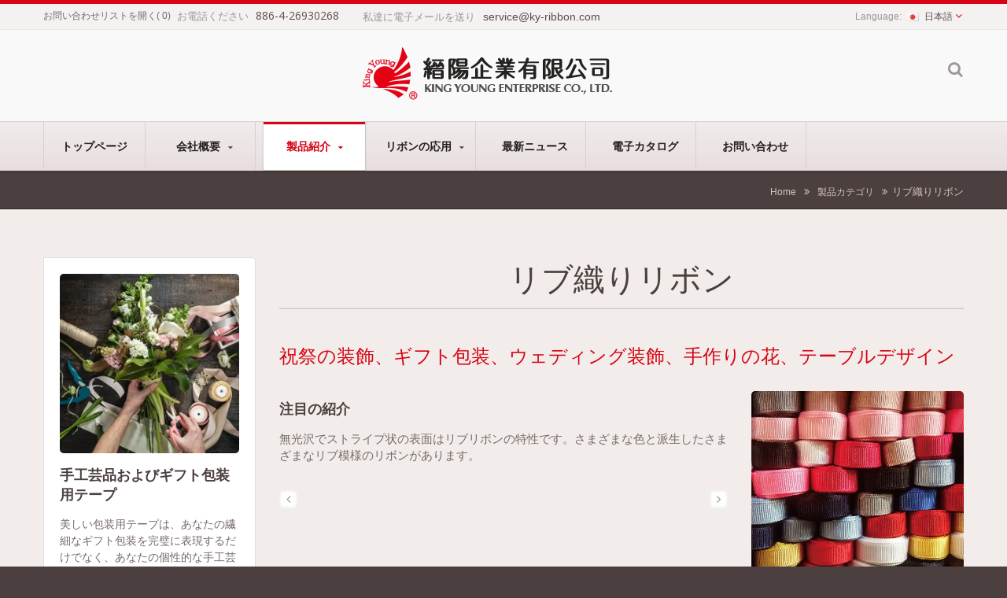

--- FILE ---
content_type: text/html; charset=UTF-8
request_url: https://www.ky-ribbon.com/ja/category/A04.html
body_size: 13995
content:
<!DOCTYPE html>
<html prefix="og: http://ogp.me/ns#" lang="ja" dir="ltr">
<head>
<meta http-equiv="Content-Type" content="text/html; charset=utf-8" />
<title>ローマン織りリボン | 台湾の高品質ローマン織りリボン製造業者 | 縉陽企業有限公司</title>
<meta name="description" content="縉陽織帶は台湾のプロのリボン製造業者であり、リボン製品および関連サービスを提供しています（1988年に設立）。縉陽織帶は、リボン製品の開発において32年の経験を持ち、季節商品、会場の装飾、ギフトの包装、衣料品のアクセサリーなど、さまざまなデザインと開発能力を備えています。" />
<meta name="keywords" content="ローマン織りリボン, クリスマスリボン、ナイロン織りリボン、リボン、包装材料、フラワーアレンジメント材料、ウェディングデコレーション、会場デコレーション、DIY手芸、手作りの花、リボン、衣料品アクセサリー、ウェディング小物、カラーテープ、シルクリボン" />
<meta name="copyright" content="縉陽企業有限公司" />
<meta name="author" content="Ready-Market Online Corporation" />
<meta name="rating" content="general" /><meta name="robots" content="index, follow" /><link rel="dns-prefetch" href="https://cdn.ready-market.com.tw">
<link rel="canonical" href="https://www.ky-ribbon.com/ja/category/A04.html" />
<link rel="alternate" hreflang="en" href="https://www.ky-ribbon.com/en/category/A04.html" />
<link rel="alternate" hreflang="es" href="https://www.ky-ribbon.com/es/category/A04.html" />
<link rel="alternate" hreflang="pt" href="https://www.ky-ribbon.com/pt/category/A04.html" />
<link rel="alternate" hreflang="fr" href="https://www.ky-ribbon.com/fr/category/A04.html" />
<link rel="alternate" hreflang="de" href="https://www.ky-ribbon.com/de/category/A04.html" />
<link rel="alternate" hreflang="fi" href="https://www.ky-ribbon.com/fi/category/A04.html" />
<link rel="alternate" hreflang="nl" href="https://www.ky-ribbon.com/nl/category/A04.html" />
<link rel="alternate" hreflang="pl" href="https://www.ky-ribbon.com/pl/category/A04.html" />
<link rel="alternate" hreflang="ru" href="https://www.ky-ribbon.com/ru/category/A04.html" />
<link rel="alternate" hreflang="ar" href="https://www.ky-ribbon.com/ar/category/A04.html" />
<link rel="alternate" hreflang="hi" href="https://www.ky-ribbon.com/hi/category/A04.html" />
<link rel="alternate" hreflang="it" href="https://www.ky-ribbon.com/it/category/A04.html" />
<link rel="alternate" hreflang="el" href="https://www.ky-ribbon.com/el/category/A04.html" />
<link rel="alternate" hreflang="uk" href="https://www.ky-ribbon.com/uk/category/A04.html" />
<link rel="alternate" hreflang="hu" href="https://www.ky-ribbon.com/hu/category/A04.html" />
<link rel="alternate" hreflang="la" href="https://www.ky-ribbon.com/la/category/A04.html" />
<link rel="alternate" hreflang="zh-TW" href="https://www.ky-ribbon.com/zh-TW/category/A04.html" />
<link rel="alternate" hreflang="zh-CN" href="https://www.ky-ribbon.com/zh-CN/category/A04.html" />
<link rel="alternate" hreflang="ja" href="https://www.ky-ribbon.com/ja/category/A04.html" />        

        <style>
        .fa-twitter:before {
            content: "𝕏" !important;
            font-size: 1.1em !important;
        }
        @media (max-width: 991px) {
            .single-product-details .elevateZoom-image { min-height: 450px; }
            .About-us-section .About-us-img-section .About-us-img { min-height: 450px; }
        }
        </style>        

        <link rel="preload" href="https://cdn.ready-market.com.tw/04dc6701/Templates/pic/hot_product_1.jpg?v=d97b72a8" as="image" /><link rel="preload" href="https://cdn.ready-market.com.tw/04dc6701/Templates/pic/logo_tw.png?v=f3a03946" as="image" />
        
<meta name="viewport" content="width=device-width,initial-scale=1.0">
<link rel="icon" href="/favicon.ico" type="image/x-icon" />
<link rel="shortcut icon" href="/favicon.ico" type="image/x-icon" />
<!---bootstrap styles -->
<link rel="stylesheet" href="https://cdn.ready-market.com.tw/04dc6701/readyscript/capps/pc2-p/min/?f=%2Freadyscript%2Fpc2-template%2FRTM-104-TW-KingYoung%2Fcss%2Fbootstrap.rmmin.css&v=aca441df" />
<link rel="stylesheet" href="https://cdn.ready-market.com.tw/04dc6701/readyscript/capps/pc2-p/min/?f=%2Freadyscript%2Fpc2-template%2FRTM-104-TW-KingYoung%2Fcss%2Fresponsive.rmmin.css&v=807d8d55" />
<link rel="stylesheet" href="https://cdn.ready-market.com.tw/04dc6701/readyscript/capps/pc2-p/min/?f=%2Freadyscript%2Fpc2-template%2FRTM-104-TW-KingYoung%2Filightbox%2Fsrc%2Fcss%2Filightbox.rmmin.css&v=77347d31" />
<!---main styles -->
<link rel="stylesheet" href="https://cdn.ready-market.com.tw/04dc6701/readyscript/capps/pc2-p/min/?f=%2Freadyscript%2Fpc2-template%2FRTM-104-TW-KingYoung%2Fcss%2Fstyle.rmmin.css&v=a7e36685" />
<link rel="stylesheet" href="https://cdn.ready-market.com.tw/04dc6701/readyscript/capps/pc2-p/min/?f=%2Freadyscript%2Fpc2-template%2FRTM-104-TW-KingYoung%2Fcss%2FMyMedia.rmmin.css&v=7123c61d" />
<link rel="stylesheet" href="https://cdn.ready-market.com.tw/04dc6701/readyscript/capps/pc2-p/min/?f=%2Freadyscript%2Fpc2-template%2FRTM-104-TW-KingYoung%2Fcss%2Fanimate.rmmin.css&v=286f4eaf" />
<!---bootstrap-tabs styles -->
<link rel="stylesheet" href="https://cdn.ready-market.com.tw/04dc6701/readyscript/capps/pc2-p/min/?f=%2Freadyscript%2Fpc2-template%2FRTM-104-TW-KingYoung%2Fcss%2Fbootstrap-tabs.rmmin.css&v=8a53b941" />
<link href="//cdn.ready-market.com.tw/fonts/css?family=Open+Sans:400,300,600,700,800" rel="stylesheet" type="text/css" />
<!---[if lt IE 8]>
      <div style='text-align:center'><a href="//www.microsoft.com/windows/internet-explorer/default.aspx?ocid=ie6_countdown_bannercode"><img src="//www.theie6countdown.com/img/upgrade.jpg"border="0"alt=""/></a></div>  
  <![endif]-->
<!---[if lt IE 9]>
  <link href='//cdn.ready-market.com.tw/fonts/css?family=Open+Sans:400' rel='stylesheet' type='text/css' />
  <link href='//cdn.ready-market.com.tw/fonts/css?family=Open+Sans:300' rel='stylesheet' type='text/css' />
  <link href='//cdn.ready-market.com.tw/fonts/css?family=Open+Sans:600' rel='stylesheet' type='text/css' />
  <link href='//cdn.ready-market.com.tw/fonts/css?family=Open+Sans:700' rel='stylesheet' type='text/css' />
  <link href='//cdn.ready-market.com.tw/fonts/css?family=Open+Sans:800' rel='stylesheet' type='text/css' />
    <link rel="stylesheet" href="css/ie.css" />
    <script src="js/html5shiv.js"></script>
  <![endif]-->
<!---[if gte IE 9]>
    <link rel="stylesheet" href="css/ie.css" />
  <![endif]-->
<script src="https://cdn.ready-market.com.tw/04dc6701/readyscript/capps/pc2-p/min/?f=%2Freadyscript%2Fpc2-template%2FRTM-104-TW-KingYoung%2Fjs%2Fjquery.rmmin.js&v=258279f9"></script>  
<LINK REL="stylesheet" TYPE="text/css" href="/readyscript/capps/pc2-p/min/?f=%2Freadyscript%2Fpc2-template%2FRTM-104-TW-KingYoung%2Fcss%2Frm-editor.rmmin.css%2C%2Freadyscript%2Fpc2-template%2FRTM-104-TW-KingYoung%2Fcss%2Ftab.main-area.rmmin.css%2C%2Freadyscript%2Fpc2-template%2FRTM-104-TW-KingYoung%2Fjs%2Ftablesaw%2Ftablesaw.rmmin.css%2C%2Freadyscript%2Fpc2-template%2FRTM-104-TW-KingYoung%2Fcss%2Fcart.rmmin.css%2C%2Freadyscript%2Fpc2-template%2FRTM-104-TW-KingYoung%2Fcss%2Fbxslider.rmmin.css&v=2582e434" />
<style type="text/css"><!----></style>
        

        <style>
        @media (max-width: 991px) {
          .single-product-details .elevateZoom-image { min-height: unset; }
          .About-us-section .About-us-img-section .About-us-img { min-height: unset; }
        }
        </style>



<script type="application/ld+json">
{"@context":"http://schema.org","@type":"BreadcrumbList","itemListElement":[{"@type":"ListItem","position":1,"item":{"@type":"WebPage","@id":"/ja/index/index.html","name":"Home"}},{"@type":"ListItem","position":2,"item":{"@type":"WebPage","@id":"/ja/category/index.html","name":"\u88fd\u54c1\u30ab\u30c6\u30b4\u30ea"}},[],{"@type":"ListItem","position":3,"item":{"@type":"WebPage","@id":"/ja/category/A04.html","name":"\u30ea\u30d6\u7e54\u308a\u30ea\u30dc\u30f3"}}]}
</script>

<meta property="og:site_name" content="縉陽企業有限公司" />
<meta property="og:title" content="ローマン織りリボン | 台湾の高品質ローマン織りリボン製造業者 | 縉陽企業有限公司" />
<meta property="og:description" content="縉陽織帶は台湾のプロのリボン製造業者であり、リボン製品および関連サービスを提供しています（1988年に設立）。縉陽織帶は、リボン製品の開発において32年の経験を持ち、季節商品、会場の装飾、ギフトの包装、衣料品のアクセサリーなど、さまざまなデザインと開発能力を備えています。" />
<meta property="og:url" content="https://www.ky-ribbon.com/ja/category/A04.html" />
<meta property="og:image" content="https://cdn.ready-market.com.tw/04dc6701/Templates/pic/hot_product_1.jpg?v=d97b72a8" />
<meta property="og:type" content="website" />
<meta property="og:image:width" content="1000" />
<meta property="og:image:height" content="1000" />

<script async src="https://www.googletagmanager.com/gtag/js?id=G-XV5HYJ1K1D"></script>
<script>
    window.dataLayer = window.dataLayer || [];
    function gtag(){dataLayer.push(arguments);}
    gtag('js', new Date());
    gtag('config', 'G-XV5HYJ1K1D');
    const urlParams = new URLSearchParams(window.location.search);
    const statusParam = urlParams.get('status');
    if (statusParam === 'inquiry-has-been-sent') {
        gtag('event', 'inquiry_has_been_sent');
    }
    const qParam = urlParams.get('q');
    if (qParam) {
        gtag('event', 'in_site_query', {'page_title': qParam});
    }
</script>
<!-- Google Tag Manager -->
<script>(function(w,d,s,l,i){w[l]=w[l]||[];w[l].push({'gtm.start':
new Date().getTime(),event:'gtm.js'});var f=d.getElementsByTagName(s)[0],
j=d.createElement(s),dl=l!='dataLayer'?'&l='+l:'';j.async=true;j.src=
'https://www.googletagmanager.com/gtm.js?id='+i+dl;f.parentNode.insertBefore(j,f);
})(window,document,'script','dataLayer','GTM-WVPNHCQ');</script>
<!-- End Google Tag Manager -->


</head>
<body class="wide_layout relative  w_xs_auto">
<header role="banner" class="header_4" dir="ltr">
  <div class="panel">
    <div class="container">
        <div class="clearfix">
        <nav id="menu-nav">
              <div id="menu-button"> <i class="fa fa-align-justify"></i> </div>
        </nav>            
                <ul class="list-panel">
                                    <li><a id="cartpanel" href="#">お問い合わせリストを開く</a>(<span id="cart-count">0</span>)</li>
                    </ul>
                    
        <div class="phone-div hidden-phone"> お電話ください <strong> 886-4-26930268</strong> </div>
        <div class="email-div hidden-phone"> 私達に電子メールを送り <strong> service@ky-ribbon.com</strong> </div>
        
        <!---===========block_language===============-->
        
        <ul class="block_language clearfix ">
            <li class="language">
                <a href="/ja/category/A04.html" class="slct">
                    <em class="icon"><img class="translate_flag ja" src="https://cdn.ready-market.com.tw/04dc6701/readyscript/pc2-template/RTM-104-TW-KingYoung/img/transparent.gif?v=1e643ff7" alt="日本語"></em>日本語                </a>
            <ul class="drop">
                            <li><a href="/en/category/A04.html" hreflang="en"><em class="icon"><img class="translate_flag en" src="https://cdn.ready-market.com.tw/04dc6701/readyscript/pc2-template/RTM-104-TW-KingYoung/img/transparent.gif?v=1e643ff7" alt="English"></em>English</a></li>                
                            <li><a href="/es/category/A04.html" hreflang="es"><em class="icon"><img class="translate_flag es" src="https://cdn.ready-market.com.tw/04dc6701/readyscript/pc2-template/RTM-104-TW-KingYoung/img/transparent.gif?v=1e643ff7" alt="Español"></em>Español</a></li>                
                            <li><a href="/pt/category/A04.html" hreflang="pt"><em class="icon"><img class="translate_flag pt" src="https://cdn.ready-market.com.tw/04dc6701/readyscript/pc2-template/RTM-104-TW-KingYoung/img/transparent.gif?v=1e643ff7" alt="Português"></em>Português</a></li>                
                            <li><a href="/fr/category/A04.html" hreflang="fr"><em class="icon"><img class="translate_flag fr" src="https://cdn.ready-market.com.tw/04dc6701/readyscript/pc2-template/RTM-104-TW-KingYoung/img/transparent.gif?v=1e643ff7" alt="Français"></em>Français</a></li>                
                            <li><a href="/de/category/A04.html" hreflang="de"><em class="icon"><img class="translate_flag de" src="https://cdn.ready-market.com.tw/04dc6701/readyscript/pc2-template/RTM-104-TW-KingYoung/img/transparent.gif?v=1e643ff7" alt="Deutsch"></em>Deutsch</a></li>                
                            <li><a href="/fi/category/A04.html" hreflang="fi"><em class="icon"><img class="translate_flag fi" src="https://cdn.ready-market.com.tw/04dc6701/readyscript/pc2-template/RTM-104-TW-KingYoung/img/transparent.gif?v=1e643ff7" alt="Suomen"></em>Suomen</a></li>                
                            <li><a href="/nl/category/A04.html" hreflang="nl"><em class="icon"><img class="translate_flag nl" src="https://cdn.ready-market.com.tw/04dc6701/readyscript/pc2-template/RTM-104-TW-KingYoung/img/transparent.gif?v=1e643ff7" alt="Nederlands"></em>Nederlands</a></li>                
                            <li><a href="/pl/category/A04.html" hreflang="pl"><em class="icon"><img class="translate_flag pl" src="https://cdn.ready-market.com.tw/04dc6701/readyscript/pc2-template/RTM-104-TW-KingYoung/img/transparent.gif?v=1e643ff7" alt="Polska"></em>Polska</a></li>                
                            <li><a href="/ru/category/A04.html" hreflang="ru"><em class="icon"><img class="translate_flag ru" src="https://cdn.ready-market.com.tw/04dc6701/readyscript/pc2-template/RTM-104-TW-KingYoung/img/transparent.gif?v=1e643ff7" alt="Русский"></em>Русский</a></li>                
                            <li><a href="/ar/category/A04.html" hreflang="ar"><em class="icon"><img class="translate_flag ar" src="https://cdn.ready-market.com.tw/04dc6701/readyscript/pc2-template/RTM-104-TW-KingYoung/img/transparent.gif?v=1e643ff7" alt="العربية"></em>العربية</a></li>                
                            <li><a href="/hi/category/A04.html" hreflang="hi"><em class="icon"><img class="translate_flag hi" src="https://cdn.ready-market.com.tw/04dc6701/readyscript/pc2-template/RTM-104-TW-KingYoung/img/transparent.gif?v=1e643ff7" alt="हिन्दी"></em>हिन्दी</a></li>                
                            <li><a href="/it/category/A04.html" hreflang="it"><em class="icon"><img class="translate_flag it" src="https://cdn.ready-market.com.tw/04dc6701/readyscript/pc2-template/RTM-104-TW-KingYoung/img/transparent.gif?v=1e643ff7" alt="Italiano"></em>Italiano</a></li>                
                            <li><a href="/el/category/A04.html" hreflang="el"><em class="icon"><img class="translate_flag el" src="https://cdn.ready-market.com.tw/04dc6701/readyscript/pc2-template/RTM-104-TW-KingYoung/img/transparent.gif?v=1e643ff7" alt="Ελληνικά"></em>Ελληνικά</a></li>                
                            <li><a href="/uk/category/A04.html" hreflang="uk"><em class="icon"><img class="translate_flag uk" src="https://cdn.ready-market.com.tw/04dc6701/readyscript/pc2-template/RTM-104-TW-KingYoung/img/transparent.gif?v=1e643ff7" alt="українська"></em>українська</a></li>                
                            <li><a href="/hu/category/A04.html" hreflang="hu"><em class="icon"><img class="translate_flag hu" src="https://cdn.ready-market.com.tw/04dc6701/readyscript/pc2-template/RTM-104-TW-KingYoung/img/transparent.gif?v=1e643ff7" alt="Magyar"></em>Magyar</a></li>                
                            <li><a href="/la/category/A04.html" hreflang="la"><em class="icon"><img class="translate_flag la" src="https://cdn.ready-market.com.tw/04dc6701/readyscript/pc2-template/RTM-104-TW-KingYoung/img/transparent.gif?v=1e643ff7" alt="Latine"></em>Latine</a></li>                
                            <li><a href="/zh-TW/category/A04.html" hreflang="zh-TW"><em class="icon"><img class="translate_flag zh-TW" src="https://cdn.ready-market.com.tw/04dc6701/readyscript/pc2-template/RTM-104-TW-KingYoung/img/transparent.gif?v=1e643ff7" alt="中文 (繁體)"></em>中文 (繁體)</a></li>                
                            <li><a href="/zh-CN/category/A04.html" hreflang="zh-CN"><em class="icon"><img class="translate_flag zh-CN" src="https://cdn.ready-market.com.tw/04dc6701/readyscript/pc2-template/RTM-104-TW-KingYoung/img/transparent.gif?v=1e643ff7" alt="中文 (简体)"></em>中文 (简体)</a></li>                
                            <li><a href="/ja/category/A04.html" hreflang="ja"><em class="icon"><img class="translate_flag ja" src="https://cdn.ready-market.com.tw/04dc6701/readyscript/pc2-template/RTM-104-TW-KingYoung/img/transparent.gif?v=1e643ff7" alt="日本語"></em>日本語</a></li>                
                        </ul>
            <input type="hidden" id="select" />
            </li>
        </ul>
        <!---===========end block_language===============--> 
        
      </div>
      </div>
  </div>  
  
        <div class="header_top">
          <div class="container">
           <div class="navbar navbar_ clearfix">
              
                <div class="navbar-inner text-center">   
                    <div class="brand"><a href="/ja/index.html"><img src="https://cdn.ready-market.com.tw/04dc6701/Templates/pic/logo_tw.png?v=f3a03946"  alt="縉陽企業有限公司 - 縉陽織帶企業有限公司は、さまざまなスタイルのリボンとサテンリボンの専門サプライヤーです。"  />
<span>縉陽企業有限公司 - 縉陽織帶企業有限公司は、包装、ギフト用の包装、さまざまな場面で必要な装飾品など、顧客に適した製品を提供する包括的な織物サプライヤーです。</span></a></div>
                    <div class="rmLogoDesc" id="rmPageDesc">
  <h1>
    ローマン織りリボン | 台湾の高品質ローマン織りリボン製造業者 | 縉陽企業有限公司    </h1>
  <p>
    縉陽織帶は台湾のプロのリボン製造業者であり、リボン製品および関連サービスを提供しています（1988年に設立）。縉陽織帶は、リボン製品の開発において32年の経験を持ち、季節商品、会場の装飾、ギフトの包装、衣料品のアクセサリーなど、さまざまなデザインと開発能力を備えています。    </p>
</div>
            <div class="block-form">
            <div class="btn-search"></div>
              <form id="form-search" method="get" action="/ja/search/index.html">
                <span></span>
                <input name="q" type="text" onFocus="if(this.value =='テキストを入力し、Enter キーを押します' ) this.value=''" onBlur="if(this.value=='') this.value='テキストを入力し、Enter キーを押します'" value="テキストを入力し、Enter キーを押します" />
                <input type="hidden" name="type" value="all" />  
              </form>
          </div>                  
                </div>              
              </div>
            </div> 
            
    <!---========main-menu========-->
                      
   <div class="main-menu">
     <div>
      <div class="container">
         <div class="nav-collapse nav-collapse_ collapse">
            <button id="menu_button"><i class="fa fa-align-justify"></i></button>
                              <ul class="nav sf-menu clearfix">
    
<li class=" "><a href="/ja/page/home.html"  >トップページ  
                        
    </a>
                    </li>
            
<li class=" sub-menu"><a href="/ja/page/about-us.html"  >会社概要  
                        
    </a>
                <ul>
                        <li><a href="/ja/page/company-profile.html" alt="会社概要"  >会社概要                           
            </a></li>
                        <li><a href="/ja/page/award.html" alt="受賞記録"  >受賞記録                           
            </a></li>
                        <li><a href="/ja/page/Certificate.html" alt="認証済み"  >認証済み                           
            </a></li>
                        <li><a href="/ja/page/production.html" alt="製造プロセス"  >製造プロセス                           
            </a></li>
                        <li><a href="/ja/page/r_d.html" alt="研究開発"  >研究開発                           
            </a></li>
                    </ul>
                    </li>
        <li class="active sub-menu">
    <a href="/ja/category/index.html">製品紹介        
    </a>
    <ul>
        <li class=""><a href="/ja/category/A00.html"  alt="最新のリボン">最新のリボン</a>
        </li>
        <li class=""><a href="/ja/category/A16.html"  alt="自己粘着織り帯">自己粘着織り帯</a>
        </li>
        <li class="sub-menu"><a href="/ja/category/A01.html"  alt="フェスティブリボン">フェスティブリボン</a>
        <ul>
            <li><a href="/ja/category/A0101.html"  alt="クリスマスリボン">クリスマスリボン</a></li>
                <li><a href="/ja/category/A0102.html"  alt="バレンタインリボン">バレンタインリボン</a></li>
                <li><a href="/ja/category/A0103.html"  alt="春＆イースターリボン">春＆イースターリボン</a></li>
                <li><a href="/ja/category/A0104.html"  alt="聖パトリックの日リボン">聖パトリックの日リボン</a></li>
                <li><a href="/ja/category/A0105.html"  alt="秋＆ハロウィンリボン">秋＆ハロウィンリボン</a></li>
                <li><a href="/ja/category/A0106.html"  alt="アメリカ国旗のリボン">アメリカ国旗のリボン</a></li>
            </ul>
        </li>
        <li class=""><a href="/ja/category/A02.html"  alt="リボン">リボン</a>
        </li>
        <li class=""><a href="/ja/category/A03.html"  alt="雪紗織りテープ">雪紗織りテープ</a>
        </li>
        <li class=""><a href="/ja/category/A04.html"  alt="リブ織りリボン">リブ織りリボン</a>
        </li>
        <li class="sub-menu"><a href="/ja/category/A05.html"  alt="印刷リボン">印刷リボン</a>
        <ul>
            <li><a href="/ja/category/A0501.html"  alt="スクリーン印刷">スクリーン印刷</a></li>
                <li><a href="/ja/category/A0502.html"  alt="熱転写印刷">熱転写印刷</a></li>
            </ul>
        </li>
        <li class=""><a href="/ja/category/A06.html"  alt="グリッターリボン">グリッターリボン</a>
        </li>
        <li class=""><a href="/ja/category/A07.html"  alt="ジャカードリボン">ジャカードリボン</a>
        </li>
        <li class=""><a href="/ja/category/A08.html"  alt="チェックリボン">チェックリボン</a>
        </li>
        <li class=""><a href="/ja/category/A09.html"  alt="カスタマイズリボン">カスタマイズリボン</a>
        </li>
        <li class="sub-menu"><a href="/ja/category/A10.html"  alt="特別なリボン">特別なリボン</a>
        <ul>
            <li><a href="/ja/category/A1001.html"  alt="グリッターリボン">グリッターリボン</a></li>
                <li><a href="/ja/category/A1002.html"  alt="結婚式のリボン">結婚式のリボン</a></li>
                <li><a href="/ja/category/A1003.html"  alt="レース">レース</a></li>
                <li><a href="/ja/category/A1004.html"  alt="エンボスリボン">エンボスリボン</a></li>
                <li><a href="/ja/category/A1005.html"  alt="ロープ類">ロープ類</a></li>
                <li><a href="/ja/category/A1006.html"  alt="スパンコールシリーズ (New!)">スパンコールシリーズ (New!)</a></li>
                <li><a href="/ja/category/A1007.html"  alt="折り景シリーズ">折り景シリーズ</a></li>
                <li><a href="/ja/category/A1008.html"  alt="ジグザグバンド">ジグザグバンド</a></li>
                <li><a href="/ja/category/A1009.html"  alt="二重耳織りテープ">二重耳織りテープ</a></li>
                <li><a href="/ja/category/A1010.html"  alt="フリースバンド">フリースバンド</a></li>
                <li><a href="/ja/category/A1011.html"  alt="ゴムバンド">ゴムバンド</a></li>
            </ul>
        </li>
        <li class=""><a href="/ja/category/A11.html"  alt="リボンシリーズ">リボンシリーズ</a>
        </li>
        <li class=""><a href="/ja/category/A12.html"  alt="天然織り帯シリーズ">天然織り帯シリーズ</a>
        </li>
        <li class=""><a href="/ja/category/A13.html"  alt="花材花芸リボン">花材花芸リボン</a>
        </li>
        <li class=""><a href="/ja/category/A14.html"  alt="リボンバタフライ結び/手引きの花 (新!)">リボンバタフライ結び/手引きの花 (新!)</a>
        </li>
        <li class=""><a href="/ja/category/A15.html"  alt="工芸布 (新!)">工芸布 (新!)</a>
        </li>
        <li class=""><a href="/ja/category/A17.html"  alt="リボンギフトボックス/セット">リボンギフトボックス/セット</a>
        </li>
        <li class="sub-menu"><a href="/ja/category/A18.html"  alt="工芸アクセサリー">工芸アクセサリー</a>
        <ul>
            <li><a href="/ja/category/A1801.html"  alt="ツール">ツール</a></li>
            </ul>
        </li>
        </ul>
        </li>
        <li class=" sub-menu">
    <a href="/ja/category/Z01.html">リボンの応用        
    </a>
    <ul>
        <li class=""><a href="/ja/category/Z0101.html"  alt="無制限のアイテム、すぐにお問い合わせください">無制限のアイテム、すぐにお問い合わせください</a>
        </li>
        <li class=""><a href="/ja/category/Z0102.html"  alt="在庫品があり、選択購入を歓迎します">在庫品があり、選択購入を歓迎します</a>
        </li>
        </ul>
        </li>
            
<li class=" "><a href="/ja/page/news-ind.html"  >最新ニュース  
                        
    </a>
                    </li>
            
<li class=" "><a href="/ja/page/e-catalog.html"  >電子カタログ  
                        
    </a>
                    </li>
            
<li class=" "><a href="/ja/page/contact-info.html"  >お問い合わせ  
                        
    </a>
                    </li>
                     </ul>
          </div>
          </div>
         </div>
       </div>
  <!---========end main-menu========-->  
  </div>
   
  </header><!---==============================end header==============================-->
<div class="row-title" sid="breadcrumb">
    <div class="container">
        <div class="rmBCDesc rmsb-nn" id="rmcategoryDesc">
  <h1>
  リブ織りリボン  </h1>
  <h2>
  祝祭の装飾、ギフト包装、ウェディング装飾、手作りの花、テーブルデザイン / 縉陽織帶企業有限公司は、包括一般的な包装方法、ギフト用の包装、さまざまな場面で必要な装飾品など、あらゆるタイプのリボン製品を提供する総合織物サプライヤーです。  </h2>
</div>
	  
  <div id="breadcrumb" class="breadcrumb">
  	<span><a href="/ja/index.html">Home</a></span>  <i class="fa fa-angle-double-right"></i>  	<span><a href="/ja/category/index.html">製品カテゴリ</a></span>  <i class="fa fa-angle-double-right"></i>    	リブ織りリボン</div>
	
      </div>
</div>
<!---==============================content=================================-->
<div id="content">
  <div class="content-div">
    <div class="container">
        <div class="row">
            <div class="span3 hidden-phone">
                <div class="col-left">
                                    
<div class="block-widget extra extra1" sid="side-4">
        <figure><a  href="/ja/category/Products/index.html">
    <img src="https://cdn.ready-market.com.tw/04dc6701/Templates/pic/Craft and Gift Wrap_202309.jpg?v=d5c41354" alt="手工芸品およびギフト包装用テープ"></a></figure>
        <h4 >手工芸品およびギフト包装用テープ</h4>
    <p >美しい包装用テープは、あなたの繊細なギフト包装を完璧に表現するだけでなく、あなたの個性的な手工芸品を適度に飾り、唯一無二の質感を生み出します。</p>
    <a  href="/ja/category/Products/index.html" class="btn-small btn-white">もっと</a>
</div>
<div class="block-widget extra extra1" sid="side-4">
        <figure><a  href="/ja/category/Products/index.html">
    <img src="https://cdn.ready-market.com.tw/04dc6701/Templates/pic/Stitched Grosgrain_202309.jpg?v=9e3a8b5b" alt="クラシックダッシュリボン"></a></figure>
        <h4 >クラシックダッシュリボン</h4>
    <p >ダッシュリボンのさまざまなクラシックカラーは、さまざまなギフトや食品包装に適しているだけでなく、さまざまな場面の装飾にも広く使用され、必須のコレクションです。</p>
    <a  href="/ja/category/Products/index.html" class="btn-small btn-white">もっと</a>
</div>
    

                                <div class="block-widget extra" sid="side-2">
<div style="clear: both;display:block;_height:1%;"></div>
<div class="rm-oesu">
<h2>縉陽織帶 リボンサービスの概要</h2>
<p>縉陽企業有限公司は、台湾で32年以上の経験を持つプロのリボン製造サービスプロバイダーです。1988年に設立され、パッケージ材料業界、ギフト業界、ホーム用品業界で、縉陽織帶は専門の高品質なリボン製造サービスを提供しています。縉陽織帶は常にお客様のさまざまな品質要件を満たすことができます。</p>
<div id="rm-oesulink">縉陽織帶は、すぐに私たちの各種製品サービスを閲覧し、<a href="/ja/page/contact-info.html" onclick="javascript: pageTracker._trackPageview('/track_oesu_click/contactus');">すぐにご連絡ください</a>。</div>
<div style="clear: both;display:block;_height:1%;"></div>
</div>        
</div>

                                </div>            
            </div>
            <div class="span9">
                                        <h3 class="name">リブ織りリボン</h3>
                              <h3 class="name_title">祝祭の装飾、ギフト包装、ウェディング装飾、手作りの花、テーブルデザイン</h3>
                  
      <div  class="rm-right span3 cls_image" >
      <a href="https://cdn.ready-market.com.tw/04dc6701/Templates/pic/hot_product_1.jpg?v=d97b72a8" target="_blank" rel="image" data-caption="" title="">
      <img src="https://cdn.ready-market.com.tw/04dc6701/Templates/pic/hot_product_1.jpg?v=d97b72a8" /></a><br />
          
      </div>
                              <H4  class="v_title" >注目の紹介</H4>
      <p class="txt-2">無光沢でストライプ状の表面はリブリボンの特性です。さまざまな色と派生したさまざまなリブ模様のリボンがあります。</p>
                                    
<div class="extra-wrap" sid="main-area">
    <div class="blog_scroll clearfix txt-1">
        
      <div class="fleft v_prev v_prev2">
        <a href="/ja/category/A03.html"  class="button_type_11 bg_light_color_1 t_align_c f_size_ex_large bg_cs_hover r_corners d_inline_middle bg_tr tr_all_hover qv_btn_single_prev">
          <i class="fa fa-angle-left "></i>
        </a>
      </div>
              <div class="fright v_next v_next2">
        <a  href="/ja/category/A05.html" class="button_type_11 bg_light_color_1 t_align_c f_size_ex_large bg_cs_hover r_corners d_inline_middle bg_tr tr_all_hover qv_btn_single_next">
          <i class="fa fa-angle-right "></i> 
        </a>
      </div>
      
    </div>
</div>
<!-- 分頁 part1 start-->
<div class="clearfix"></div>
<div class="clearfix sort_shop txt-1">
    <span class="fleft"> 結果 1 - 24 の 26</span>
    <div class="fleft p_left_20">
    
    </div>
    <div class="v_block-control fright">
                <div class="control-post"><a href="/ja/category/A04.html" class="current">1</a><a href="/ja/category/A04.html?page=2" >2</a></div>            </div>
</div>
<!-- 分頁 part1 end-->
<div class="m_top_10 list_grid v_grid">
<div class="poduct_wrap" >
        <section class="box-block row">
                
                <article class="span2">
                    <div class="block-info maxheight">
                        <div class="inner-block">                            
                              <a  href="/ja/product/PR4243.html">
							  <img src="https://cdn.ready-market.com.tw/04dc6701/Templates/pic/m/Decorative Easter Eggs Ribbon-PR4243-0.jpg?v=b24cbd29" alt="イースター用の狭い装飾リボン - イースター用の狭い装飾リボン" /></a>                                          
                             <div class="box-text-small">
                                <h4>
			           <a  href="/ja/product/PR4243.html">イースター用の狭い装飾リボン</a>
			        </h4>
				<p>PR4243</p>				
                                                                        <a class="add-cart btn-mini btn-blue" href="#" cartid="product::PR4243"><i class="fa fa-envelope-open-o"></i></a>
					<a href="#" class="inquiry-now btn-mini btn-blue " cartid="all"><i class="fa fa-pencil"></i></a>
                                                                
                             </div>
                        </div>                      
                    </div>
                </article>
                
                <article class="span2">
                    <div class="block-info maxheight">
                        <div class="inner-block">                            
                              <a  href="/ja/product/K1677.html">
							  <img src="https://cdn.ready-market.com.tw/04dc6701/Templates/pic/m/Half Sheer Half Satin Ribbon-K1677-1.jpg?v=f3f49fb4" alt="特別なチュールサテンリボン - 特別なチュールサテンリボン" /></a>                                          
                             <div class="box-text-small">
                                <h4>
			           <a  href="/ja/product/K1677.html">特別なチュールサテンリボン</a>
			        </h4>
				<p>K1677</p>				
                                                                        <a class="add-cart btn-mini btn-blue" href="#" cartid="product::K1677"><i class="fa fa-envelope-open-o"></i></a>
					<a href="#" class="inquiry-now btn-mini btn-blue " cartid="all"><i class="fa fa-pencil"></i></a>
                                                                
                             </div>
                        </div>                      
                    </div>
                </article>
                
                <article class="span2">
                    <div class="block-info maxheight">
                        <div class="inner-block">                            
                              <a  href="/ja/product/K1675.html">
							  <img src="https://cdn.ready-market.com.tw/04dc6701/Templates/pic/m/Bicolored Stripes Grosgrain Ribbon-K1675-1.jpg?v=f3389ac1" alt="二色ストライプリボン - 二色ストライプリボン" /></a>                                          
                             <div class="box-text-small">
                                <h4>
			           <a  href="/ja/product/K1675.html">二色ストライプリボン</a>
			        </h4>
				<p>K1675</p>				
                                                                        <a class="add-cart btn-mini btn-blue" href="#" cartid="product::K1675"><i class="fa fa-envelope-open-o"></i></a>
					<a href="#" class="inquiry-now btn-mini btn-blue " cartid="all"><i class="fa fa-pencil"></i></a>
                                                                
                             </div>
                        </div>                      
                    </div>
                </article>
                
                <article class="span2">
                    <div class="block-info maxheight">
                        <div class="inner-block">                            
                              <a  href="/ja/product/DK0070.html">
							  <img src="https://cdn.ready-market.com.tw/04dc6701/Templates/pic/m/Heavy-Weight Striped Ribbon-DK0070.jpg?v=51a25fb3" alt="高級クラシックストライプデザインリボン - 高級クラシックストライプデザインリボン" /></a>                                          
                             <div class="box-text-small">
                                <h4>
			           <a  href="/ja/product/DK0070.html">高級クラシックストライプデザインリボン</a>
			        </h4>
				<p>DK0070</p>				
                                                                        <a class="add-cart btn-mini btn-blue" href="#" cartid="product::DK0070"><i class="fa fa-envelope-open-o"></i></a>
					<a href="#" class="inquiry-now btn-mini btn-blue " cartid="all"><i class="fa fa-pencil"></i></a>
                                                                
                             </div>
                        </div>                      
                    </div>
                </article>
        </section>
</div>
<div class="poduct_wrap" >
        <section class="box-block row">
                
                <article class="span2">
                    <div class="block-info maxheight">
                        <div class="inner-block">                            
                              <a  href="/ja/product/DK0069.html">
							  <img src="https://cdn.ready-market.com.tw/04dc6701/Templates/pic/m/225 Denier Striped Ribbon-DK0069-1.jpg?v=9d46fd8c" alt="225デニールのクラシックストライプリボン - 225デニールのクラシックストライプリボン" /></a>                                          
                             <div class="box-text-small">
                                <h4>
			           <a  href="/ja/product/DK0069.html">225デニールのクラシックストライプリボン</a>
			        </h4>
				<p>DK0069</p>				
                                                                        <a class="add-cart btn-mini btn-blue" href="#" cartid="product::DK0069"><i class="fa fa-envelope-open-o"></i></a>
					<a href="#" class="inquiry-now btn-mini btn-blue " cartid="all"><i class="fa fa-pencil"></i></a>
                                                                
                             </div>
                        </div>                      
                    </div>
                </article>
                
                <article class="span2">
                    <div class="block-info maxheight">
                        <div class="inner-block">                            
                              <a  href="/ja/product/PR2931.html">
							  <img src="https://cdn.ready-market.com.tw/04dc6701/Templates/pic/m/Christmas-Ribbon-PR2931-2.JPG?v=b9044c1e" alt="雪の結晶サテンリボン - 雪の結晶サテンリボン" /></a>                                          
                             <div class="box-text-small">
                                <h4>
			           <a  href="/ja/product/PR2931.html">雪の結晶サテンリボン</a>
			        </h4>
				<p>PR2931</p>				
                                                                        <a class="add-cart btn-mini btn-blue" href="#" cartid="product::PR2931"><i class="fa fa-envelope-open-o"></i></a>
					<a href="#" class="inquiry-now btn-mini btn-blue " cartid="all"><i class="fa fa-pencil"></i></a>
                                                                
                             </div>
                        </div>                      
                    </div>
                </article>
                
                <article class="span2">
                    <div class="block-info maxheight">
                        <div class="inner-block">                            
                              <a  href="/ja/product/PR3980.html">
							  <img src="https://cdn.ready-market.com.tw/04dc6701/Templates/pic/m/printed-ribbon-PR3980-1.JPG?v=9c622afa" alt="多色のサテンリボン - 多色ドット織りリボン" /></a>                                          
                             <div class="box-text-small">
                                <h4>
			           <a  href="/ja/product/PR3980.html">多色のサテンリボン</a>
			        </h4>
				<p>PR3980</p>				
                                                                        <a class="add-cart btn-mini btn-blue" href="#" cartid="product::PR3980"><i class="fa fa-envelope-open-o"></i></a>
					<a href="#" class="inquiry-now btn-mini btn-blue " cartid="all"><i class="fa fa-pencil"></i></a>
                                                                
                             </div>
                        </div>                      
                    </div>
                </article>
                
                <article class="span2">
                    <div class="block-info maxheight">
                        <div class="inner-block">                            
                              <a  href="/ja/product/PR3981.html">
							  <img src="https://cdn.ready-market.com.tw/04dc6701/Templates/pic/m/printed-ribbon-PR3981-1.JPG?v=a212c3c3" alt="白いドットのロゴランリボン - 白いドットの織り帯" /></a>                                          
                             <div class="box-text-small">
                                <h4>
			           <a  href="/ja/product/PR3981.html">白いドットのロゴランリボン</a>
			        </h4>
				<p>PR3981</p>				
                                                                        <a class="add-cart btn-mini btn-blue" href="#" cartid="product::PR3981"><i class="fa fa-envelope-open-o"></i></a>
					<a href="#" class="inquiry-now btn-mini btn-blue " cartid="all"><i class="fa fa-pencil"></i></a>
                                                                
                             </div>
                        </div>                      
                    </div>
                </article>
        </section>
</div>
<div class="poduct_wrap" >
        <section class="box-block row">
                
                <article class="span2">
                    <div class="block-info maxheight">
                        <div class="inner-block">                            
                              <a  href="/ja/product/K1494.html">
							  <img src="https://cdn.ready-market.com.tw/04dc6701/Templates/pic/m/11-Woven-Ribbon-K1494.jpg?v=451d6ad1" alt="ローマンサテンリボンは、ネギの糸で縁取りされています。 - ローマン織りリボン (K1494)" /></a>                                          
                             <div class="box-text-small">
                                <h4>
			           <a  href="/ja/product/K1494.html">ローマンサテンリボンは、ネギの糸で縁取りされています。</a>
			        </h4>
				<p>K1494</p>				
                                                                        <a class="add-cart btn-mini btn-blue" href="#" cartid="product::K1494"><i class="fa fa-envelope-open-o"></i></a>
					<a href="#" class="inquiry-now btn-mini btn-blue " cartid="all"><i class="fa fa-pencil"></i></a>
                                                                
                             </div>
                        </div>                      
                    </div>
                </article>
                
                <article class="span2">
                    <div class="block-info maxheight">
                        <div class="inner-block">                            
                              <a  href="/ja/product/K641.html">
							  <img src="https://cdn.ready-market.com.tw/04dc6701/Templates/pic/m/K641-grosgrain with gold stripes-2-1.jpg?v=be547b5f" alt="メタルストライプのロゴン織りテープ - ロゴン織りテープ (K641)" /></a>                                          
                             <div class="box-text-small">
                                <h4>
			           <a  href="/ja/product/K641.html">メタルストライプのロゴン織りテープ</a>
			        </h4>
				<p>K641</p>				
                                                                        <a class="add-cart btn-mini btn-blue" href="#" cartid="product::K641"><i class="fa fa-envelope-open-o"></i></a>
					<a href="#" class="inquiry-now btn-mini btn-blue " cartid="all"><i class="fa fa-pencil"></i></a>
                                                                
                             </div>
                        </div>                      
                    </div>
                </article>
                
                <article class="span2">
                    <div class="block-info maxheight">
                        <div class="inner-block">                            
                              <a  href="/ja/product/K1316.html">
							  <img src="https://cdn.ready-market.com.tw/04dc6701/Templates/pic/m/4-Grosgrain-Ribbon-K1316-.jpg?v=0291ebfa" alt="両面リブバンド - 両面リブバンド (K1316)" /></a>                                          
                             <div class="box-text-small">
                                <h4>
			           <a  href="/ja/product/K1316.html">両面リブバンド</a>
			        </h4>
				<p>K1316</p>				
                                                                        <a class="add-cart btn-mini btn-blue" href="#" cartid="product::K1316"><i class="fa fa-envelope-open-o"></i></a>
					<a href="#" class="inquiry-now btn-mini btn-blue " cartid="all"><i class="fa fa-pencil"></i></a>
                                                                
                             </div>
                        </div>                      
                    </div>
                </article>
                
                <article class="span2">
                    <div class="block-info maxheight">
                        <div class="inner-block">                            
                              <a  href="/ja/product/DK0031.html">
							  <img src="https://cdn.ready-market.com.tw/04dc6701/Templates/pic/m/Tricolor Woven Ribbon-DK0031-8.jpg?v=22addebd" alt="三色ストライプ織り帯 - 織り帯(DK0031)" /></a>                                          
                             <div class="box-text-small">
                                <h4>
			           <a  href="/ja/product/DK0031.html">三色ストライプ織り帯</a>
			        </h4>
				<p>DK0031</p>				
                                                                        <a class="add-cart btn-mini btn-blue" href="#" cartid="product::DK0031"><i class="fa fa-envelope-open-o"></i></a>
					<a href="#" class="inquiry-now btn-mini btn-blue " cartid="all"><i class="fa fa-pencil"></i></a>
                                                                
                             </div>
                        </div>                      
                    </div>
                </article>
        </section>
</div>
<div class="poduct_wrap" >
        <section class="box-block row">
                
                <article class="span2">
                    <div class="block-info maxheight">
                        <div class="inner-block">                            
                              <a  href="/ja/product/PR154_TM.html">
							  <img src="https://cdn.ready-market.com.tw/04dc6701/Templates/pic/m/POLKA DOTS WIDE GROSGRAIN RIBBON- PR154_TM (11).jpg?v=ff61bd75" alt="大きなドット印刷リボン - 大きなドット印刷リボン" /></a>                                          
                             <div class="box-text-small">
                                <h4>
			           <a  href="/ja/product/PR154_TM.html">大きなドット印刷リボン</a>
			        </h4>
				<p>PR154_TM</p>				
                                                                        <a class="add-cart btn-mini btn-blue" href="#" cartid="product::PR154_TM"><i class="fa fa-envelope-open-o"></i></a>
					<a href="#" class="inquiry-now btn-mini btn-blue " cartid="all"><i class="fa fa-pencil"></i></a>
                                                                
                             </div>
                        </div>                      
                    </div>
                </article>
                
                <article class="span2">
                    <div class="block-info maxheight">
                        <div class="inner-block">                            
                              <a  href="/ja/product/PR2826.html">
							  <img src="https://cdn.ready-market.com.tw/04dc6701/Templates/pic/m/5-Printed-Ribbon-PR2826.jpg?v=3aecf6e8" alt="鋸歯波のリボン - 鋸歯波のリボン (PR2826)" /></a>                                          
                             <div class="box-text-small">
                                <h4>
			           <a  href="/ja/product/PR2826.html">鋸歯波のリボン</a>
			        </h4>
				<p>PR2826</p>				
                                                                        <a class="add-cart btn-mini btn-blue" href="#" cartid="product::PR2826"><i class="fa fa-envelope-open-o"></i></a>
					<a href="#" class="inquiry-now btn-mini btn-blue " cartid="all"><i class="fa fa-pencil"></i></a>
                                                                
                             </div>
                        </div>                      
                    </div>
                </article>
                
                <article class="span2">
                    <div class="block-info maxheight">
                        <div class="inner-block">                            
                              <a  href="/ja/product/PR549.html">
							  <img src="https://cdn.ready-market.com.tw/04dc6701/Templates/pic/m/5-Printed-Ribbon-PR549.jpg?v=d40e68b8" alt="ドットロゴ織りテープ - ドットリブリボン (PR549)" /></a>                                          
                             <div class="box-text-small">
                                <h4>
			           <a  href="/ja/product/PR549.html">ドットロゴ織りテープ</a>
			        </h4>
				<p>PR549</p>				
                                                                        <a class="add-cart btn-mini btn-blue" href="#" cartid="product::PR549"><i class="fa fa-envelope-open-o"></i></a>
					<a href="#" class="inquiry-now btn-mini btn-blue " cartid="all"><i class="fa fa-pencil"></i></a>
                                                                
                             </div>
                        </div>                      
                    </div>
                </article>
                
                <article class="span2">
                    <div class="block-info maxheight">
                        <div class="inner-block">                            
                              <a  href="/ja/product/CHR388.html">
							  <img src="https://cdn.ready-market.com.tw/04dc6701/Templates/pic/m/10-06-Sequins-CHR388.jpg?v=b2ed4656" alt="アカデミックスタイルのラメ織りリボン - ラメ織りリボン（CHR388）" /></a>                                          
                             <div class="box-text-small">
                                <h4>
			           <a  href="/ja/product/CHR388.html">アカデミックスタイルのラメ織りリボン</a>
			        </h4>
				<p>CHR388</p>				
                                                                        <a class="add-cart btn-mini btn-blue" href="#" cartid="product::CHR388"><i class="fa fa-envelope-open-o"></i></a>
					<a href="#" class="inquiry-now btn-mini btn-blue " cartid="all"><i class="fa fa-pencil"></i></a>
                                                                
                             </div>
                        </div>                      
                    </div>
                </article>
        </section>
</div>
<div class="poduct_wrap" >
        <section class="box-block row">
                
                <article class="span2">
                    <div class="block-info maxheight">
                        <div class="inner-block">                            
                              <a  href="/ja/product/K475.html">
							  <img src="https://cdn.ready-market.com.tw/04dc6701/Templates/pic/m/4-Grosgrain-Ribbon-K475-15mm-.jpg?v=e9f54eb4" alt="リブテープ - リブテープ (K475)" /></a>                                          
                             <div class="box-text-small">
                                <h4>
			           <a  href="/ja/product/K475.html">リブテープ</a>
			        </h4>
				<p>K475</p>				
                                                                        <a class="add-cart btn-mini btn-blue" href="#" cartid="product::K475"><i class="fa fa-envelope-open-o"></i></a>
					<a href="#" class="inquiry-now btn-mini btn-blue " cartid="all"><i class="fa fa-pencil"></i></a>
                                                                
                             </div>
                        </div>                      
                    </div>
                </article>
                
                <article class="span2">
                    <div class="block-info maxheight">
                        <div class="inner-block">                            
                              <a  href="/ja/product/K584.html">
							  <img src="https://cdn.ready-market.com.tw/04dc6701/Templates/pic/m/4-Grosgrain-Ribbon-K584-.jpg?v=edfd0a64" alt="両面ジャンプポイントリブバンド - 両面ジャンプポイントリブバンド (K584)" /></a>                                          
                             <div class="box-text-small">
                                <h4>
			           <a  href="/ja/product/K584.html">両面ジャンプポイントリブバンド</a>
			        </h4>
				<p>K584</p>				
                                                                        <a class="add-cart btn-mini btn-blue" href="#" cartid="product::K584"><i class="fa fa-envelope-open-o"></i></a>
					<a href="#" class="inquiry-now btn-mini btn-blue " cartid="all"><i class="fa fa-pencil"></i></a>
                                                                
                             </div>
                        </div>                      
                    </div>
                </article>
                
                <article class="span2">
                    <div class="block-info maxheight">
                        <div class="inner-block">                            
                              <a  href="/ja/product/PR2825.html">
							  <img src="https://cdn.ready-market.com.tw/04dc6701/Templates/pic/m/5-Printed-Ribbon-PR2963.jpg?v=1b040e8c" alt="星印刷リボン - 星印刷リボン (PR2825)" /></a>                                          
                             <div class="box-text-small">
                                <h4>
			           <a  href="/ja/product/PR2825.html">星印刷リボン</a>
			        </h4>
				<p>PR2825</p>				
                                                                        <a class="add-cart btn-mini btn-blue" href="#" cartid="product::PR2825"><i class="fa fa-envelope-open-o"></i></a>
					<a href="#" class="inquiry-now btn-mini btn-blue " cartid="all"><i class="fa fa-pencil"></i></a>
                                                                
                             </div>
                        </div>                      
                    </div>
                </article>
                
                <article class="span2">
                    <div class="block-info maxheight">
                        <div class="inner-block">                            
                              <a  href="/ja/product/PR3196.html">
							  <img src="https://cdn.ready-market.com.tw/04dc6701/Templates/pic/m/5-Printed-Ribbon-PR3196-.jpg?v=a044bc7d" alt="小さな花の印刷されたリボン - 小さな花印刷リボン（PR3196）" /></a>                                          
                             <div class="box-text-small">
                                <h4>
			           <a  href="/ja/product/PR3196.html">小さな花の印刷されたリボン</a>
			        </h4>
				<p>PR3196</p>				
                                                                        <a class="add-cart btn-mini btn-blue" href="#" cartid="product::PR3196"><i class="fa fa-envelope-open-o"></i></a>
					<a href="#" class="inquiry-now btn-mini btn-blue " cartid="all"><i class="fa fa-pencil"></i></a>
                                                                
                             </div>
                        </div>                      
                    </div>
                </article>
        </section>
</div>
<div class="poduct_wrap" >
        <section class="box-block row">
                
                <article class="span2">
                    <div class="block-info maxheight">
                        <div class="inner-block">                            
                              <a  href="/ja/product/PR3759.html">
							  <img src="https://cdn.ready-market.com.tw/04dc6701/Templates/pic/m/5-Printed-Ribbon-PR3759.jpg?v=71b2b541" alt="ラメサテンリボン - ラメサテンリボン (PR3759)" /></a>                                          
                             <div class="box-text-small">
                                <h4>
			           <a  href="/ja/product/PR3759.html">ラメサテンリボン</a>
			        </h4>
				<p>PR3759</p>				
                                                                        <a class="add-cart btn-mini btn-blue" href="#" cartid="product::PR3759"><i class="fa fa-envelope-open-o"></i></a>
					<a href="#" class="inquiry-now btn-mini btn-blue " cartid="all"><i class="fa fa-pencil"></i></a>
                                                                
                             </div>
                        </div>                      
                    </div>
                </article>
                
                <article class="span2">
                    <div class="block-info maxheight">
                        <div class="inner-block">                            
                              <a  href="/ja/product/PR3888.html">
							  <img src="https://cdn.ready-market.com.tw/04dc6701/Templates/pic/m/5-Printed-Ribbon-PR3888-.jpg?v=8eefdf79" alt="ドット印刷リブテープ - ドットプリントリボン (PR3888)" /></a>                                          
                             <div class="box-text-small">
                                <h4>
			           <a  href="/ja/product/PR3888.html">ドット印刷リブテープ</a>
			        </h4>
				<p>PR3888</p>				
                                                                        <a class="add-cart btn-mini btn-blue" href="#" cartid="product::PR3888"><i class="fa fa-envelope-open-o"></i></a>
					<a href="#" class="inquiry-now btn-mini btn-blue " cartid="all"><i class="fa fa-pencil"></i></a>
                                                                
                             </div>
                        </div>                      
                    </div>
                </article>
                
                <article class="span2">
                    <div class="block-info maxheight">
                        <div class="inner-block">                            
                              <a  href="/ja/product/PR392.html">
							  <img src="https://cdn.ready-market.com.tw/04dc6701/Templates/pic/m/5-Printed-Ribbon-PR392.jpg?v=96c7a7e2" alt="テントウムシ印刷リブテープ - テントウムシ印刷リブテープ (PR392)" /></a>                                          
                             <div class="box-text-small">
                                <h4>
			           <a  href="/ja/product/PR392.html">テントウムシ印刷リブテープ</a>
			        </h4>
				<p>PR392</p>				
                                                                        <a class="add-cart btn-mini btn-blue" href="#" cartid="product::PR392"><i class="fa fa-envelope-open-o"></i></a>
					<a href="#" class="inquiry-now btn-mini btn-blue " cartid="all"><i class="fa fa-pencil"></i></a>
                                                                
                             </div>
                        </div>                      
                    </div>
                </article>
                
                <article class="span2">
                    <div class="block-info maxheight">
                        <div class="inner-block">                            
                              <a  href="/ja/product/PR503.html">
							  <img src="https://cdn.ready-market.com.tw/04dc6701/Templates/pic/m/5-Printed-Ribbon-PR503.jpg?v=7a71a690" alt="ドット印刷リブテープ - ドット印刷リブテープ (PR503)" /></a>                                          
                             <div class="box-text-small">
                                <h4>
			           <a  href="/ja/product/PR503.html">ドット印刷リブテープ</a>
			        </h4>
				<p>PR503</p>				
                                                                        <a class="add-cart btn-mini btn-blue" href="#" cartid="product::PR503"><i class="fa fa-envelope-open-o"></i></a>
					<a href="#" class="inquiry-now btn-mini btn-blue " cartid="all"><i class="fa fa-pencil"></i></a>
                                                                
                             </div>
                        </div>                      
                    </div>
                </article>
        </section>
</div>
</div>
<hr class="m_bottom_15 m_t_no_space" />
<!-- 分頁.part2  start-->
<div class="clearfix sort_shop txt-1">
    <span class="fleft"> 結果 1 - 24 の 26</span>
    <div class="fleft p_left_20">
    
    </div>
    <div class="v_block-control fright">
                <div class="control-post"><a href="/ja/category/A04.html" class="current">1</a><a href="/ja/category/A04.html?page=2" >2</a></div>            </div>
</div>
<!-- 分頁.part2 end-->
<div id="history_content" dir="ltr"></div>
<div class="clearfix"></div>            </div>
        </div>

<div id="box-6" sid="box-6" dir="ltr">
    <h3  data-appear-animation="bounceInDown"  data-appear-animation-delay="250" >ニュース速報</h3>
    
    <div class="carousel-6 carousel" data-appear-animation="bounceInUp" data-appear-animation-delay="550">
      <ul id="box-6-carousel" class="clearfix " >
        <li>
      <blockquote class="block_testi  quote1">
                <figure class="img-polaroid" style="max-width: 100%;"><img src="https://cdn.ready-market.com.tw/04dc6701/Templates/pic/m/2023.10 hk, jinhan fair.jpg?v=7d67a417" alt="2023年 香港MEGA SHOW + 広州ジンハン展"></figure>
                <i class="fa fa-quote-left"></i>
        <div class="extra-wrap">
          <em  dir="ltr" >2023年 香港MEGA SHOW + 広州ジンハン展</em>
          <p  class="txt-2"  dir="ltr" >10/20~10/23 香港 MEGA SHOW<br />
10/21 - 10/27 広州（ジンハン）家庭用品及びギフト展 Jinhan Fair Home&Gift<br />
 <br />
心よりご招待申し上げ、展示会でお会いできることを楽しみにしています！</p>
          <a  href="/ja/news/index.html" class="link">続きを読む</a>
        </div>  
      </blockquote>  
    </li>    
        </ul>
      
    </div>
</div>
    </div>
  </div>
</div>
  
<!---==============================aside================================-->
 <aside>
    <div class="container">
    <div class="row" id="foot" sid="foot">
    <article class="span2 contacts">
      <h3>連絡先</h3>
      <address  class="address-1">
        <span><i class="fa fa-phone"></i>886-4-26930268</span>
        <span class="mail-info">
          <i class="fa fa-envelope"></i>
          service@ky-ribbon.com        </span>
        <span><i class="fa fa-map-marker"></i>台灣 台中市大肚區(43247)王田里沙田路一段320巷33-2號</span>        
      </address>  
    </article>    
    <article class="span2 info">
          <h3>情報</h3>
                    <ul class="list-footer">
                      <li><a  href="/ja/page/home.html">トップページ</a></li>            
                      <li><a  href="/ja/page/about-us.html">会社概要</a></li>            
                      <li><a  href="/ja/category/index.html">製品紹介</a></li>            
                      <li><a  href="/ja/category/Z01.html">リボンの応用</a></li>            
                      <li><a  href="/ja/page/news-ind.html">最新ニュース</a></li>            
                      <li><a  href="/ja/page/e-catalog.html">電子カタログ</a></li>            
                      <li><a  href="/ja/page/contact-info.html">お問い合わせ</a></li>            
                    </ul>
                  
    </article>
    <article class="span8" dir="ltr">
        <h3>おすすめ製品</h3>
        <div class="carousel-3 carousel_indent  carousel">
           <ul id="footcarousel" class="clearfix">
                                                <li>
            <div class="block_carousel">
                <div class="block-news">
                                      <div class="badge">
                      <img src="https://cdn.ready-market.com.tw/04dc6701/Templates/pic/m/Sheer Ribbon_202309.jpg?v=20f8f6a3" title="エレガントなシフォンリボン" />
                    </div>
                                        
                    <div class="extra-wrap" >
                        <h5 ><a  href="/ja/category/Products/index.html" >エレガントなシフォンリボン</a> </h5>
                                                <p  class="txt-2" >雪のように柔らかい触感とエレガントな色合いは、贈り物や工芸品の優雅さを適度に引き立て、主役の魅力を奪うことはありません。</p>
                        <a  href="/ja/category/Products/index.html" class="link">続きを読む</a>
                    </div>
                </div>
            </div>    
            </li>    
                                    <li>
            <div class="block_carousel">
                <div class="block-news">
                                      <div class="badge">
                      <img src="https://cdn.ready-market.com.tw/04dc6701/Templates/pic/m/Satin Ribbon_202309.jpg?v=9a8242ef" title="クラシックリボン（サテンリボン）" />
                    </div>
                                        
                    <div class="extra-wrap" >
                        <h5 ><a  href="/ja/category/Products/index.html" >クラシックリボン（サテンリボン）</a> </h5>
                                                <p  class="txt-2" >最も伝統的なサテンリボンは、繊細なシルクの触感が最高品質の保証であり、百年にわたる人々の選択です。特製の色と印刷を加えることで、専用の特徴的なリボンが完成します。</p>
                        <a  href="/ja/category/Products/index.html" class="link">続きを読む</a>
                    </div>
                </div>
            </div>    
            </li>    
                                    <li>
            <div class="block_carousel">
                <div class="block-news">
                                      <div class="badge">
                      <img src="https://cdn.ready-market.com.tw/04dc6701/Templates/pic/m/Christmas Ribbons_202309.jpg?v=d7cc6c5c" title="さまざまなクリスマステープ" />
                    </div>
                                        
                    <div class="extra-wrap" >
                        <h5 ><a  href="/ja/category/Products/index.html" >さまざまなクリスマステープ</a> </h5>
                                                <p  class="txt-2" >さまざまな美しいデザインのクリスマスリボンは、期待に満ちたこの日々により濃厚なホリデーの雰囲気を加え、思い出をたくさん作ります。</p>
                        <a  href="/ja/category/Products/index.html" class="link">続きを読む</a>
                    </div>
                </div>
            </div>    
            </li>    
                                    
           </ul>           
           <div class="div-control">
            <div id="foot-prev" class="prev-slide prev-5"></div>
                        <div id="foot-next" class="next-slide next-5"></div> </div>
        </div>
    </article>
</div>        
    </div>
 </aside>
<!---==============================footer================================-->
<footer>
    <div class="container clearfix block-bottom">
    <article class="privacy">Copyright © 2026 <span>縉陽企業有限公司</span>. All Rights Reserved. </article>
    <div class="social-bottom">
    <div class="socialfloat">Social Bookmark</div>    
    </div>    
    </div>
</footer><div id="gotoTop" class="fa fa-angle-up"></div>
<script src="https://cdn.ready-market.com.tw/04dc6701/readyscript/capps/pc2-p/min/?f=%2Freadyscript%2Fpc2-template%2FRTM-104-TW-KingYoung%2Fjs%2Fjquery-ui-1.9.2.custom.rmmin.js&v=40e74de3"></script>
<script src="https://cdn.ready-market.com.tw/04dc6701/readyscript/capps/pc2-p/min/?f=%2Freadyscript%2Fpc2-template%2FRTM-104-TW-KingYoung%2Fjs%2Fappear.rmmin.js&v=b51a07d7"></script>
<script src="https://cdn.ready-market.com.tw/04dc6701/readyscript/capps/pc2-p/min/?f=%2Freadyscript%2Fpc2-template%2FRTM-104-TW-KingYoung%2Fjs%2Fbootstrap.rmmin.js&v=82bf7983"></script>
<script src="https://cdn.ready-market.com.tw/04dc6701/readyscript/capps/pc2-p/min/?f=%2Freadyscript%2Fpc2-template%2FRTM-104-TW-KingYoung%2Fjs%2FiframeResizer.min.js&v=d1419301"></script>

<script type="text/javascript" src="/readyscript/capps/pc2-p/min/?f=%2Freadyscript%2Fpc2-template%2FRTM-104-TW-KingYoung%2Fjs%2Fswfobject.rmmin.js%2C%2Freadyscript%2Fpc2-template%2FRTM-104-TW-KingYoung%2Fjs%2Ftab.rmmin.js%2C%2Freadyscript%2Fpc2-template%2FRTM-104-TW-KingYoung%2Filightbox%2Fjs+files%2Fjquery.requestAnimationFrame.rmmin.js%2C%2Freadyscript%2Fpc2-template%2FRTM-104-TW-KingYoung%2Filightbox%2Fjs+files%2Fjquery.mousewheel.rmmin.js%2C%2Freadyscript%2Fpc2-template%2FRTM-104-TW-KingYoung%2Filightbox%2Fjs+files%2Filightbox.packed.js%2C%2Freadyscript%2Fpc2-template%2FRTM-104-TW-KingYoung%2Fjs%2Ftablesaw%2Ftablesaw.rmmin.js%2C%2Freadyscript%2Fpc2-template%2FRTM-104-TW-KingYoung%2Fjs%2Fjquery.bxslider.rmmin.js&v=aa1f64eb"></script>
<script>function showhistory(){var uridata={lng:'ja',m:'history',a:'show'};$('#history_content').load("/readyscript/capps/pc2-p/x.php",uridata,function(){if($.fn.bxSlider){$("#history-carousel").bxSlider({minSlides:1,maxSlides:4,moveSlides:1,infiniteLoop:true,hideControlOnEnd:false,slideWidth:270,slideMargin:30,pager:false,nextSelector:'.next-9',prevSelector:'.prev-9'});}});}
$(document).ready(function(){var objID="category::A04";var uridata={lng:'ja',m:'history',a:'add',obj:objID};$.post("/readyscript/capps/pc2-p/x.php",uridata).done(function(data){showhistory();});});$(document).ready(function(){jQuery(".jackbox[data-group]").iLightBox({innerToolbar:true});var items={};$('a[rel]').each(function(){items[$(this).attr('rel')]=true;});var result=new Array();for(var i in items)
{result.push(i);}
$.each(result,function(key,value){jQuery("a[rel='"+value+"']").iLightBox({innerToolbar:true});});});var msg='';var ShowOrHide=true;var inval=false;function Alert(title,html){$(msg).html('<div class="modal-header"><button type="button" class="close" data-dismiss="modal" aria-hidden="true">×</button><h3>'+title+'&nbsp; <a href="#" cartid="all" class="pull-right btn-mini btn-blue inquiry-now">今すぐお問い合わせ</a></h3></div><div id="cart_content" class="modal-body">'+html+'</div>');$(msg).modal('show');$(msg).on('hidden',function(){$('a#cartpanel').removeClass('down').text('お問い合わせリストを開く');})}
function cartshow(select){var re='';var uridata={lng:'ja',m:'cart',a:'show'};$(select).load("/readyscript/capps/pc2-p/x.php",uridata,function(){cartevent();return true;});}
function cart_count(select){var uridata={lng:'ja',m:'cart',a:'count'};$(select).load("/readyscript/capps/pc2-p/x.php",uridata,function(responseText){if(responseText>0){inval=setInterval(function(){$('a#cartpanel').fadeOut(1000).fadeIn(1000);},300);}else{window.clearInterval(inval);setTimeout(function(){$(msg).modal('hide');},3000);}});}
function cartevent(){if($("*[cartid]").length>0){$(document).off('click',"*[cartid]").on('click',"*[cartid]",function(){var objID=$(this).attr('cartid');if($(this).hasClass('del-history')){var uridata={lng:'ja',m:'history',a:'del',obj:objID};$.post("/readyscript/capps/pc2-p/x.php",uridata).done(function(data){showhistory();});}else{Alert('お問い合わせ一覧','読み込んでいます...');}
if($(this).hasClass('add-cart')){var uridata={lng:'ja',m:'cart',a:'add',obj:objID};$('div#cart_content').load("/readyscript/capps/pc2-p/x.php",uridata,function(){cartevent();cart_count("#cart-count");});}
if($(this).hasClass('del-cart')){var uridata={lng:'ja',m:'cart',a:'del',obj:objID};Alert('お問い合わせ一覧','削除する...');$.post("/readyscript/capps/pc2-p/x.php",uridata,function(data){cartshow('div#cart_content');var c=cart_count("#cart-count");});}
if($(this).hasClass('inquiry-now')){$('#cart_content').html('');$('<iframe />').attr({allowTransparency:"true",frameborder:"0",scrolling:"no",style:"width:100%;border:none",src:"/readyscript/fb/embed.php?id=2"}).appendTo('#cart_content').iframeAutoHeight({heightOffset:40});}
if($(this).hasClass('del-all-cart')){var uridata={lng:'ja',m:'cart',a:'removeall',obj:objID};Alert('お問い合わせ一覧','削除する...');$.post("/readyscript/capps/pc2-p/x.php",uridata,function(data){cartshow('div#cart_content');cart_count("#cart-count");});setTimeout(function(){$(msg).modal('hide');},3000);}
return false;});}}
$(function(){$('<div id="modal" class="modal hide fade" ></div>').appendTo('body');msg=$('#modal');cart_count("#cart-count");$('a#cartpanel').click(function(){$(this).toggleClass('down',ShowOrHide);if(ShowOrHide){Alert('お問い合わせ一覧','読み込んでいます...');cartshow('div#cart_content');$('a#cartpanel').addClass('down').text('お問い合わせ一覧を閉じる');cartevent();return false;}else{$('a#cartpanel').removeClass('down').text('お問い合わせリストを開く');return false;}});if($('#main-area_tab').length>0){$('#main-area_tab').KandyTabs({action:"toggle",trigger:"click",resize:true,ready:function(tab){},done:function(btn,cont,tab){cartevent();jQuery(".jackbox[data-group]",tab).iLightBox({innerToolbar:true});var items={};$('a[rel]',tab).each(function(){items[$(this).attr('rel')]=true;});var result=new Array();for(var i in items)
{result.push(i);}
$.each(result,function(key,value){jQuery("a[rel='"+value+"']",tab).iLightBox({innerToolbar:true});});}});}else{cartevent();}});if($.fn.bxSlider){$('#footcarousel').bxSlider({minSlides:1,maxSlides:3,moveSlides:1,infiniteLoop:true,hideControlOnEnd:false,slideWidth:370,slideMargin:30,pager:false,nextSelector:'#foot-next',prevSelector:'#foot-prev'});}
jQuery(document).ready(function(){var t=document.title;jQuery('div.socialfloat').load('/readyscript/bookmark.php',{title:t},function(){var link=jQuery("<link>");link.attr({type:'text/css',rel:'stylesheet',href:'/readyscript/share/social/css/SmartShare.css'});jQuery("head").append(link);});});function readyTracker(event_name,event_value){if(typeof ga!=="undefined"){ga("send","event",{eventCategory:"Custom Event",eventAction:event_name,eventLabel:event_value});}
if(typeof gtag!=="undefined"){gtag("event",event_name,{page_title:event_value});}}
jQuery(document).ready(()=>{const filePattern=/\.(zip|exe|pdf|doc*|xls*|ppt*|rar)$/i;if(typeof gtag==="undefined")return;jQuery("[track]").each(function(){const trackValue=jQuery(this).attr("track");jQuery(this).on("click",()=>{gtag("event","ready_track",{"page_title":trackValue});});});jQuery("a").each(function(){const href=jQuery(this).attr("href");if(typeof href!=="string")return;const textContent=jQuery.trim(jQuery(this).text());const useTextContent=textContent.length>0;const eventConfig={"track_click_external":{test:/^https?\:/i,data:href},"track_click_email":{test:/^mailto\:/i,data:href.replace(/^mailto\:/i,"")},"track_click_attachment":{test:filePattern,data:href},"track_click_interlink":{test:()=>jQuery(this).hasClass("rm-interlink"),data:jQuery(this).text()},"track_click_inq":{test:/^#INQ$/i,data:useTextContent?textContent:href}};for(const eventType in eventConfig){const{test,data}=eventConfig[eventType];if(typeof test==="function"?test():test.test(href)){jQuery(this).on("click",()=>{gtag("event",eventType,{"page_title":data});});break;}}});});var pageTracker={_trackPageview:function(path){gtag('event','ready_track',{'page_title':path});}};</script>

<script>var im = document.createElement('img');
im.src =  "/images/04dc6701.gif?st=207&cur=https%3A%2F%2Fwww.ky-ribbon.com%2Fja%2Fcategory%2FA04.html&ref="+encodeURIComponent(document.referrer);im.width=1;im.height=1;im.style='display:none;'
document.body.append(im);</script><script src="https://cdn.ready-market.com.tw/04dc6701/readyscript/capps/pc2-p/min/?f=%2Freadyscript%2Fpc2-template%2FRTM-104-TW-KingYoung%2Fjs%2Fscript.rmmin.js&v=a0b9872b"></script>
<!--/APP/readyscript/capps/pc2-p/libs/df-tpl/js-defense.php-->
<script>
    
var ii = document.createElement('src');
ii.async=true;
ii.src = "/readyscript/capps/pc2-p/js/riddle.js?q=309652172";
document.body.append(ii);
</script><!--//APP/readyscript/capps/pc2-p/libs/df-tpl/js-defense.php-->


<!-- Google Tag Manager (noscript) -->
<noscript><iframe src="https://www.googletagmanager.com/ns.html?id=GTM-WVPNHCQ"
height="0" width="0" style="display:none;visibility:hidden"></iframe></noscript>
<!-- End Google Tag Manager (noscript) -->


</body>
</html>


--- FILE ---
content_type: text/html; charset=UTF-8
request_url: https://www.ky-ribbon.com/readyscript/capps/pc2-p/x.php
body_size: 385
content:
 <!--/APP/readyscript/pc2-template/RTM-104-TW-KingYoung/history.show.php-->
<div class="carousel-9 carousel">
    <h3 >最近見たアイテム</h3>
<ul id="history-carousel" class="clearfix v_index">    
<li>
    <div class="block-product">            
      <figure class="box-product" style="max-width:250px;">
                
          <img src="https://cdn.ready-market.com.tw/04dc6701/Templates/pic/m/hot_product_1.jpg?v=8a5ed6a1" alt="リブ織りリボン">
            <a href="#" cartid="category::A04" class="del-history"><span class="hot "><i class="icon-trash icon-white"></i></span></a>        
                        <h5 class="product-name"><a   href="/ja/category/A04.html">リブ織りリボン</a></h5>              
              </figure>  
      <figure class="box-product-hover" style="max-width:280px;">
            
          <img src="https://cdn.ready-market.com.tw/04dc6701/Templates/pic/m/hot_product_1.jpg?v=8a5ed6a1" alt="リブ織りリボン">
            <a href="#" cartid="category::A04" class="del-history"><span class="hot"><i class="icon-trash icon-white"></i></span></a>        
                        <h5 class="product-name"><a href="/ja/category/A04.html">リブ織りリボン</a></h5>        
        <a   href="/ja/category/A04.html" class="link">続きを読む</a>
              </figure>              
    </div>    
</li>
</ul>
         
</div>    <!--//APP/readyscript/pc2-template/RTM-104-TW-KingYoung/history.show.php-->


--- FILE ---
content_type: text/css; charset=utf-8
request_url: https://cdn.ready-market.com.tw/04dc6701/readyscript/capps/pc2-p/min/?f=%2Freadyscript%2Fpc2-template%2FRTM-104-TW-KingYoung%2Fcss%2FMyMedia.rmmin.css&v=7123c61d
body_size: 4254
content:
@media (min-width: 1200px){.v_space2{padding-top:15px!important}.box-banner_1
.back{opacity:0;filter:alpha(opacity=0)}.box-banner_1
.front{opacity:10;filter:alpha(opacity=1000)}.box-banner_1 .hover:hover
img{-webkit-transition:all 0.5s ease;-moz-transition:all 0.5s ease;-o-transition:all 0.5s ease;transition:all 0.5s ease}.box-banner_1 .hover:hover
.back{opacity:1;filter:alpha(opacity=100)}.box-banner_1 .hover:hover
.front{opacity:0;filter:alpha(opacity=0)}.nav-collapse_ .nav>li{margin-right:10px;min-width:129px}.nav-collapse_ .nav>li:first-child{min-width:128px}.nav-collapse_ .nav>li>a{font-size:0.9em;line-height:20px}.layerslider_container
.container{width:100%}.block-info .inner-block{padding-bottom:158px}.block-info .btn-small{opacity:0;filter:alpha(opacity=0)}.block-info .inner-block>div{width:82%;bottom:-56px;position:absolute;-webkit-transition:0.3s;-moz-transition:0.3s;-o-transition:0.3s;transition:0.3s}.block-info:hover .inner-block>div{bottom:0}.block-info:hover .btn-small{opacity:1;filter:alpha(opacity=100)}.accordeon_css3
ul{margin:0}.accordeon_css3 ul
li{margin-right:30px;width:270px}.accordeon_css3 li:hover,
.accordeon_css3
li.last_accord{width:561px}.accordeon_css3 li:hover + .last_accord:after,
.accordeon_css3 li:hover+li+.last_accord:after{display:none}.block-accordeon{width:550px}.block-accordeon .img-polaroid{width:auto}.block-accordeon
span{font-size:16px}.block-accordeon
em{font-size:13px;line-height:24px}.block-accordeon
p{font-size:14px;line-height:21px}.block-news
.badge{margin-right:30px}.block_banner{padding-left:145px}.block_banner
.badge_icon{line-height:80px;padding-top:0;width:80px;height:80px;left:30px;top:30px}.block_banner
i{font-size:40px;line-height:80px}.table_plan tr
.first_td{text-align:left;border-left:none;color:#766969;width:170px}.table_plan tr
td{width:199px}.div_table_1>div{width:280px}.div_table_1
.selected_div{width:280px}.div_table_1.v_3_colls>div{width:376px}.block-team .box-team{margin-bottom:77px;padding-bottom:30px}.block-team
.details{position:absolute;top:270px;left:0;background:#f0f0f0;right:0}.block-team .details
h5{color:#4C3F3F;margin-bottom:4px}.block-team .details h5
span{color:#766969}.block-team .box-info{height:0;opacity:0;filter:alpha(opacity=0);visibility:hidden}.block-team .box-team:hover{-webkit-box-shadow:0 -3px 8px rgba(0, 0, 0, 0.2);-moz-box-shadow:0 -3px 8px rgba(0, 0, 0, 0.2);box-shadow:0 -3px 8px rgba(0, 0, 0, 0.2)}.block-team .box-team:hover
.details{top:200px;background:#1f97ff;-webkit-box-shadow:0 4px 8px rgba(0, 0, 0, 0.3);-moz-box-shadow:0 4px 8px rgba(0, 0, 0, 0.3);box-shadow:0 4px 8px rgba(0, 0, 0, 0.3)}.block-team .box-team:hover .details
h5{color:#fff;margin-bottom:12px}.block-team .box-team:hover .details h5
span{color:#fff}.block-team .box-team:hover .details .box-info{height:auto;visibility:visible;opacity:1;filter:alpha(opacity=100)}.block-team .box-team.default:hover{box-shadow:none}.block-team .box-team.default:hover
.details{top:270px;background:#F0F0F0;box-shadow:none}.block-team .box-team.default:hover .details
h5{color:#4C3F3F;margin-bottom:4px}.block-team .box-team.default:hover .details h5
span{color:#766969}.extra-aside [id^="newsletter"] input{width:84%;float:left;margin-right:10px}.extra-aside [id^="newsletter"] .btn{float:left}.div_table_1.v_5_colls>div{width:222px}}@media only screen and (max-width: 1199px){h3{font-size:22px;line-height:28px}.view
span{opacity:1;filter:alpha(opacity=100);transform:scale(1)}.view
strong{color:#fff}.accordeon_css3_video ul li .block-accordeon
h6{margin:4px
0 0;font-size:15px;line-height:18px}.address-1
span{padding-left:16px}header.header_2 .nav-collapse_ .nav>li>a>em{display:none}header.header_2 .nav-collapse_ .nav>li>a{text-align:center;padding-left:10px;padding-right:10px}.box-slider-video
h2{font-size:40px;line-height:40px}header.header_5 .brand a
img{width:180px;height:auto}.row-slider-2{background-color:#7d8089;background-image:-moz-linear-gradient(top, #676a75, #9fa2a6);background-image:-webkit-gradient(linear, 0 0, 0 100%, from(#676a75), to(#9fa2a6));background-image:-webkit-linear-gradient(top, #676a75, #9fa2a6);background-image:-o-linear-gradient(top, #676a75, #9fa2a6);background-image:linear-gradient(to bottom, #676a75, #9fa2a6);background-repeat:repeat-x;filter:progid:DXImageTransform.Microsoft.gradient(startColorstr='#ff676a75', endColorstr='#ff9fa2a6', GradientType=0)}.process_steps
.step{padding:30px
15px 25px}.process_steps .step
h3{font-size:20px}.process_steps_v2 li .namber-step{font-size:122px;line-height:1.4em}.top-row-landing
h2{font-size:26px;margin:31px
0 20px}.btn-double
a{padding:16px
20px;font-size:22px}.btn-price .btn-medium{padding:10px
20px 11px}.box-customers
i{font-size:55px;line-height:1.1em}.div_table_1.v_3_colls>div{width:300px}.div_table_1.v_5_colls>div{width:176px}}@media only screen and (min-width: 980px) and (max-width: 1199px){.nav-collapse_{height:auto !important}header.header_1 .nav-collapse_>ul>li>a{padding:21px
7px 19px}header.header_2 .nav-collapse_ .nav>li>ul{top:60px}.block_banner{font-size:24px}.block_banner
span{font-size:26px}header.header_1 .navbar_
.brand{width:180px;height:auto}header.header_2 .nav-collapse_ .nav>li>a>em{display:none}header.header_5 .nav-collapse_>ul>li>a{padding:21px
11px 19px}#basicuse.thumbs li img,
#basicuse2.thumbs li
img{width:82px}.nav-collapse_ .nav ul.submenu-extra{left:-210px;width:940px}.nav-collapse_ .nav ul.submenu-extra div.col-menu-left,
.nav-collapse_ .nav ul.submenu-extra div.col-menu-right{width:470px}.nav-collapse_ .nav ul.submenu-extra
span{width:235px}.nav-collapse_ .nav>li>a>em{display:none}header.header_3.extra .nav-collapse_ .nav>li>a{text-align:center}header.header_3.extra .nav-collapse_ .nav>li>ul.sub-menu{top:60px}.countdown-event
.countdown_section{width:87px}#form-subscribe
input{width:55%}.extra-aside .form-newsletter.extra [id^="newsletter"] input{width:386px;margin:0}.block_banner
p{font-size:26px}}@media only screen and (max-width: 979px){.main-menu{margin-top:0px}.box-banner .banner>div{width:100%;float:none}.box-banner .banner .btn-medium{float:none;margin-top:12px}.block-features
h4{font-size:16px}.content-div{padding-bottom:30px;padding-top:30px}.list-news{margin-bottom:30px}.social-bottom,.privacy{float:none}.social-bottom{padding-bottom:20px}.nav-collapse_{height:auto !important}.fb-block .fb_iframe_widget
span{height:200px !important}.nav-collapse_{height:auto !important}.select-menu{margin-bottom:10px;display:block !important;margin-bottom:2px;-webkit-border-radius:4px;-moz-border-radius:4px;border-radius:4px;width:100%;border:1px
solid #E4E4E2;background:#F0F0F0;color:#333;cursor:pointer}.select-menu
option{padding-bottom:3px}.main-menu{padding-bottom:0}header.header_4 .main-menu{margin-top:12px}header.header_5 .nav-collapse{clear:inherit}header.header_5 .navbar_
.brand{margin:0}header.header_6 .phone-div{display:none}header.header_6 .main-menu{margin-top:10px}.block-account
.span5{width:45%}.block-account
.offset1{margin-left:20px}.block-account .box-form-account{margin-left:0}.box-company
strong{font-size:116px}.process_steps_v2 li .namber-step{font-size:111px;line-height:2em}.btn-small{padding:12px
20px}.countdown-event
.countdown_section{width:64px}.countdown-event .countdown_section
.countdown_amount{font-size:40px}#form-subscribe
input{width:55%}.block-countdown
h2{font-size:40px}.div_table_1.v_3_colls>div{width:228px}.div_table_1.v_5_colls>div{width:132px}}@media only screen and (min-width: 769px) and (max-width: 979px){header.header_1 .navbar_
.collapse{float:none}header.header_1 .navbar_
.brand{width:150px;height:auto;margin-top:0}header.header_1 .nav-collapse_{padding-top:5px}header.header_1 .nav-collapse_ nav
ul{top:39px}header.header_1 .nav-collapse_>ul>li>a{padding:11px
10px 7px;font-size:12px}header.header_1 .block-form #form-search{top:-9px}header.header_1 .block-form{margin-top:5px}.nav-collapse_ .nav>li{width:79px}.nav-collapse_ .nav>li>a{font-size:10px;line-height:20px}.nav-collapse_ .nav>li:first-child{width:81px}#head-form
input{width:150px}.accordeon_css3
ul{height:138px}.accordeon_css3 ul
li{margin-right:20px;width:166px}.accordeon_css3 li:hover .img-polaroid,
.accordeon_css3 li.last_accord .img-polaroid,
.accordeon_css3_video li:hover .img-polaroid,
.accordeon_css3_video li.last_accord .img-polaroid{margin-right:15px}.accordeon_css3 li:hover,
.accordeon_css3
li.last_accord{width:352px}.block-accordeon{width:352px}.block-accordeon .img-polaroid{width:166px;margin-right:15px}.block-accordeon
p{display:none}.block-accordeon
em{display:block}.block-accordeon
span{font-size:12px}.block_banner{font-size:20px;line-height:1em;padding-left:20px}.block_banner
.badge_icon{display:none}.block_banner
span{font-size:24px}.table_plan tr
.first_td{text-align:left;border-left:none;color:#766969;font-size:13px}.table_plan tr
td{font-size:13px}.table_plan
.head_table{text-align:center}.table_plan .head_table
td.table_green{background:#449b0a}.table_plan .head_table
td.table_selected{font-size:17px}.table_plan .head_table td.table_selected
strong{font-size:20px}.table_plan .head_table
td{font-size:15px}.table_plan .head_table td
span{font-size:12px}.table_plan .head_table td span
strong{font-size:20px;display:block}.table_plan .head_table td:first-child{background:none}.table_plan .footer_table
td.table_selected{padding:15px
0;font-size:17px}.table_plan .footer_table td.table_selected
strong{font-size:20px}.table_plan .footer_table
td{font-size:15px}.table_plan .footer_table td
span{font-size:12px;line-height:20px;margin:6px
0 3px 0}.table_plan .footer_table td span
strong{font-size:20px}.table_plan .footer_table td:first-child{background:none}.div_table_1>div{width:168px}.div_table_1
.selected_div{width:168px}.content_footer .contacts,
.content_footer .info,
.content_footer
.tweets{width:228px}.content_footer .fbook,
.content_footer .form-newsletter{width:352px}.list-popular li
figure{float:none;margin-right:0;margin-bottom:10px}.list-popular li figure
img{width:100%}.carousel-fred_7 .div-control{position:relative}.list-news.extra
.badge{margin-right:15px}.block-widget{padding:20px
15px 13px}#basicuse.thumbs li img,
#basicuse2.thumbs li
img{width:60px}.countdown_section{width:150px}.countdown_section
.countdown_amount{font-size:90px}.top-row-landing
p{display:none}.btn-double
a{font-size:18px;padding:14px
12px}.block-team
.span3{width:228px}.block-sitemap
.span3{width:352px}.span6 .nav-tabs>li>a{padding:10px
10px 15px}.v_list_section
.span2{width:228px}.v_list_section
.span4{width:352px}.v_tabs_bottom{margin-bottom:20px}}@media (max-width: 768px){.main-menu{margin-top:0}.block_language{padding-top:5px}header.header_1 .btn-search{display:none}header.header_1 #form-search{display:block !important;position:relative;top:0;left:0}header.header_1 .navbar_
.collapse{float:none;top:10px;right:0}header.header_1 .navbar_
.brand{margin-top:-11px}.main-menu>div{border-top:none;padding:6px
0 5px}header.header_1 .block-form{float:none;margin:0}.page_404 .phone-div{right:10px}header.header_1 .phone-div,
header.header_4 .phone-div,
header.header_1 .email-div,
header.header_4 .email-div{display:block;padding-bottom:10px}header.header_4 .main-menu{margin-top:0;border-top:1px solid #D7D0D1;border-bottom:1px solid #D7D0D1}header.header_3 #form-search{margin:4px
0 10px}#shop-cart{right:10px;top:21px}header.header_6 #form-search{position:relative;top:8px;right:0}header.header_6 .navbar_
.brand{margin-bottom:5px}.phone-div{right:10px}header .container,.container{padding:0
10px;margin:0}.main-sldier{margin-bottom:30px}.content-div{padding-bottom:20px;padding-top:20px}.navbar_{padding:22px
0 10px}.pull-left{float:none}.text-small{font-size:12px;line-height:14px}.header_top.scrolled{position:relative !important}.header_top.scrolled+.layerslider_container{margin-top:185px}.list-panel{position:absolute;margin:0;top:50px;width:100px;z-index:200;left:10px;background:#F0F0F0}.list-panel
li{float:none;background:none;border-top:1px solid #E4E4E2;padding:6px
0;border-left:none}.list-panel li:first-child{border:none}.list-panel
a{padding-left:10px}.navbar_
.brand{float:none;display:block;margin-bottom:10px}.box-block
article{width:30%;float:left;margin:0
15px 0 0}.block{-webkit-background-size:200%;background-size:200%;background-position:center 0}.block-features{padding-bottom:2px}.accordeon_css3
ul{width:100%;margin:0}.accordeon_css3 ul
li{float:none;-webkit-box-sizing:border-box;-moz-box-sizing:border-box;box-sizing:border-box;width:100%;background:#fff;padding:10px
!important;margin:0
0 30px 0}.accordeon_css3 ul li .img-polaroid{margin-right:20px}.accordeon_css3 ul li:after{display:none !important}.accordeon_css3 ul li:hover{width:100%}.accordeon_css3 .block-accordeon{width:auto;-webkit-box-sizing:border-box;-moz-box-sizing:border-box;box-sizing:border-box}.accordeon_css3 .block-accordeon .img-polaroid{margin:0
20px 0 0;width:auto}.accordeon_css3 .block-accordeon .inner-accord{display:block;overflow:visible}.accordeon_css3 .block-accordeon
span{font-size:16px}.accordeon_css3 .block-accordeon
em{font-size:13px;line-height:24px}.accordeon_css3 .block-accordeon
p{font-size:14px;line-height:21px}.accordeon_css3 li:hover,
.accordeon_css3 li:hover + .last_accord,
.accordeon_css3 li:hover + li + .last_accord,
.accordeon_css3 li.last_accord,
.accordeon_css3_video ul li,
.accordeon_css3_video li:hover{background:#fff;padding:0;-webkit-box-shadow:0 0 0 rgba(0, 0, 0, 0);-moz-box-shadow:0 0 0 rgba(0, 0, 0, 0);box-shadow:0 0 0 rgba(0, 0, 0, 0)}.accordeon_css3 li:hover .block-accordeon h6,
.accordeon_css3 li:hover + .last_accord .block-accordeon h6,
.accordeon_css3 li:hover + li + .last_accord .block-accordeon h6,
.accordeon_css3 li.last_accord .block-accordeon h6,
.accordeon_css3_video ul li .block-accordeon h6,
.accordeon_css3_video li:hover .block-accordeon
h6{color:#4C3F3F}.accordeon_css3 li:hover .block-accordeon p,
.accordeon_css3 li:hover + .last_accord .block-accordeon p,
.accordeon_css3 li:hover + li + .last_accord .block-accordeon p,
.accordeon_css3 li.last_accord .block-accordeon p,
.accordeon_css3_video ul li .block-accordeon p,
.accordeon_css3_video li:hover .block-accordeon
p{color:#766969}.accordeon_css3
li.last_accord{-webkit-box-shadow:none;-moz-box-shadow:none;box-shadow:none}.accordeon_css3_video ul li .block-accordeon figure a em,
.accordeon_css3 li:hover + .last_accord .block-accordeon figure a em,
.accordeon_css3 li:hover + li + .last_accord .block-accordeon figure a em,
.accordeon_css3_video ul li .block-accordeon figure a b,
.accordeon_css3 li:hover + .last_accord .block-accordeon figure a b,
.accordeon_css3 li:hover + li + .last_accord .block-accordeon figure a
b{opacity:1;filter:alpha(opacity=100)}.accordeon_css3 li:hover,
.accordeon_css3
li.last_accord{width:auto;padding:0}.box_banner
.span4{width:30%;float:left;margin:0
15px 0 0}.box_banner .span4
.block_banner{font-size:20px;padding-left:20px}.box_banner .span4 .block_banner
p{font-size:26px}.box_banner .span4 .block_banner
span{font-size:24px}.box_banner .span4 .block_banner
.badge_icon{display:none}.table_plan tr
.first_td{text-align:left;border-left:none;color:#766969;font-size:13px}.table_plan tr
td{font-size:13px;-webkit-box-sizing:border-box;-moz-box-sizing:border-box;box-sizing:border-box}.table_plan
.head_table{text-align:center}.table_plan .head_table
td.table_green{background:#449b0a}.table_plan .head_table
td.table_selected{font-size:17px}.table_plan .head_table td.table_selected
strong{font-size:20px}.table_plan .head_table
td{font-size:15px}.table_plan .head_table td
span{font-size:12px}.table_plan .head_table td span
strong{font-size:20px;display:block}.table_plan .head_table td:first-child{background:none}.table_plan .footer_table
td.table_selected{padding:15px
0;font-size:17px}.table_plan .footer_table td.table_selected
strong{font-size:20px}.table_plan .footer_table
td{font-size:15px}.table_plan .footer_table td
span{font-size:12px;line-height:20px;margin:6px
0 3px 0}.table_plan .footer_table td span
strong{font-size:20px}.table_plan .footer_table td:first-child{background:none}.div_table_1>div{width:25%;-webkit-box-sizing:border-box;-moz-box-sizing:border-box;box-sizing:border-box}.div_table_1>div>span,.div_table_1>div>em{font-size:13px}.div_table_1
.selected_div{width:25%}.div_table_1 .div_head h2,
.div_table_1 .footer_div
h2{font-size:16px}.div_table_1 .div_head h4,
.div_table_1 .footer_div
h4{font-size:12px}.div_table_1 .div_head h4 span,
.div_table_1 .footer_div h4
span{font-size:20px}.tabs > div img,
.tabs_1 > div
img{width:100%}.box-banner_1{margin-left:-20px}.box-banner_1
article{width:46%;margin-left:20px}.block-news .extra-wrap{overflow:hidden}.box_news .block-news
.badge{margin-right:15px}.box_news .block-news .extra-wrap{overflow:hidden}.phone-div{right:10px;top:20px}#form-search{-webkit-box-sizing:border-box;-moz-box-sizing:border-box;box-sizing:border-box;position:relative;top:0;width:100%}#form-search
input{width:100%}.block-form{background:none repeat scroll 0 0 #f9f9f9;margin:0
0 0 10px}.block-form #form-search{background:none repeat scroll 0 0 #f9f9f9;border:1px
solid #f9f9f9;padding:7px
8px}.block-form #form-search
span{height:48px;margin:6px
0 0 8px}.block-form #form-search span:before{line-height:24px;top:10px}.block-form #form-search
input{height:60px}.responsive-tabs__list__item{font-size:12px;padding:5px}.block-list{margin-bottom:0}.block-lists{margin-bottom:30px}.payment,.social{display:none}.box-slider-video{padding:40px
0}.box-slider-video
figure{margin-bottom:20px}.box-slider-video figure
img{width:100%}.block-account{padding:10px
0 30px}.block-account
.span5{width:100%;float:none}.block-account
h2{font-size:40px;line-height:42px}.block-account
p{margin-bottom:30px}.block-account
.offset1{margin-left:0}.block-account .box-form-account{margin-left:0}#carousel-fred_7
li{width:290px !important;margin:0
5px}#carousel-fred_7 li
img{width:100%}.box-banner{margin-top:30px}.block-control{padding-bottom:30px}.carousel-8
li{width:300px !important}.carousel-8 li
img{width:100%}.block-team .box-team{*zoom:1;background:#1F97FF}.block-team .box-team:before,
.block-team .box-team:after{display:table;content:"";line-height:0}.block-team .box-team:after{clear:both}.block-team
figure{float:left}.block-team figure
img{-webkit-border-radius:6px 0 0 6px;-moz-border-radius:6px 0 0 6px;border-radius:6px 0 0 6px}.block-team
.details{overflow:hidden;-webkit-border-radius:0 6px 6px 0;-moz-border-radius:0 6px 6px 0;border-radius:0 6px 6px 0;padding:11px
14px 15px}.process_steps_v2
li{padding:20px}.process_steps_v2 li .namber-step{font-size:111px;line-height:1em;text-align:center}.process-container
h4{margin-top:18px}.process-nav.container{margin:30px
0}.process_steps
.step{display:block;width:100%}.process_steps
.step.step1{-webkit-border-radius:6px 6px 0 0;-moz-border-radius:6px 6px 0 0;border-radius:6px 6px 0 0}.process_steps
.step.step5{-webkit-border-radius:0 0 6px 6px;-moz-border-radius:0 0 6px 6px;border-radius:0 0 6px 6px}.process_steps .step:after{display:none}.countdown_section{width:100px}.countdown_section
.countdown_amount{font-size:60px}.btn-double{margin-bottom:30px}.video-caption
p{display:none}.video-caption .caption-box{right:15px}.extra-aside .form-newsletter.extra [id^="newsletter"] input{width:100%}.pull-right{float:none}.box-customers{padding:0
0 20px}.box-features
article{margin-bottom:20px}.div_table_1.v_3_colls>div{width:34%}.div_table_1.v_5_colls>div{width:20.5%}}@media (max-width: 670px){header.header_5 .phone-div,
header.header_5 .email-div{display:none}}@media (max-width: 626px){.top-right{float:none}.top-right .btn-large-1{float:right;top:0}.block_testi .extra-wrap{overflow:visible}.block_testi .img-polaroid{float:left;margin:0
20px 10px 0}#head-form{margin-left:0}.box-block
article{width:100%;float:none;margin:0
0 20px 0}.box-block article
img{width:100%}.block{-webkit-background-size:100%;background-size:100%;background-position:center 0}.box_banner
.span4{width:100%;float:none;margin:0
0 20px 0}.box_banner .span4
.block_banner{padding-left:100px}.box_banner .span4 .block_banner
.badge_icon{display:block}.table_plan tr
.first_td{text-align:left;border-left:none;color:#766969;font-size:10px;padding-left:8px}.table_plan tr
td{font-size:10px}.table_plan
.head_table{text-align:center}.table_plan .head_table
td.table_green{background:#449b0a}.table_plan .head_table
td.table_selected{font-size:12px}.table_plan .head_table td.table_selected
strong{font-size:14px}.table_plan .head_table
td{font-size:12px}.table_plan .head_table td
span{font-size:9px}.table_plan .head_table td span
strong{font-size:14px;display:block}.table_plan .head_table td:first-child{background:none}.table_plan .footer_table
td.table_selected{padding:15px
0;font-size:12px}.table_plan .footer_table td.table_selected
strong{font-size:14px}.table_plan .footer_table
td{font-size:12px}.table_plan .footer_table td
span{font-size:9px;line-height:20px;margin:6px
0 3px 0}.table_plan .footer_table td span
strong{font-size:14px}.table_plan .footer_table td:first-child{background:none}.div_table_1>div,.div_table_1.v_3_colls>div,.div_table_1.v_5_colls>div{float:none;width:100%;border:none;margin:0}.div_table_1
.selected_div{margin:0;width:100%;border:none;-webkit-box-shadow:none;-moz-box-shadow:none;box-shadow:none}.div_table_1
.first_div_block{margin:0}}@media (max-width: 565px){header.header_5 .navbar_
.brand{float:none;margin:0
auto}header.header_5 .navbar_
.collapse{float:none;margin:12px
0}header.header_5
.header_top{height:auto}.list-news.extra
h5{clear:both}.list-news.extra
figure{margin:0
0 18px}.list-news.extra
li{margin-bottom:20px}#countdown{width:300px;margin:0
auto}#countdown
.countdown_section{font-size:13px;width:60px;margin:0
5px}#countdown .countdown_section
.countdown_amount{font-size:30px}#countdown.countdown-event{margin:0
0 30px -5px}#countdown.countdown-event
.countdown_section{width:65px}#countdown.countdown-event .countdown_section
.countdown_amount{font-size:40px}.video-caption{top:10%}.video-caption
h2{font-size:40px}.ms_m_left_40{margin-left:0}.v_contact_list3
li{width:100%}}@media (max-width: 500px){.box-banner_1{padding:0;margin-left:0px}.box-banner_1
article{float:none;width:100%;margin-left:0px;margin-bottom:20px}header.header_1 .navbar_
.collapse{position:relative;top:0;left:0}header.header_1
.header_top{height:auto}header.header_1 .navbar_
.collapse{padding:10px
0}.box-slider-video
h2{font-size:36px;line-height:36px}}@media (max-width: 440px){h3{font-size:18px;line-height:28px}.foto-carousel > span
strong{font-size:15px;line-height:17px}.table_plan tr
.first_td{font-size:9px;padding-left:1px}.table_plan tr
td{font-size:10px}.table_plan .head_table
td.table_selected{font-size:9px}.table_plan .head_table td.table_selected
strong{font-size:13px}.table_plan .head_table
td{font-size:8px}.table_plan .head_table td
span{font-size:9px}.table_plan .head_table td span
strong{font-size:13px}}@media (max-width: 480px){.v_space2{padding-top:1%!important}.phone-div{display:none}.top-right .btn-large-1{float:none;position:absolute;top:-30px;right:0;padding:8px
13px 8px 13px;background:#1f97ff;font-size:10px;line-height:1em}.top-right .btn-large-1
span{background:#222}#head-form{width:100%}#head-form
input{width:83%}.block_language{text-align:left}.block_language .currency_item,
.block_language
.language{float:left}.block-accordeon .img-polaroid{float:none;width:100%;margin:0
0 20px 0 !important}.baner-text .btn-medium{margin-bottom:10px}header.header_6 .block_language .currency_item,
header.header_6 .block_language
.language{float:right;margin-left:12px}.block-team
figure{float:none}.block-team figure
img{width:100%;-webkit-border-radius:6px 6px 0 0;-moz-border-radius:6px 6px 0 0;border-radius:6px 6px 0 0}.block-team
.details{-webkit-border-radius:0 0 6px 6px;-moz-border-radius:0 0 6px 6px;border-radius:0 0 6px 6px}.btn-double
a{font-size:18px;padding:14px
12px}}@media (max-width: 395px){.block{-webkit-background-size:150%;background-size:150%;background-position:center 0}.list-news.extra
figure{width:200px}.btn-cart{width:40px;height:40px;padding:0;display:inline-block;text-align:center}.btn-cart
strong{display:none}.btn-cart:before{position:relative;top:;left:0;line-height:40px}.box-dropdown{top:43px;width:300px}header.header_6 .block_language li:before{content:""}.row-title h2,
.row-title
.breadcrumb{float:none}#carousel-3
li{width:300px !important}}@media (max-width: 320px){.addthis_toolbox{margin:0}.block-control .results,
.block-control .control-post{float:none}.block-control .control-post
a{margin:10px
5px 0 0}}.container{margin-right:auto;margin-left:auto;*zoom:1}.container:before,.container:after{display:table;content:"";line-height:0}.container:after{clear:both}.container-fluid{padding-right:20px;padding-left:20px;*zoom:1}.container-fluid:before,.container-fluid:after{display:table;content:"";line-height:0}.container-fluid:after{clear:both}.clearfix{*zoom:1}.clearfix:before,.clearfix:after{display:table;content:"";line-height:0}.clearfix:after{clear:both}.hide-text{font:0/0 a;color:transparent;text-shadow:none;background-color:transparent;border:0}.input-block-level{display:block;width:100%;min-height:34px;-webkit-box-sizing:border-box;-moz-box-sizing:border-box;box-sizing:border-box}


--- FILE ---
content_type: text/css; charset=utf-8
request_url: https://cdn.ready-market.com/04dc6701/readyscript/pc2-template/RTM-104-TW-KingYoung/ilightbox/src/metro-black-skin/skin.rmmin.css?v=e35a781f
body_size: 997
content:
.ilightbox-overlay.metro-black{background:#000}.ilightbox-loader.metro-black{-webkit-box-shadow:rgba(0,0,0,1) 0px 0px 55px, rgba(0,0,0,.3) 0px 0px 55px;box-shadow:rgba(0,0,0,1) 0px 0px 55px, rgba(0,0,0,.3) 0px 0px 55px}.ilightbox-loader.metro-black
div{background:#000 url(https://cdn.ready-market.com/04dc6701/readyscript/pc2-template/RTM-104-TW-KingYoung/ilightbox/src/metro-black-skin/preloader.gif) no-repeat center}.ilightbox-holder.metro-black{padding:3px;background:#000;-webkit-box-shadow:0 0 45px rgba(0,0,0,.8);box-shadow:0 0 45px rgba(0,0,0,.8)}.ilightbox-holder.metro-black .ilightbox-container .ilightbox-caption{background:url(https://cdn.ready-market.com/04dc6701/readyscript/pc2-template/RTM-104-TW-KingYoung/ilightbox/src/metro-black-skin/caption-bg.png) repeat-x bottom;background-size:100% 100%;left:0;right:0;color:#FFF;text-shadow:0 0 3px rgba(0, 0, 0, .75);padding-top:15px}.ilightbox-holder.metro-black .ilightbox-container .ilightbox-social{background:url(https://cdn.ready-market.com/04dc6701/readyscript/pc2-template/RTM-104-TW-KingYoung/ilightbox/src/metro-black-skin/social-bg.png);-webkit-border-radius:2px;border-radius:2px}.ilightbox-holder.metro-black .ilightbox-alert{background:url(https://cdn.ready-market.com/04dc6701/readyscript/pc2-template/RTM-104-TW-KingYoung/ilightbox/src/metro-black-skin/alert.png) no-repeat center top;color:#555}.ilightbox-toolbar.metro-black{top:8px;left:8px;height:25px}.ilightbox-toolbar.metro-black
a{width:27px;height:25px;background:#000 url(https://cdn.ready-market.com/04dc6701/readyscript/pc2-template/RTM-104-TW-KingYoung/ilightbox/src/metro-black-skin/buttons.png) no-repeat 7px 6px}.ilightbox-toolbar.metro-black a:hover{background-color:#51b7ff}.ilightbox-toolbar.metro-black a.ilightbox-close:hover{background-color:#d94947}.ilightbox-toolbar.metro-black
a.disabled{opacity:0.2;filter:alpha(opacity=20);cursor:default;background-color:#000;-webkit-box-shadow:0 0 25px rgba(0,0,0,.8);box-shadow:0 0 25px rgba(0,0,0,.8)}.ilightbox-toolbar.metro-black a.ilightbox-fullscreen{background-position:6px -31px}.ilightbox-toolbar.metro-black a.ilightbox-play{background-position:8px -55px}.ilightbox-toolbar.metro-black a.ilightbox-pause{background-position:8px -81px}.isMobile .ilightbox-toolbar.metro-black{background:#000;top:auto;bottom:0;left:0;width:100%;height:40px;text-align:center}.isMobile .ilightbox-toolbar.metro-black
a{display:inline-block;float:none;width:50px;height:40px;background-size:50%;background-position:50%}.isMobile .ilightbox-toolbar.metro-black a.ilightbox-fullscreen{background-image:url(https://cdn.ready-market.com/04dc6701/readyscript/pc2-template/RTM-104-TW-KingYoung/ilightbox/src/metro-black-skin/fullscreen-icon-64.png);background-image:url(https://cdn.ready-market.com/04dc6701/readyscript/pc2-template/RTM-104-TW-KingYoung/ilightbox/src/metro-black-skin/fullscreen-icon-ie.png)\9}.isMobile .ilightbox-toolbar.metro-black a.ilightbox-close{background-image:url(https://cdn.ready-market.com/04dc6701/readyscript/pc2-template/RTM-104-TW-KingYoung/ilightbox/src/metro-black-skin/x-mark-icon-64.png);background-image:url(https://cdn.ready-market.com/04dc6701/readyscript/pc2-template/RTM-104-TW-KingYoung/ilightbox/src/metro-black-skin/x-mark-icon-ie.png)\9}.isMobile .ilightbox-toolbar.metro-black a.ilightbox-next-button{background-image:url(https://cdn.ready-market.com/04dc6701/readyscript/pc2-template/RTM-104-TW-KingYoung/ilightbox/src/metro-black-skin/arrow-next-icon-64.png);background-image:url(https://cdn.ready-market.com/04dc6701/readyscript/pc2-template/RTM-104-TW-KingYoung/ilightbox/src/metro-black-skin/arrow-next-icon-ie.png)\9;background-position:52% 50%}.isMobile .ilightbox-toolbar.metro-black a.ilightbox-prev-button{background-image:url(https://cdn.ready-market.com/04dc6701/readyscript/pc2-template/RTM-104-TW-KingYoung/ilightbox/src/metro-black-skin/arrow-prev-icon-64.png);background-image:url(https://cdn.ready-market.com/04dc6701/readyscript/pc2-template/RTM-104-TW-KingYoung/ilightbox/src/metro-black-skin/arrow-prev-icon-ie.png)\9;background-position:48% 50%}.isMobile .ilightbox-toolbar.metro-black a.ilightbox-play{background-image:url(https://cdn.ready-market.com/04dc6701/readyscript/pc2-template/RTM-104-TW-KingYoung/ilightbox/src/metro-black-skin/play-icon-64.png);background-image:url(https://cdn.ready-market.com/04dc6701/readyscript/pc2-template/RTM-104-TW-KingYoung/ilightbox/src/metro-black-skin/play-icon-ie.png)\9}.isMobile .ilightbox-toolbar.metro-black a.ilightbox-pause{background-image:url(https://cdn.ready-market.com/04dc6701/readyscript/pc2-template/RTM-104-TW-KingYoung/ilightbox/src/metro-black-skin/pause-icon-64.png);background-image:url(https://cdn.ready-market.com/04dc6701/readyscript/pc2-template/RTM-104-TW-KingYoung/ilightbox/src/metro-black-skin/pause-icon-ie.png)\9}.ilightbox-holder.metro-black .ilightbox-inner-toolbar .ilightbox-title{font-size:18px;padding:10px
12px;padding-right:60px;color:#acacad}.ilightbox-holder.metro-black .ilightbox-inner-toolbar .ilightbox-toolbar{left:auto;top:5px;right:5px}.ilightbox-holder.metro-black .ilightbox-inner-toolbar .ilightbox-toolbar
a{float:right}.ilightbox-thumbnails.metro-black.ilightbox-horizontal{height:104px}.ilightbox-thumbnails.metro-black.ilightbox-horizontal .ilightbox-thumbnails-container{height:104px}.ilightbox-thumbnails.metro-black.ilightbox-vertical{width:144px}.ilightbox-thumbnails.metro-black.ilightbox-vertical .ilightbox-thumbnails-container{width:144px}.ilightbox-thumbnails.metro-black .ilightbox-thumbnails-grid .ilightbox-thumbnail
img{border:2px
solid #000;-webkit-box-shadow:0 0 10px rgba(0,0,0,.8);box-shadow:0 0 10px rgba(0,0,0,.8);-webkit-border-radius:0;border-radius:0}.ilightbox-thumbnails.metro-black .ilightbox-thumbnails-grid .ilightbox-thumbnail .ilightbox-thumbnail-video{background:url(https://cdn.ready-market.com/04dc6701/readyscript/pc2-template/RTM-104-TW-KingYoung/ilightbox/src/metro-black-skin/thumb-overlay-play.png) no-repeat center}.ilightbox-button.metro-black.disabled{opacity:0.1;filter:alpha(opacity=10);cursor:default}.ilightbox-button.metro-black
span{display:block;width:100%;height:100%}.ilightbox-button.ilightbox-next-button.metro-black,.ilightbox-button.ilightbox-prev-button.metro-black{bottom:0;right:0;left:0;left:35%\9;right:auto\9;width:30%;height:100px;margin:auto;background:url(https://cdn.ready-market.com/04dc6701/readyscript/pc2-template/RTM-104-TW-KingYoung/ilightbox/src/metro-black-skin/arrows_vertical.png) no-repeat 50% -100px;background-color:#000;background-color:rgba(0,0,0,0.5)}.ilightbox-button.ilightbox-prev-button.metro-black{top:0;bottom:auto;background-position:50% 0}.ilightbox-button.ilightbox-next-button.metro-black.horizontal,.ilightbox-button.ilightbox-prev-button.metro-black.horizontal{right:0;left:auto;top:0;bottom:0;top:36%\9;bottom:auto\9;width:100px;height:30%;background-image:url(https://cdn.ready-market.com/04dc6701/readyscript/pc2-template/RTM-104-TW-KingYoung/ilightbox/src/metro-black-skin/arrows_horizontal.png);background-position:-93px 50%}.ilightbox-button.ilightbox-prev-button.metro-black.horizontal{right:auto;left:0;background-position:-7px 50%}


--- FILE ---
content_type: text/css; charset=utf-8
request_url: https://cdn.ready-market.com/04dc6701/readyscript/pc2-template/RTM-104-TW-KingYoung/ilightbox/src/metro-white-skin/skin.rmmin.css?v=e35a781f
body_size: 1149
content:
.ilightbox-overlay.metro-white{background:#FFF}.ilightbox-loader.metro-white{-webkit-box-shadow:rgba(0,0,0,.3) 0px 0px 55px;box-shadow:rgba(0,0,0,.3) 0px 0px 55px}.ilightbox-loader.metro-white
div{background:#FFF url(https://cdn.ready-market.com/04dc6701/readyscript/pc2-template/RTM-104-TW-KingYoung/ilightbox/src/metro-white-skin/preloader.gif) no-repeat center}.ilightbox-holder.metro-white{padding:3px;background:#FFF;-webkit-box-shadow:0 0 45px rgba(0,0,0,.2);box-shadow:0 0 45px rgba(0,0,0,.2)}.ilightbox-holder.metro-white .ilightbox-container .ilightbox-caption{background:url(https://cdn.ready-market.com/04dc6701/readyscript/pc2-template/RTM-104-TW-KingYoung/ilightbox/src/metro-white-skin/caption-bg.png) repeat-x bottom;background-size:100% 100%;left:0;right:0;color:#000;text-shadow:0 1px 1px rgba(0,0,0,.3);padding-top:15px}.ilightbox-holder.metro-white .ilightbox-container .ilightbox-social{background:url(https://cdn.ready-market.com/04dc6701/readyscript/pc2-template/RTM-104-TW-KingYoung/ilightbox/src/metro-white-skin/social-bg.png);-webkit-border-radius:2px;border-radius:2px}.ilightbox-holder.metro-white .ilightbox-alert{background:url(https://cdn.ready-market.com/04dc6701/readyscript/pc2-template/RTM-104-TW-KingYoung/ilightbox/src/metro-white-skin/alert.png) no-repeat center top;color:#89949B}.ilightbox-toolbar.metro-white{top:8px;left:8px;height:25px}.ilightbox-toolbar.metro-white
a{width:27px;height:25px;background:white url(https://cdn.ready-market.com/04dc6701/readyscript/pc2-template/RTM-104-TW-KingYoung/ilightbox/src/metro-white-skin/buttons.png) no-repeat 7px 6px}.ilightbox-toolbar.metro-white a:hover{background-color:#51b7ff}.ilightbox-toolbar.metro-white
a.disabled{opacity:0.2;filter:alpha(opacity=20);cursor:default;background-color:#FFF}.ilightbox-toolbar.metro-white a.ilightbox-close:hover{background-color:#d94947;background-position:-30px 6px}.ilightbox-toolbar.metro-white a.ilightbox-fullscreen{background-position:6px -31px}.ilightbox-toolbar.metro-white a.ilightbox-fullscreen:hover{background-position:-29px -31px}.ilightbox-toolbar.metro-white a.ilightbox-play{background-position:8px -55px}.ilightbox-toolbar.metro-white a.ilightbox-play:hover{background-position:-30px -55px}.ilightbox-toolbar.metro-white a.ilightbox-pause{background-position:8px -81px}.ilightbox-toolbar.metro-white a.ilightbox-pause:hover{background-position:-30px -81px}.isMobile .ilightbox-toolbar.metro-white{background:#FFF;top:auto;bottom:0;left:0;width:100%;height:40px;text-align:center;-webkit-box-shadow:0 0 25px rgba(0,0,0,.2);box-shadow:0 0 25px rgba(0,0,0,.2)}.isMobile .ilightbox-toolbar.metro-white a, .isMobile .ilightbox-toolbar.metro-white a:hover{display:inline-block;float:none;width:50px;height:40px;background-size:50%;background-position:50%}.isMobile .ilightbox-toolbar.metro-white a.ilightbox-fullscreen{background-image:url(https://cdn.ready-market.com/04dc6701/readyscript/pc2-template/RTM-104-TW-KingYoung/ilightbox/src/metro-white-skin/fullscreen-icon-64.png);background-image:url(https://cdn.ready-market.com/04dc6701/readyscript/pc2-template/RTM-104-TW-KingYoung/ilightbox/src/metro-white-skin/fullscreen-icon-ie.png)\9}.isMobile .ilightbox-toolbar.metro-white a.ilightbox-fullscreen:hover{background-image:url(https://cdn.ready-market.com/04dc6701/readyscript/pc2-template/RTM-104-TW-KingYoung/ilightbox/src/metro-white-skin/fullscreen-hover-icon-64.png);background-image:url(https://cdn.ready-market.com/04dc6701/readyscript/pc2-template/RTM-104-TW-KingYoung/ilightbox/src/metro-white-skin/fullscreen-hover-icon-ie.png)\9}.isMobile .ilightbox-toolbar.metro-white a.ilightbox-close{background-image:url(https://cdn.ready-market.com/04dc6701/readyscript/pc2-template/RTM-104-TW-KingYoung/ilightbox/src/metro-white-skin/x-mark-icon-64.png);background-image:url(https://cdn.ready-market.com/04dc6701/readyscript/pc2-template/RTM-104-TW-KingYoung/ilightbox/src/metro-white-skin/x-mark-icon-ie.png)\9}.isMobile .ilightbox-toolbar.metro-white a.ilightbox-close:hover{background-image:url(https://cdn.ready-market.com/04dc6701/readyscript/pc2-template/RTM-104-TW-KingYoung/ilightbox/src/metro-white-skin/x-mark-hover-icon-64.png);background-image:url(https://cdn.ready-market.com/04dc6701/readyscript/pc2-template/RTM-104-TW-KingYoung/ilightbox/src/metro-white-skin/x-mark-hover-icon-ie.png)\9}.isMobile .ilightbox-toolbar.metro-white a.ilightbox-next-button{background-image:url(https://cdn.ready-market.com/04dc6701/readyscript/pc2-template/RTM-104-TW-KingYoung/ilightbox/src/metro-white-skin/arrow-next-icon-64.png);background-image:url(https://cdn.ready-market.com/04dc6701/readyscript/pc2-template/RTM-104-TW-KingYoung/ilightbox/src/metro-white-skin/arrow-next-icon-ie.png)\9;background-position:52% 50%}.isMobile .ilightbox-toolbar.metro-white a.ilightbox-next-button:hover{background-image:url(https://cdn.ready-market.com/04dc6701/readyscript/pc2-template/RTM-104-TW-KingYoung/ilightbox/src/metro-white-skin/arrow-next-hover-icon-64.png);background-image:url(https://cdn.ready-market.com/04dc6701/readyscript/pc2-template/RTM-104-TW-KingYoung/ilightbox/src/metro-white-skin/arrow-next-hover-icon-ie.png)\9}.isMobile .ilightbox-toolbar.metro-white a.ilightbox-next-button.disabled{background-image:url(https://cdn.ready-market.com/04dc6701/readyscript/pc2-template/RTM-104-TW-KingYoung/ilightbox/src/metro-white-skin/arrow-next-icon-64.png);background-image:url(https://cdn.ready-market.com/04dc6701/readyscript/pc2-template/RTM-104-TW-KingYoung/ilightbox/src/metro-white-skin/arrow-next-icon-ie.png)\9;background-position:52% 50%}.isMobile .ilightbox-toolbar.metro-white a.ilightbox-prev-button{background-image:url(https://cdn.ready-market.com/04dc6701/readyscript/pc2-template/RTM-104-TW-KingYoung/ilightbox/src/metro-white-skin/arrow-prev-icon-64.png);background-image:url(https://cdn.ready-market.com/04dc6701/readyscript/pc2-template/RTM-104-TW-KingYoung/ilightbox/src/metro-white-skin/arrow-prev-icon-ie.png)\9;background-position:48% 50%}.isMobile .ilightbox-toolbar.metro-white a.ilightbox-prev-button:hover{background-image:url(https://cdn.ready-market.com/04dc6701/readyscript/pc2-template/RTM-104-TW-KingYoung/ilightbox/src/metro-white-skin/arrow-prev-hover-icon-64.png);background-image:url(https://cdn.ready-market.com/04dc6701/readyscript/pc2-template/RTM-104-TW-KingYoung/ilightbox/src/metro-white-skin/arrow-prev-hover-icon-ie.png)\9}.isMobile .ilightbox-toolbar.metro-white a.ilightbox-prev-button.disabled{background-image:url(https://cdn.ready-market.com/04dc6701/readyscript/pc2-template/RTM-104-TW-KingYoung/ilightbox/src/metro-white-skin/arrow-prev-icon-64.png);background-image:url(https://cdn.ready-market.com/04dc6701/readyscript/pc2-template/RTM-104-TW-KingYoung/ilightbox/src/metro-white-skin/arrow-prev-icon-ie.png)\9;background-position:48% 50%}.isMobile .ilightbox-toolbar.metro-white a.ilightbox-play{background-image:url(https://cdn.ready-market.com/04dc6701/readyscript/pc2-template/RTM-104-TW-KingYoung/ilightbox/src/metro-white-skin/play-icon-64.png);background-image:url(https://cdn.ready-market.com/04dc6701/readyscript/pc2-template/RTM-104-TW-KingYoung/ilightbox/src/metro-white-skin/play-icon-ie.png)\9}.isMobile .ilightbox-toolbar.metro-white a.ilightbox-play:hover{background-image:url(https://cdn.ready-market.com/04dc6701/readyscript/pc2-template/RTM-104-TW-KingYoung/ilightbox/src/metro-white-skin/play-hover-icon-64.png);background-image:url(https://cdn.ready-market.com/04dc6701/readyscript/pc2-template/RTM-104-TW-KingYoung/ilightbox/src/metro-white-skin/play-hover-icon-ie.png)\9}.isMobile .ilightbox-toolbar.metro-white a.ilightbox-pause{background-image:url(https://cdn.ready-market.com/04dc6701/readyscript/pc2-template/RTM-104-TW-KingYoung/ilightbox/src/metro-white-skin/pause-icon-64.png);background-image:url(https://cdn.ready-market.com/04dc6701/readyscript/pc2-template/RTM-104-TW-KingYoung/ilightbox/src/metro-white-skin/pause-icon-ie.png)\9}.isMobile .ilightbox-toolbar.metro-white a.ilightbox-pause:hover{background-image:url(https://cdn.ready-market.com/04dc6701/readyscript/pc2-template/RTM-104-TW-KingYoung/ilightbox/src/metro-white-skin/pause-hover-icon-64.png);background-image:url(https://cdn.ready-market.com/04dc6701/readyscript/pc2-template/RTM-104-TW-KingYoung/ilightbox/src/metro-white-skin/pause-hover-icon-ie.png)\9}.ilightbox-thumbnails.metro-white.ilightbox-horizontal{height:104px}.ilightbox-thumbnails.metro-white.ilightbox-horizontal .ilightbox-thumbnails-container{height:104px}.ilightbox-thumbnails.metro-white.ilightbox-vertical{width:144px}.ilightbox-thumbnails.metro-white.ilightbox-vertical .ilightbox-thumbnails-container{width:144px}.ilightbox-thumbnails.metro-white .ilightbox-thumbnails-grid .ilightbox-thumbnail
img{border:2px
solid #FFF;-webkit-box-shadow:0 0 10px rgba(0,0,0,.2);box-shadow:0 0 10px rgba(0,0,0,.2);-webkit-border-radius:0;border-radius:0}.ilightbox-thumbnails.metro-white .ilightbox-thumbnails-grid .ilightbox-thumbnail .ilightbox-thumbnail-video{background:url(https://cdn.ready-market.com/04dc6701/readyscript/pc2-template/RTM-104-TW-KingYoung/ilightbox/src/metro-white-skin/thumb-overlay-play.png) no-repeat center}.ilightbox-holder.metro-white .ilightbox-inner-toolbar .ilightbox-title{font-size:18px;padding:10px
12px;padding-right:60px;color:#535352}.ilightbox-holder.metro-white .ilightbox-inner-toolbar .ilightbox-toolbar{left:auto;top:5px;right:5px}.ilightbox-holder.metro-white .ilightbox-inner-toolbar .ilightbox-toolbar
a{float:right}.ilightbox-button.metro-white.disabled{opacity:0.1;filter:alpha(opacity=10);cursor:default}.ilightbox-button.metro-white
span{display:block;width:100%;height:100%}.ilightbox-button.ilightbox-next-button.metro-white,.ilightbox-button.ilightbox-prev-button.metro-white{bottom:0;right:0;left:0;left:35%\9;right:auto\9;width:30%;height:100px;margin:auto;background:url(https://cdn.ready-market.com/04dc6701/readyscript/pc2-template/RTM-104-TW-KingYoung/ilightbox/src/metro-white-skin/arrows_vertical.png) no-repeat 50% -100px;background-color:#FFF;background-color:rgba(255,255,255,0.6)}.ilightbox-button.ilightbox-prev-button.metro-white{top:0;bottom:auto;background-position:50% 0}.ilightbox-button.ilightbox-next-button.metro-white.horizontal,.ilightbox-button.ilightbox-prev-button.metro-white.horizontal{right:0;left:auto;top:0;bottom:0;top:36%\9;bottom:auto\9;width:100px;height:30%;background-image:url(https://cdn.ready-market.com/04dc6701/readyscript/pc2-template/RTM-104-TW-KingYoung/ilightbox/src/metro-white-skin/arrows_horizontal.png);background-position:-93px 50%}.ilightbox-button.ilightbox-prev-button.metro-white.horizontal{right:auto;left:0;background-position:-7px 50%}


--- FILE ---
content_type: text/css; charset=utf-8
request_url: https://cdn.ready-market.com/04dc6701/readyscript/pc2-template/RTM-104-TW-KingYoung/ilightbox/src/smooth-skin/skin.rmmin.css?v=e35a781f
body_size: 1168
content:
.ilightbox-overlay.smooth{background:#0F0F0F}.ilightbox-loader.smooth{-webkit-box-shadow:rgba(0,0,0,1) 0px 0px 55px, rgba(0,0,0,.3) 0px 0px 55px;box-shadow:rgba(0,0,0,1) 0px 0px 55px, rgba(0,0,0,.3) 0px 0px 55px}.ilightbox-loader.smooth
div{background:#000 url(https://cdn.ready-market.com/04dc6701/readyscript/pc2-template/RTM-104-TW-KingYoung/ilightbox/src/smooth-skin/preloader.gif) no-repeat center}.ilightbox-holder.smooth{border:black 1px solid\9;-webkit-box-shadow:0 0 45px rgba(0,0,0,.9);box-shadow:0 0 45px rgba(0,0,0,.9)}.ilightbox-holder.smooth .ilightbox-container>*{pointer-events:all}.ilightbox-holder.smooth .ilightbox-container:after{content:'';position:absolute;top:0;left:0;width:100%;height:100%;pointer-events:none;-webkit-box-shadow:inset 0px 0px 0px 1px rgba(255,255,255,0.11);box-shadow:inset 0px 0px 0px 1px rgba(255,255,255,0.11)}.ilightbox-holder.smooth .ilightbox-container .ilightbox-caption{background:url(https://cdn.ready-market.com/04dc6701/readyscript/pc2-template/RTM-104-TW-KingYoung/ilightbox/src/smooth-skin/caption-bg.png);border:1px
solid rgba(0,0,0,0.2);left:1px;right:1px;bottom:1px;color:#FFF;text-shadow:0 0 3px rgba(0, 0, 0, .75);-webkit-border-radius:0;border-radius:0}.ilightbox-holder.smooth .ilightbox-container .ilightbox-social{background:url(https://cdn.ready-market.com/04dc6701/readyscript/pc2-template/RTM-104-TW-KingYoung/ilightbox/src/smooth-skin/caption-bg.png);border:1px
solid rgba(0,0,0,0.2);left:1px;top:1px;-webkit-border-radius:0;border-radius:0}.ilightbox-holder.smooth .ilightbox-alert{background:url(https://cdn.ready-market.com/04dc6701/readyscript/pc2-template/RTM-104-TW-KingYoung/ilightbox/src/smooth-skin/alert.png) no-repeat center top;color:#555}.ilightbox-toolbar.smooth{top:8px;left:8px;height:25px}.ilightbox-toolbar.smooth
a{width:27px;height:25px;background:#000 url(https://cdn.ready-market.com/04dc6701/readyscript/pc2-template/RTM-104-TW-KingYoung/ilightbox/src/smooth-skin/buttons.png) no-repeat 7px 6px}.ilightbox-toolbar.smooth a:hover{background-color:#51b7ff}.ilightbox-toolbar.smooth a.ilightbox-close:hover{background-color:#d94947}.ilightbox-toolbar.smooth
a.disabled{opacity:0.2;filter:alpha(opacity=20);cursor:default;background-color:#000;-webkit-box-shadow:0 0 25px rgba(0,0,0,.8);box-shadow:0 0 25px rgba(0,0,0,.8)}.ilightbox-toolbar.smooth a.ilightbox-fullscreen{background-position:6px -31px}.ilightbox-toolbar.smooth a.ilightbox-play{background-position:8px -55px}.ilightbox-toolbar.smooth a.ilightbox-pause{background-position:8px -81px}.isMobile .ilightbox-toolbar.smooth{background:#000;top:auto;bottom:0;left:0;width:100%;height:40px;text-align:center}.isMobile .ilightbox-toolbar.smooth
a{display:inline-block;float:none;width:50px;height:40px;background-size:50%;background-position:50%}.isMobile .ilightbox-toolbar.smooth a.ilightbox-fullscreen{background-image:url(https://cdn.ready-market.com/04dc6701/readyscript/pc2-template/RTM-104-TW-KingYoung/ilightbox/src/smooth-skin/fullscreen-icon-64.png);background-image:url(https://cdn.ready-market.com/04dc6701/readyscript/pc2-template/RTM-104-TW-KingYoung/ilightbox/src/smooth-skin/fullscreen-icon-ie.png)\9}.isMobile .ilightbox-toolbar.smooth a.ilightbox-close{background-image:url(https://cdn.ready-market.com/04dc6701/readyscript/pc2-template/RTM-104-TW-KingYoung/ilightbox/src/smooth-skin/x-mark-icon-64.png);background-image:url(https://cdn.ready-market.com/04dc6701/readyscript/pc2-template/RTM-104-TW-KingYoung/ilightbox/src/smooth-skin/x-mark-icon-ie.png)\9}.isMobile .ilightbox-toolbar.smooth a.ilightbox-next-button{background-image:url(https://cdn.ready-market.com/04dc6701/readyscript/pc2-template/RTM-104-TW-KingYoung/ilightbox/src/smooth-skin/arrow-next-icon-64.png);background-image:url(https://cdn.ready-market.com/04dc6701/readyscript/pc2-template/RTM-104-TW-KingYoung/ilightbox/src/smooth-skin/arrow-next-icon-ie.png)\9;background-position:52% 50%}.isMobile .ilightbox-toolbar.smooth a.ilightbox-prev-button{background-image:url(https://cdn.ready-market.com/04dc6701/readyscript/pc2-template/RTM-104-TW-KingYoung/ilightbox/src/smooth-skin/arrow-prev-icon-64.png);background-image:url(https://cdn.ready-market.com/04dc6701/readyscript/pc2-template/RTM-104-TW-KingYoung/ilightbox/src/smooth-skin/arrow-prev-icon-ie.png)\9;background-position:48% 50%}.isMobile .ilightbox-toolbar.smooth a.ilightbox-play{background-image:url(https://cdn.ready-market.com/04dc6701/readyscript/pc2-template/RTM-104-TW-KingYoung/ilightbox/src/smooth-skin/play-icon-64.png);background-image:url(https://cdn.ready-market.com/04dc6701/readyscript/pc2-template/RTM-104-TW-KingYoung/ilightbox/src/smooth-skin/play-icon-ie.png)\9}.isMobile .ilightbox-toolbar.smooth a.ilightbox-pause{background-image:url(https://cdn.ready-market.com/04dc6701/readyscript/pc2-template/RTM-104-TW-KingYoung/ilightbox/src/smooth-skin/pause-icon-64.png);background-image:url(https://cdn.ready-market.com/04dc6701/readyscript/pc2-template/RTM-104-TW-KingYoung/ilightbox/src/smooth-skin/pause-icon-ie.png)\9}.ilightbox-holder.smooth .ilightbox-inner-toolbar .ilightbox-title{font-size:18px;padding:10px
12px;padding-right:60px;color:#acacad}.ilightbox-holder.smooth .ilightbox-inner-toolbar .ilightbox-toolbar{left:auto;top:5px;right:5px}.ilightbox-holder.smooth .ilightbox-inner-toolbar .ilightbox-toolbar
a{float:right}.ilightbox-thumbnails.smooth.ilightbox-horizontal{height:100px}.ilightbox-thumbnails.smooth.ilightbox-horizontal .ilightbox-thumbnails-container{height:100px}.ilightbox-thumbnails.smooth.ilightbox-vertical{width:140px}.ilightbox-thumbnails.smooth.ilightbox-vertical .ilightbox-thumbnails-container{width:140px}.ilightbox-thumbnails.smooth .ilightbox-thumbnails-grid .ilightbox-thumbnail{padding:10px}.ilightbox-thumbnails.smooth .ilightbox-thumbnails-grid .ilightbox-thumbnail
img{-webkit-box-shadow:0 0 10px rgba(0,0,0,.8);box-shadow:0 0 10px rgba(0,0,0,.8);-webkit-border-radius:0;border-radius:0}.ilightbox-thumbnails.smooth  .ilightbox-thumbnails-grid .ilightbox-thumbnail:after{display:block;content:'';position:absolute;top:10px;left:10px;right:10px;bottom:10px;margin:auto;pointer-events:none;-webkit-box-sizing:border-box;-moz-box-sizing:border-box;box-sizing:border-box;-webkit-box-shadow:inset 0px 0px 0px 1px rgba(255,255,255,0.11);box-shadow:inset 0px 0px 0px 1px rgba(255,255,255,0.11)}.ilightbox-thumbnails.smooth.ilightbox-vertical  .ilightbox-thumbnails-grid .ilightbox-thumbnail{margin-bottom:-10px}.ilightbox-thumbnails.smooth.ilightbox-horizontal  .ilightbox-thumbnails-grid .ilightbox-thumbnail{margin-right:-10px}.ilightbox-thumbnails.smooth .ilightbox-thumbnails-grid .ilightbox-thumbnail .ilightbox-thumbnail-video{background:url(https://cdn.ready-market.com/04dc6701/readyscript/pc2-template/RTM-104-TW-KingYoung/ilightbox/src/smooth-skin/thumb-overlay-play.png) no-repeat center}.ilightbox-button.smooth.disabled{opacity:0.1;filter:alpha(opacity=10);cursor:default}.ilightbox-button.smooth
span{display:block;width:100%;height:100%}.ilightbox-button.smooth{bottom:0;right:0;left:0;left:45%\9;right:auto\9;width:120px;height:70px;margin:auto;background:url(https://cdn.ready-market.com/04dc6701/readyscript/pc2-template/RTM-104-TW-KingYoung/ilightbox/src/smooth-skin/arrows_vertical.png) no-repeat 50% -110px;background-color:#000;background-color:rgba(0,0,0,0.5);border:rgba(255,255,255,.2) 1px solid;border:rgb(100,100,100) 1px solid\9}.ilightbox-button.ilightbox-next-button.smooth{border-bottom:0}.ilightbox-button.ilightbox-prev-button.smooth{top:0;bottom:auto;background-position:50% -15px;border-top:0}.ilightbox-button.smooth.horizontal{right:0;left:auto;top:0;bottom:0;top:41%\9;bottom:auto\9;width:70px;height:120px;background-image:url(https://cdn.ready-market.com/04dc6701/readyscript/pc2-template/RTM-104-TW-KingYoung/ilightbox/src/smooth-skin/arrows_horizontal.png);background-position:-110px 50%;border:rgba(255,255,255,.2) 1px solid;border:rgb(100,100,100) 1px solid\9}.ilightbox-button.ilightbox-next-button.smooth.horizontal{border-right:0}.ilightbox-button.ilightbox-prev-button.smooth.horizontal{right:auto;left:0;background-position:-18px 50%;border-left:0}


--- FILE ---
content_type: text/css; charset=utf-8
request_url: https://cdn.ready-market.com/04dc6701/readyscript/pc2-template/RTM-104-TW-KingYoung/css/add-newstyle.rmmin.css?v=e5105e78
body_size: 1901
content:
array{font-size:1.5em;color:#4C3F3F;line-height:145%;margin:0;padding:0
0 15px 4px;display:inline-block;font-family:'Trebuchet MS','Open Sans',Arial,'微軟正黑體',Helvetica}hr{background:#f5f5f5;clear:both;height:2px;border:none;border-top:1px solid #D7D0D1;margin:0
0 15px 0;padding:0}.spacer{clear:both;margin:0;padding:0}.box_separated_line{clear:both;margin:0
0 15px 0;padding:10px
0;border-bottom:1px solid #D7D0D1}.box3-pre-col{padding:25px
0 0 0;text-align:left;white-space:normal}.box3_inside{float:left;width:390px;display:block;text-align:left}.box3_inside
h4{font-family:'Trebuchet MS','Open Sans',Arial,'微軟正黑體',Helvetica;font-size:1.75em;font-weight:normal;color:#4C3F3F;line-height:145%;text-transform:capitalize;margin:0
0 12px 0;padding:20px
30px 20px 85px}.title1{background:url(https://cdn.ready-market.com/04dc6701/readyscript/pc2-template/RTM-104-TW-KingYoung/img/icon_service-01.png) 0 0 no-repeat}.title2{background:url(https://cdn.ready-market.com/04dc6701/readyscript/pc2-template/RTM-104-TW-KingYoung/img/icon_service-02.png) 0 0 no-repeat}.box3_inside
p{font-size:1.1em;font-family:Arial,'微軟正黑體';line-height:145%;color:#766969;margin:0
0 15px 0;padding:0
30px 0 0}.box3_inside
a{color:#E07B12!important;text-decoration:none}.box3_inside a:hover{color:#D70415!important;transition:color 0.4s ease 0s, background-color 0.4s ease 0s}.box3_inside
img{margin:0;padding:0;-webkit-border-radius:8px;-moz-border-radius:8px;border-radius:8px;width:390px}.row-title .container
h2{color:#2E2424;font-size:1em;font-weight:normal;text-transform:capitalize;line-height:120%;margin:0;padding:0;visibility:hidden;max-height:1px;max-width:1px}.breadcrumb
span{color:#D2C4BA;font-size:0.9em;font-weight:normal;line-height:130%;margin:4px;padding:0}.breadcrumb
a{color:#D2C4BA}.breadcrumb a:hover{color:#F07B00;transition:color 0.4s ease 0s, background-color 0.4s ease 0s}table{width:100%;background-color:transparent;border-collapse:separate;border-spacing:0;border:1px
solid #D7D0D1;margin:12px
0 20px 0;border-radius:5px;-webkit-border-radius:5px;-moz-border-radius:5px}th{background-color:#f3ece2;padding:5px
8px;font-size:0.9em;line-height:145%;border-top:1px solid #fff;border-right:1px solid #D7D0D1;border-bottom:1px solid #D7D0D1;border-left:1px solid #fff;text-align:center;color:#4C3F3F}td{background-color:transparent;padding:5px
8px;font-size:0.9em;line-height:145%;border-top:1px solid #fff;border-right:1px solid #D7D0D1;border-bottom:1px solid #D7D0D1;border-left:1px solid #fff}tr:first-child
th{background-color:#DCD0C7;text-transform:uppercase}tr:first-child>th:last-child,td:last-child{border-right:1px solid #fff}tr:last-child th,
tr:last-child
td{border-bottom:1px solid #fff}tr:nth-child(even) td{background-color:#E4DED4}tr:first-child>th:first-child{border-top-left-radius:5px}tr:first-child>th:last-child{border-top-right-radius:5px}tr:last-child>th{border-bottom-left-radius:5px}tr:last-child>td:last-child{border-bottom-right-radius:5px}.block-widget
img{border-radius:5px;-webkit-border-radius:5px;-moz-border-radius:5px}.block-widget
h4{padding:15px
0}.rm-oesu
h2{font-size:1em;line-height:145%;margin:0
0 8px 0;padding:0;color:#9E9596}.rm-oesu
p{font-size:0.8em!important;line-height:145%!important;margin:0
0 8px 0;padding:0;color:#B1ABAB}#rm-oesulink{font-size:0.8em;line-height:145%;margin:0
0 8px 0;padding:0;color:#B1ABAB}#rm-oesulink
a{color:#F06000;text-decoration:underline}#rm-oesulink a:hover{color:#D70415;text-decoration:none;transition:color 0.4s ease 0s, background-color 0.4s ease 0s}#tab_gallerys_gallerys{clear:both;padding:10px
0 0 0}.blog_photo_gallery ul
li{list-style:outside none none !important}.desc_html_more
h5{margin-bottom:15px}.blog_tags{border-top:1px solid #efebe8;margin-left:0!important;margin-bottom:35px;padding:15px
5px 0 5px}.blog_tags
li{font-size:.85em;color:#B1ABAB}.blog_tags li
a{color:#bababa;padding:4px
6px;text-transform:capitalize}.blog_tags li a:hover{color:#5E4D4D;background-color:#E8DEDF;transition:color 0.4s ease 0s, background-color 0.4s ease 0s}h4.v_title{padding-top:15px;text-transform:uppercase}.desc_html
h4{padding-top:15px}.desc_html
h5{font-size:1.1em;line-height:145%;color:#4C3F3F;padding:5px
0 10px 0}*[class^="desc_"] img{border-radius:5px;-webkit-border-radius:5px;-moz-border-radius:5px;margin:10px
0}*[class^="desc_"] p{font-size:0.94em;line-height:145%;margin-bottom:18px}*[class^="desc_"] ul,
*[class^="desc_"] ol{font-size:0.94em;line-height:145%;margin:0
0 18px 0}*[class^="desc_"] ul
li{list-style:outside disc;line-height:145%;margin:0
0 0 15px}*[class^="desc_"] ol
li{list-style:outside decimal-leading-zero;line-height:145%;margin:0
0 0 25px}#content ul.v_list,
#content
ol.v_list{margin:0
0 30px 0}#content ul.v_list li,
#content ol.v_list
li{font-family:Arial,'微軟正黑體',Helvetica,sans-serif}.desc_html_contacts{margin-bottom:30px}.branch_col{width:100%;margin:0
0 10px 0;padding:0
0 15px 0}.branch_col
h4{color:#df4312;padding-top:10px;font-weight:normal;text-transform:uppercase}.branch_col
h5{margin-bottom:15px;font-weight:normal;padding:15px
0 2px 0;border-top:1px dotted #d1d1d1}.branch_col
ul{color:#766969;list-style:outside;margin:0
0 15px 2px;padding:0;font-size:0.98em;line-height:145%}.branch_col ul
li{color:#766969;list-style:none;padding:0
0 0 23px;margin:0
0 0 2px;font-weight:normal;font-size:0.94em}.add{background:url(https://cdn.ready-market.com/04dc6701/readyscript/pc2-template/RTM-104-TW-KingYoung/img/icon_addbk.png) 0 3px no-repeat}.tel{background:url(https://cdn.ready-market.com/04dc6701/readyscript/pc2-template/RTM-104-TW-KingYoung/img/icon_phone.png) 0 2px no-repeat}.fax{background:url(https://cdn.ready-market.com/04dc6701/readyscript/pc2-template/RTM-104-TW-KingYoung/img/icon_print.png) 0 2px no-repeat}.email{background:url(https://cdn.ready-market.com/04dc6701/readyscript/pc2-template/RTM-104-TW-KingYoung/img/icon_mail.png) 0 5px no-repeat}.branch_photo{float:right;margin:0
5px 20px 15px;width:170px;border-radius:5px}td[rel*="image"] img{width:80%;border-radius:5px}.product_single_preview
img{width:100%}.various{height:1px;visibility:hidden;margin-bottom:0!important}.various
img{visibility:hidden!important;display:none!important}.cls_gallerys_cycle{width:370px !important;background-color:#ffffff!important;float:left;margin-left:30px !important;margin-bottom:25px!important;border:1px
solid #dfdfdf;border-radius:5px;padding:0}.cls_gallerys_cycle
img{display:inline-block !important;width:auto!important}.cycle-overlay{font-size:0.8em}.block_carousel
.badge{width:120px}.ready-market{font-size:0.9em;color:#DC666C}.ready-market
a{font-size:1em;color:#DC666C;text-decoration:none}.ready-market a:hover{color:#F2EDEA;text-decoration:underline}.box3_inside{width:33.33%}@media (max-width:985px){.box3_inside{width:100%}.box3_inside
h4{padding-left:75px}.title1{background:url(https://cdn.ready-market.com/04dc6701/readyscript/pc2-template/RTM-104-TW-KingYoung/img/icon_service-01.png) 0 5px no-repeat;background-size:60px 60px;-o-background-size:60px 60px;-webkit-background-size:60px 60px;-moz-background-size:60px 60px}.title2{background:url(https://cdn.ready-market.com/04dc6701/readyscript/pc2-template/RTM-104-TW-KingYoung/img/icon_service-02.png) 0 5px no-repeat;background-size:60px 60px;-o-background-size:60px 60px;-webkit-background-size:60px 60px;-moz-background-size:60px 60px}}@media (max-width:450px){.box3_inside
h4{padding-left:65px;font-size:22px}.title1{background:url(https://cdn.ready-market.com/04dc6701/readyscript/pc2-template/RTM-104-TW-KingYoung/img/icon_service-01.png) 0 7px no-repeat;background-size:50px 50px;-o-background-size:50px 50px;-webkit-background-size:50px 50px;-moz-background-size:50px 50px}.title2{background:url(https://cdn.ready-market.com/04dc6701/readyscript/pc2-template/RTM-104-TW-KingYoung/img/icon_service-02.png) 0 7px no-repeat;background-size:50px 50px;-o-background-size:50px 50px;-webkit-background-size:50px 50px;-moz-background-size:50px 50px}}@media (max-width:770px){.nav-collapse_ .nav>li{border-right:none !important;border-top:1px solid #D7D0D1 !important}.nav-collapse_ .nav>li:first-child{margin-top:5px !important;border-left:none !important;border-top:none !important}}.v_prod_buttons .btn-group{margin:10px
0 15px 15px}pre{background-color:transparent!important}a.btn-blue:focus,a.btn-white:focus{color:#FFF}


--- FILE ---
content_type: application/x-javascript; charset=utf-8
request_url: https://cdn.ready-market.com.tw/04dc6701/readyscript/capps/pc2-p/min/?f=%2Freadyscript%2Fpc2-template%2FRTM-104-TW-KingYoung%2Fjs%2Fscript.rmmin.js&v=a0b9872b
body_size: 5127
content:
(function($){"use strict";function include(url){document.write('<script src="'+url+'"></script>')}
$(document).ready(function(){$('#openLogin').on('click',function(){$('#login_pop').toggle("normal");});$('#closeLogin').on('click',function(){$('#login_pop').toggle("normal");});$('.popView').on('click',function(){$('#popup_wrap').toggle();});$('#closeView').on('click',function(){$('#popup_wrap').toggle();});});$(document).ready(function(){if($.fn.fitVids)
jQuery(".main-sldier").fitVids();if($.fn.fitVids)
jQuery(".main-sldier,.videoslider, .box-video ").fitVids({customSelector:"iframe[src^='http://socialcam.com']"});})
$(window).load(function(){$(".togglec").hide();$(".togglet").click(function(){$(this).toggleClass("toggleta").next(".togglec").slideToggle("normal").parent().toggleClass('active');return true;});$(window).scroll(function(){if($(this).scrollTop()>450){$('#gotoTop').fadeIn();}else{$('#gotoTop').fadeOut();}});$('#gotoTop').click(function(){$('body,html').animate({scrollTop:0},400);return false;});if($.fn.tipsy){$('.social a').tipsy({gravity:'e'});$('.list-social li a').tipsy({gravity:'se'});$('.v_tool_up').tipsy({gravity:'s'});$('.v_tool_left').tipsy({gravity:'e'});$('.v_tool_right').tipsy({gravity:'w'});$('.v_tool_down').tipsy({gravity:'n'});}
$('.box-work figure a').append('<span />');$('.box-work figure a').append('<b />');$('.foto-carousel figure ').append('<span />');$('.foto-carousel figure ').append('<b />');$('.accordeon_css3_video ul li .block-accordeon figure a ').append('<b />');$('.accordeon_css3_video ul li .block-accordeon figure a ').append('<em />');$('.box-photo a').append('<span />');$('.box-photo a').append('<strong />');$('.process-nav div:last-child,.process_steps_v2 li:last-child').addClass('last');$('.btn-large.btn-shadow').wrapInner('<span></span>');$(".block-team li").hover(function(){$(this).addClass("z-hover");},function(){$(this).removeClass("z-hover");});$('.accordeon_css3_video ul li ').hover(function(){$(this).find('b').stop().animate({opacity:'1',top:'50%'},300,'easeOutQuad')},function(){$(this).find('b').stop().animate({opacity:'0',top:'20%'},300,'easeOutQuad')});$("#shop-cart #cart-dropdown ").slideUp();$('#shop-cart .btn-cart').toggle(function(){$(this).parent().find("#cart-dropdown ").slideDown();$(this).addClass("active");},function(){$(this).parent().find("#cart-dropdown ").slideUp();$(this).removeClass("active");})});$(window).scroll(function(){if(jQuery(this).scrollTop()>130){jQuery('.header_top').addClass('scrolled');}else{jQuery('.header_top').removeClass('scrolled');}});if(typeof gvcsingle!='undefined'&&qvcsingle.length){var qvcs=qvcsingle.owlCarousel({itemsCustom:[[1199,3],[992,3],[768,3],[480,3],[300,3]],autoPlay:false,slideSpeed:1000,autoHeight:true});$('.qv_btn_single_prev').on('click',function(){qvcs.trigger('owl.prev');});$('.qv_btn_single_next').on('click',function(){qvcs.trigger('owl.next');});}
$(function(){$(".maxheight").each(function(){$(this).contents().wrapAll("<div class='box_inner'></div>");})});(function($){$.fn.equalHeights=function(minHeight,maxHeight){tallest=(minHeight)?minHeight:0;this.each(function(){if($(">.box_inner",this).outerHeight()>tallest){tallest=$(">.box_inner",this).outerHeight()}});if((maxHeight)&&tallest>maxHeight)tallest=maxHeight;return this.each(function(){$(this).height(tallest)})}})(jQuery)
$(function(){var viewportmeta=document.querySelector&&document.querySelector('meta[name="viewport"]'),ua=navigator.userAgent,gestureStart=function(){viewportmeta.content="width=device-width, minimum-scale=0.25, maximum-scale=1.6";},scaleFix=function(){if(viewportmeta&&/iPhone|iPad/.test(ua)&&!/Opera Mini/.test(ua)){viewportmeta.content="width=device-width, minimum-scale=1.0, maximum-scale=1.0";document.addEventListener("gesturestart",gestureStart,false);}};scaleFix();});jQuery(document).ready(function(){jQuery('#accordion2 .accordion-body').prev().removeClass("active")
jQuery('#accordion2 .accordion-body.in').prev().addClass("active")
jQuery('#accordion2 .accordion-heading').click(function(){if(jQuery(this).hasClass('active')){jQuery(this).removeClass("active")}else{jQuery('#accordion2 .accordion-heading').removeClass("active")
jQuery(this).addClass("active")}})
jQuery('#accordion3 .accordion-body').prev().removeClass("active")
jQuery('#accordion3 .accordion-body.in').prev().addClass("active")
jQuery('#accordion3 .accordion-heading').click(function(){if(jQuery(this).hasClass('active')){jQuery(this).removeClass("active")}else{jQuery('#accordion3 .accordion-heading').removeClass("active")
jQuery(this).addClass("active")}})
jQuery('#accordion4 .accordion-body').prev().removeClass("active")
jQuery('#accordion4 .accordion-body.in').prev().addClass("active")
jQuery('#accordion4 .accordion-heading').click(function(){if(jQuery(this).hasClass('active')){jQuery(this).removeClass("active")}else{jQuery('#accordion4 .accordion-heading').removeClass("active")
jQuery(this).addClass("active")}})
jQuery('#accordion5 .accordion-body').prev().removeClass("active")
jQuery('#accordion5 .accordion-body.in').prev().addClass("active")
jQuery('#accordion5 .accordion-heading').click(function(){if(jQuery(this).hasClass('active')){jQuery(this).removeClass("active")}else{jQuery('#accordion5 .accordion-heading').removeClass("active")
jQuery(this).addClass("active")}})
jQuery('#accordion6 .accordion-body').prev().removeClass("active")
jQuery('#accordion6 .accordion-body.in').prev().addClass("active")
jQuery('#accordion6 .accordion-heading').click(function(){if(jQuery(this).hasClass('active')){jQuery(this).removeClass("active")}else{jQuery('#accordion6 .accordion-heading').removeClass("active")
jQuery(this).addClass("active")}})
jQuery('#accordion7 .accordion-body').prev().removeClass("active")
jQuery('#accordion7 .accordion-body.in').prev().addClass("active")
jQuery('#accordion7 .accordion-heading').click(function(){if(jQuery(this).hasClass('active')){jQuery(this).removeClass("active")}else{jQuery('#accordion7 .accordion-heading').removeClass("active")
jQuery(this).addClass("active")}})});jQuery(document).ready(function(){$('.custom_select').each(function(){var list=$(this).children('ul'),select=$(this).find('select'),title=$(this).find('.select_title');if(typeof($('select option:selected').text())!="undefined"){var selected_var=$('select option:selected',$(this)).text();title.text(selected_var);}
title.css('',title.outerWidth());for(var i=0,len=select.children('option').length;i<len;i++){list.append('<li class="tr_delay_hover" rel="'+select.children('option').eq(i).val()+'">'+select.children('option').eq(i).text()+'</li>')}
select.hide();title.on('click',function(){list.slideToggle(400);$(this).toggleClass('active');});list.on('click','li',function(){var val=$(this).text();var rel=$(this).attr('rel');title.text(val);list.slideUp(400);select.val(rel);title.toggleClass('active');});});window.responsiveMenu=function(){var nav=$('.nav-collapse .nav'),header=$('body>header');$('<b class="sf-sub-indicator"></b>').appendTo(nav.find('.sub-menu').children('a'));$('.nav-collapse_ .nav > li > a').append('<span />');var rMenu=new Object();rMenu.init=function(){rMenu.checkWindowSize();window.onresize=rMenu.checkWindowSize;}
rMenu.checkWindowSize=function(){if($(window).width()<769){rMenu.Activate();}else{rMenu.Deactivate();}}
rMenu.Activate=function(){header.off('click').on('click.responsivemenu','#menu_button',rMenu.openClose);header.on('click.responsivemenu','.sf-menu li a',rMenu.openCloseSubMenu);}
rMenu.Deactivate=function(){header.off('.responsivemenu');nav.removeAttr('style').find('li').removeClass('current_click').end().find('ul').removeAttr('style');$('#menu_button').removeClass('active');}
rMenu.openClose=function(){$(this).toggleClass('active');nav.stop().slideToggle();}
jQuery(function($){var open=false;function resizeMenu(){if($(window).width()<769){if(!open){$(".list-panel").hide();}
$("#menu-button").hide();}else if($(window).width()>=768){if(!open){$(".list-panel").show();}
$("#menu-button").hide();if($('#styleSwitcher').length==0){$("a[href^='#']").each(function(index){var id=$(this).attr("href");if(id=='#'){return;}
try{if($("a"+id+", "+'a[name="'+id.substr(1)+'"]').length){$("a"+id+", "+'a[name="'+id.substr(1)+'"]').css('margin-top','-300px').css('height','300px').css('display','block').css('visibility','hidden');}}catch(err){return;}});}}}
function setupMenuButton(){$("#menu-button").click(function(e){e.preventDefault();if(open){$(".list-panel").fadeOut();$("#menu-button").toggleClass("selected");}else{$(".list-panel").fadeIn();$("#menu-button").toggleClass("selected");}
open=!open;});}
$(window).on(resizeMenu);resizeMenu();setupMenuButton();$(".block-form #form-search ").fadeOut();$('.block-form .btn-search').toggle(function(){$(this).parent().find("#form-search ").fadeIn();$(this).addClass("active");},function(){$(this).parent().find("#form-search ").fadeOut();$(this).removeClass("active");})});$(function(){$('.slct').click(function(){var dropBlock=$(this).parent().find('.drop');if(dropBlock.is(':hidden')){dropBlock.slideDown();$(this).addClass('active');$('.drop').find('li').click(function(){var selectResult=$(this).html();$(this).parent().parent().find('input').val(selectResult);$('.slct').removeClass('active').html(selectResult);dropBlock.slideUp();});}else{$(this).removeClass('active');dropBlock.slideUp();}
return false;});$('.slct2').click(function(){var dropBlock=$(this).parent().find('.drop2');if(dropBlock.is(':hidden')){dropBlock.slideDown();$(this).addClass('active');$('.drop2').find('li').click(function(){var selectResult=$(this).html();$(this).parent().parent().find('input').val(selectResult);$('.slct2').removeClass('active').html(selectResult);dropBlock.slideUp();});}else{$(this).removeClass('active');dropBlock.slideUp();}
return false;});});rMenu.openCloseSubMenu=function(e){var self=$(this);if(self.next('ul').length||self.next('.mega_menu_container').length){self.parent().addClass('current_click').siblings().removeClass('current_click').children(':not(a)').slideUp();self.next().stop().slideToggle();self.parent().siblings().children('a').removeClass('prevented');if(!(self.hasClass('prevented'))){e.preventDefault();self.addClass('prevented');}else{self.removeClass('prevented');}}}
rMenu.init();}
responsiveMenu();function getCount(element){var len=element.length-1,parentWidth=element.parent().outerWidth(),margin=parentWidth/len-element.outerWidth()-(len+1);element.not(":last-child").css('margin-right',margin);}
(function(){var container,pag,track;if($('.process-wrap').length){$('.process-wrap').owlCarousel({singleItem:true,pagination:true,autoHeight:true,transitionStyle:"backSlide",afterInit:function(){container=$('.process-wrap').find('.owl-pagination').addClass('clearfix');pag=container.children('div');container.parent().append('<div class="track"><div class="fill last"></div></div>');getCount(pag);track=$('.process-wrap').find('.track').children('.fill');},afterMove:function(){var currentSlide=container.children('.active').index();pag.eq(currentSlide).prevAll().addClass('active');pag=container.children('div');var offset=pag.eq(currentSlide).position().left;track.stop().animate({'width':offset},150);},afterUpdate:function(){pag=container.children('div');getCount(pag);var currentSlide=container.children('.active').index();pag.eq(currentSlide).prevAll().addClass('active');var offset=pag.eq(currentSlide).position().left;track.css('width',offset);}});}})();});(function(){var pr=$('.popup_wrap .qv_preview > img');$('.popup_wrap .qv_carousel .owl-item:first-child li').addClass('active');$('.popup_wrap .qv_carousel').on('click','li:not(.active)',function(){$(this).addClass('active').parent().siblings().children('li').removeClass('active');var src=$(this).data('src');if(!($('html').hasClass('ie9'))){pr.addClass('hide');setTimeout(function(){pr.attr('src',src).removeClass('hide');},400);}else{pr.attr('src',src);}
$('.popup_wrap [class*="qv_carousel"]').each(function(){var pr=$(this).closest('.qv_carousel_wrap').prev('.qv_preview').children('img');$(this).on('click','li',function(){var src=$(this).data('src');if(!($('html').hasClass('ie9'))){pr.addClass('hide');setTimeout(function(){pr.attr('src',src).removeClass('hide');},400);}else{pr.attr('src',src);}});});});})();(function(){if($('[data-zoom-image]').length){var button=$('.qv_preview [class*="button_type_"]');$("#zoom_image").elevateZoom({gallery:'product-showoff',zoomWindowFadeIn:500,zoomWindowFadeOut:500});button.on("click",function(e){var ez=$('#zoom_image').data('elevateZoom');var cuimg=ez.getCurrentImage();var alt=$('a[data-zoom-image="'+cuimg+'"]').attr('title');if(alt){alt=$('#zoom_image').attr('alt');}
var data=[{URL:cuimg,caption:alt}];$.iLightBox(data,{innerToolbar:true,overlay:{opacity:0.1}});e.preventDefault();});}})();(function(){var qvc=$('.qv_carousel'),qvcsingle=$('.qv_carousel_single');if(qvc.length){var qv=qvc.owlCarousel({items:3,autoPlay:false,slideSpeed:1000,autoHeight:true});$('.qv_btn_prev').on('click',function(){qv.trigger('owl.prev');});$('.qv_btn_next').on('click',function(){qv.trigger('owl.next');});}
if(qvcsingle.length){var qvcs=qvcsingle.owlCarousel({itemsCustom:[[1199,3],[992,3],[768,3],[480,3],[300,3]],autoPlay:false,touchDrag:true,slideSpeed:1000,autoHeight:true});$('.qv_btn_single_prev').on('click',function(){qvcs.trigger('owl.prev');});$('.qv_btn_single_next').on('click',function(){qvcs.trigger('owl.next');});}})();$(document).ready(function(){$('#q_up').click(function(){var q_val_up=parseInt($("input#quantity_wanted").val());if(isNaN(q_val_up)){q_val_up=0;}
$("input#quantity_wanted").val(q_val_up+1).keyup();});$('#q_down').click(function(){var q_val_up=parseInt($("input#quantity_wanted").val());if(isNaN(q_val_up)){q_val_up=0;}
if(q_val_up>1){$("input#quantity_wanted").val(q_val_up-1).keyup();};});$('#q_up2').click(function(){var q_val_up=parseInt($("input#quantity_wanted2").val());if(isNaN(q_val_up)){q_val_up=0;}
$("input#quantity_wanted2").val(q_val_up+1).keyup();});$('#q_down2').click(function(){var q_val_up=parseInt($("input#quantity_wanted2").val());if(isNaN(q_val_up)){q_val_up=0;}
if(q_val_up>1){$("input#quantity_wanted2").val(q_val_up-1).keyup();};});$('#q_up3').click(function(){var q_val_up=parseInt($("input#quantity_wanted3").val());if(isNaN(q_val_up)){q_val_up=0;}
$("input#quantity_wanted3").val(q_val_up+1).keyup();});$('#q_down3').click(function(){var q_val_up=parseInt($("input#quantity_wanted3").val());if(isNaN(q_val_up)){q_val_up=0;}
if(q_val_up>1){$("input#quantity_wanted3").val(q_val_up-1).keyup();};});$('#q_up4').click(function(){var q_val_up=parseInt($("input#quantity_wanted4").val());if(isNaN(q_val_up)){q_val_up=0;}
$("input#quantity_wanted4").val(q_val_up+1).keyup();});$('#q_down4').click(function(){var q_val_up=parseInt($("input#quantity_wanted4").val());if(isNaN(q_val_up)){q_val_up=0;}
if(q_val_up>1){$("input#quantity_wanted4").val(q_val_up-1).keyup();};});});(function(){var cf=$('#contactform');cf.append('<div class="message_container d_none m_top_20"></div>');cf.on("submit",function(event){var self=$(this),text;var request=$.ajax({url:"bat/mail.php",type:"post",data:self.serialize()});request.then(function(data){if(data=="1"){text="Your message has been sent successfully!";cf.find('input:not([type="submit"]),textarea').val('');$('.message_container').html('<div class="alert_box r_corners color_green success"><i class="fa fa-smile-o"></i><p>'+text+'</p></div>').delay(150).slideDown(300).delay(4000).slideUp(300,function(){$(this).html("");});}else{if(cf.find('textarea').val().length<20){text="Message must contain at least 20 characters!"}
if(cf.find('input').val()==""){text="All required fields must be filled!";}
$('.message_container').html('<div class="alert_box r_corners error"><i class="fa fa-exclamation-triangle"></i><p>'+text+'</p></div>').delay(150).slideDown(300).delay(4000).slideUp(300,function(){$(this).html("");});}},function(){$('.message_container').html('<div class="alert_box r_corners error"><i class="fa fa-exclamation-triangle"></i><p>Connection to server failed!</p></div>').delay(150).slideDown(300).delay(4000).slideUp(300,function(){$(this).html("");});});event.preventDefault();});})();var isSmall;$(document).ready(function(){checkResponcive();myAccordeon($('.accordeon_3'));myAccordeon($('.accordeon_4'));});$(window).resize(checkResponcive);function checkResponcive(){isSmall=$(window).width()<=769;if(isSmall){$('.last_accord').removeClass('last_accord');}}
function myAccordeon($cont){var $list=$cont.find('li');$list.on('mouseover',function(){if(isSmall)return;$list.removeClass('last_accord');$(this).addClass('last_accord');});$cont.on('mouseout',function(){if(isSmall)return;$list.removeClass('last_accord');$list.first().addClass('last_accord');});}
(function(){var subscribe=$('[id^="newsletter"]');subscribe.append('<div class="message_container_subscribe d_none m_top_20"></div>');var message=$('.message_container_subscribe'),text;subscribe.on('submit',function(e){var self=$(this);if(self.find('input[type="email"]').val()==''){text="Please enter your e-mail!";message.html('<div class="alert_box r_corners error"><i class="fa fa-exclamation-triangle"></i><p>'+text+'</p></div>').slideDown().delay(4000).slideUp(function(){$(this).html("");});}else{self.find('span.error').hide();$.ajax({type:"POST",url:"bat/newsletter.php",data:self.serialize(),success:function(data){if(data=='1'){text="Your email has been sent successfully!";message.html('<div class="alert_box r_corners color_green success"><i class="fa fa-smile-o"></i><p>'+text+'</p></div>').slideDown().delay(4000).slideUp(function(){$(this).html("");}).prevAll('input[type="email"]').val("");}else{text="Invalid email address!";message.html('<div class="alert_box r_corners error"><i class="fa fa-exclamation-triangle"></i><p>'+text+'</p></div>').slideDown().delay(4000).slideUp(function(){$(this).html("");});}}});}
e.preventDefault();});})();$(' .ie9 [placeholder]').each(function(){var self=$(this),ph=self.attr('placeholder');self.val(ph);self.on('focus',function(){if($(this).val()==ph){$(this).val("");}}).on('blur',function(){if($(this).val()==""){$(this).val(ph);}});});jQuery(window).load(function(){jQuery('#accordion li.level0  ul').each(function(index){jQuery(this).prev().addClass('idCatSubcat')});jQuery('#accordion li.level0 ul').css('display','none');jQuery('#accordion li.active').each(function(){jQuery('#accordion li.active > span').addClass('expanded');});jQuery('#accordion li.level0.active > ul').css('display','block');jQuery('#accordion li.level0.active > ul  li.active > ul').css('display','block');jQuery('#accordion li.level0.active > ul  li.active > ul li.active > ul').css('display','block');jQuery('#accordion li.level0 ul').each(function(index){jQuery(this).prev().addClass('close').click(function(){if(jQuery(this).next().css('display')=='none'){jQuery(this).next().slideDown(200,function(){jQuery(this).prev().removeClass('collapsed').addClass('expanded');});}else{jQuery(this).next().slideUp(200,function(){jQuery(this).prev().removeClass('expanded').addClass('collapsed');jQuery(this).find('ul').each(function(){jQuery(this).hide().prev().removeClass('expanded').addClass('collapsed');});});}
return false;});});});jQuery(document).ready(function($){$('.navigation_grid .hasTooltip , #product_list.v_grid .hasTooltip').tooltip('hide');var cc=$('list_grid');if(cc=='g'){$('#product_list').addClass('v_list');$('#product_list').removeClass('v_grid');$('.Clist').addClass('active');$('.Cgrid').removeClass('active');}else{$('#product_list').removeClass('v_list');$('#product_list').addClass('v_grid');$('.Cgrid').addClass('active');$('.Clist').removeClass('active');}
$('.Cgrid').click(function(){console.log(1);$(this).addClass('active');$('.Clist').removeClass('active');$('#product_list').fadeOut(300,function(){$(this).addClass('v_grid').removeClass('v_list').fadeIn(300);});return false;});$('.Clist').click(function(){console.log(2);$(this).addClass('active');$('.Cgrid').removeClass('active');$('#product_list').fadeOut(300,function(){$(this).removeClass('v_grid').addClass('v_list').fadeIn(300);});return false;});});(function(){$('.popup').on('popup/position',function(){var _this=$(this),pos=setTimeout(function(){var mt=_this.outerHeight()/-2,ml=_this.outerWidth()/-2;_this.css({'margin-left':ml,'margin-top':mt});clearTimeout(pos);},100);});var close=$('.popup > .close');if($('[data-popup]').length){$("body").on('click','[data-popup]',function(e){var popup=$(this).data('popup'),pc=$(popup).find('.popup');pc.trigger('popup/position');$(popup).fadeIn(function(){var scroll=$('.custom_scrollbar');if(scroll.length){var isVisible=setInterval(function(){if(scroll.is(':visible')){scroll.customScrollbar({preventDefaultScroll:true});clearInterval(isVisible);}},100);}
$(popup).on('click',function(e){if($(e.target).hasClass('popup_wrap')){$(this).fadeOut();}});});e.preventDefault();});}
close.on('click',function(){$(this).closest('.popup_wrap').fadeOut();});})();jQuery(document).ready(function(){$('#product_list div.limitted_offer').each(function(){var tip=$(this).find('div.count_holder_small');$(this).hover(function(){tip.appendTo('body');},function(){tip.appendTo(this);}).mousemove(function(e){var x=e.pageX+60,y=e.pageY-50,w=tip.width(),h=tip.height(),dx=$(window).width()-(x+w),dy=$(window).height()-(y+h);if(dx<50)x=e.pageX-w-60;if(dy<50)y=e.pageY-h+130;tip.css({left:x,top:y});});});});$(document).ready(function(){$(".menu_link").click(function(){setTimeout(function(){location.reload();},100);});});function animate(){$("[data-appear-animation]").each(function(){var self=$(this);self.addClass("appear-animation");if($(window).width()>800){self.appear(function(){var delay=(self.attr("data-appear-animation-delay")?self.attr("data-appear-animation-delay"):1);if(delay>1)self.css("animation-delay",delay+"ms");self.addClass(self.attr("data-appear-animation"));setTimeout(function(){self.addClass("appear-animation-visible");},delay);},{accX:0,accY:-150});}else{self.addClass("appear-animation-visible");}});}
animate();$(window).on('resize',animate);(function(){var slider;if($('#price').length){slider=$('#price').slider({orientation:"horizontal",range:true,values:[0,237],min:0,max:250,slide:function(event,ui){$(this).next().find('.first_limit').val('$'+ui.values[0]);$(this).next().find('.last_limit').val('$'+ui.values[1]);}});}
var color=$('.select_color').on('click',function(){$(this).addClass('active').parent().siblings().children('button').removeClass('active');});$('.close_fieldset').on('click',function(){$(this).closest('fieldset').animate({'opacity':'0'},function(){$(this).slideUp();});});$('button[type="reset"]:not(#styleswitcher button[type="reset"])').on('click',function(){color.eq(0).addClass('active').parent().siblings().children('button').removeClass('active');slider.slider("option","values",[0,237]);});$('.categories_list').on('click','a',function(e){if($(this).parent().children('ul').length){$(this).parent().toggleClass('active').end().next().slideToggle();e.preventDefault();}});$('.categories_list > li > a').on('click',function(e){if($(this).parent().children('ul').length){$(this).toggleClass('scheme_color').toggleClass('color_dark');e.preventDefault();}});})();$(function(){$("#selectBackgroundImg button").click(function(){$("#selectBackgroundImg button").removeClass("img_active");$(this).toggleClass("img_active");})});})(jQuery);$('iframe[src^="/readyscript"]').iframeAutoHeight({heightOffset:40});


--- FILE ---
content_type: application/x-javascript; charset=utf-8
request_url: https://www.ky-ribbon.com/readyscript/capps/pc2-p/min/?f=%2Freadyscript%2Fpc2-template%2FRTM-104-TW-KingYoung%2Fjs%2Fswfobject.rmmin.js%2C%2Freadyscript%2Fpc2-template%2FRTM-104-TW-KingYoung%2Fjs%2Ftab.rmmin.js%2C%2Freadyscript%2Fpc2-template%2FRTM-104-TW-KingYoung%2Filightbox%2Fjs+files%2Fjquery.requestAnimationFrame.rmmin.js%2C%2Freadyscript%2Fpc2-template%2FRTM-104-TW-KingYoung%2Filightbox%2Fjs+files%2Fjquery.mousewheel.rmmin.js%2C%2Freadyscript%2Fpc2-template%2FRTM-104-TW-KingYoung%2Filightbox%2Fjs+files%2Filightbox.packed.js%2C%2Freadyscript%2Fpc2-template%2FRTM-104-TW-KingYoung%2Fjs%2Ftablesaw%2Ftablesaw.rmmin.js%2C%2Freadyscript%2Fpc2-template%2FRTM-104-TW-KingYoung%2Fjs%2Fjquery.bxslider.rmmin.js&v=aa1f64eb
body_size: 48179
content:
var swfobject=function(){var D="undefined",r="object",S="Shockwave Flash",W="ShockwaveFlash.ShockwaveFlash",q="application/x-shockwave-flash",R="SWFObjectExprInst",x="onreadystatechange",O=window,j=document,t=navigator,T=false,U=[h],o=[],N=[],I=[],l,Q,E,B,J=false,a=false,n,G,m=true,M=function(){var aa=typeof j.getElementById!=D&&typeof j.getElementsByTagName!=D&&typeof j.createElement!=D,ah=t.userAgent.toLowerCase(),Y=t.platform.toLowerCase(),ae=Y?/win/.test(Y):/win/.test(ah),ac=Y?/mac/.test(Y):/mac/.test(ah),af=/webkit/.test(ah)?parseFloat(ah.replace(/^.*webkit\/(\d+(\.\d+)?).*$/,"$1")):false,X=!+"\v1",ag=[0,0,0],ab=null;if(typeof t.plugins!=D&&typeof t.plugins[S]==r){ab=t.plugins[S].description;if(ab&&!(typeof t.mimeTypes!=D&&t.mimeTypes[q]&&!t.mimeTypes[q].enabledPlugin)){T=true;X=false;ab=ab.replace(/^.*\s+(\S+\s+\S+$)/,"$1");ag[0]=parseInt(ab.replace(/^(.*)\..*$/,"$1"),10);ag[1]=parseInt(ab.replace(/^.*\.(.*)\s.*$/,"$1"),10);ag[2]=/[a-zA-Z]/.test(ab)?parseInt(ab.replace(/^.*[a-zA-Z]+(.*)$/,"$1"),10):0}}else{if(typeof O.ActiveXObject!=D){try{var ad=new ActiveXObject(W);if(ad){ab=ad.GetVariable("$version");if(ab){X=true;ab=ab.split(" ")[1].split(",");ag=[parseInt(ab[0],10),parseInt(ab[1],10),parseInt(ab[2],10)]}}}catch(Z){}}}return{w3:aa,pv:ag,wk:af,ie:X,win:ae,mac:ac}}(),k=function(){if(!M.w3){return}if((typeof j.readyState!=D&&j.readyState=="complete")||(typeof j.readyState==D&&(j.getElementsByTagName("body")[0]||j.body))){f()}if(!J){if(typeof j.addEventListener!=D){j.addEventListener("DOMContentLoaded",f,false)}if(M.ie&&M.win){j.attachEvent(x,function(){if(j.readyState=="complete"){j.detachEvent(x,arguments.callee);f()}});if(O==top){(function(){if(J){return}try{j.documentElement.doScroll("left")}catch(X){setTimeout(arguments.callee,0);return}f()})()}}if(M.wk){(function(){if(J){return}if(!/loaded|complete/.test(j.readyState)){setTimeout(arguments.callee,0);return}f()})()}s(f)}}();function f(){if(J){return}try{var Z=j.getElementsByTagName("body")[0].appendChild(C("span"));Z.parentNode.removeChild(Z)}catch(aa){return}J=true;var X=U.length;for(var Y=0;Y<X;Y++){U[Y]()}}function K(X){if(J){X()}else{U[U.length]=X}}function s(Y){if(typeof O.addEventListener!=D){O.addEventListener("load",Y,false)}else{if(typeof j.addEventListener!=D){j.addEventListener("load",Y,false)}else{if(typeof O.attachEvent!=D){i(O,"onload",Y)}else{if(typeof O.onload=="function"){var X=O.onload;O.onload=function(){X();Y()}}else{O.onload=Y}}}}}function h(){if(T){V()}else{H()}}function V(){var X=j.getElementsByTagName("body")[0];var aa=C(r);aa.setAttribute("type",q);var Z=X.appendChild(aa);if(Z){var Y=0;(function(){if(typeof Z.GetVariable!=D){var ab=Z.GetVariable("$version");if(ab){ab=ab.split(" ")[1].split(",");M.pv=[parseInt(ab[0],10),parseInt(ab[1],10),parseInt(ab[2],10)]}}else{if(Y<10){Y++;setTimeout(arguments.callee,10);return}}X.removeChild(aa);Z=null;H()})()}else{H()}}function H(){var ag=o.length;if(ag>0){for(var af=0;af<ag;af++){var Y=o[af].id;var ab=o[af].callbackFn;var aa={success:false,id:Y};if(M.pv[0]>0){var ae=c(Y);if(ae){if(F(o[af].swfVersion)&&!(M.wk&&M.wk<312)){w(Y,true);if(ab){aa.success=true;aa.ref=z(Y);ab(aa)}}else{if(o[af].expressInstall&&A()){var ai={};ai.data=o[af].expressInstall;ai.width=ae.getAttribute("width")||"0";ai.height=ae.getAttribute("height")||"0";if(ae.getAttribute("class")){ai.styleclass=ae.getAttribute("class")}if(ae.getAttribute("align")){ai.align=ae.getAttribute("align")}var ah={};var X=ae.getElementsByTagName("param");var ac=X.length;for(var ad=0;ad<ac;ad++){if(X[ad].getAttribute("name").toLowerCase()!="movie"){ah[X[ad].getAttribute("name")]=X[ad].getAttribute("value")}}P(ai,ah,Y,ab)}else{p(ae);if(ab){ab(aa)}}}}}else{w(Y,true);if(ab){var Z=z(Y);if(Z&&typeof Z.SetVariable!=D){aa.success=true;aa.ref=Z}ab(aa)}}}}}function z(aa){var X=null;var Y=c(aa);if(Y&&Y.nodeName=="OBJECT"){if(typeof Y.SetVariable!=D){X=Y}else{var Z=Y.getElementsByTagName(r)[0];if(Z){X=Z}}}return X}function A(){return!a&&F("6.0.65")&&(M.win||M.mac)&&!(M.wk&&M.wk<312)}function P(aa,ab,X,Z){a=true;E=Z||null;B={success:false,id:X};var ae=c(X);if(ae){if(ae.nodeName=="OBJECT"){l=g(ae);Q=null}else{l=ae;Q=X}aa.id=R;if(typeof aa.width==D||(!/%$/.test(aa.width)&&parseInt(aa.width,10)<310)){aa.width="310"}if(typeof aa.height==D||(!/%$/.test(aa.height)&&parseInt(aa.height,10)<137)){aa.height="137"}j.title=j.title.slice(0,47)+" - Flash Player Installation";var ad=M.ie&&M.win?"ActiveX":"PlugIn",ac="MMredirectURL="+O.location.toString().replace(/&/g,"%26")+"&MMplayerType="+ad+"&MMdoctitle="+j.title;if(typeof ab.flashvars!=D){ab.flashvars+="&"+ac}else{ab.flashvars=ac}if(M.ie&&M.win&&ae.readyState!=4){var Y=C("div");X+="SWFObjectNew";Y.setAttribute("id",X);ae.parentNode.insertBefore(Y,ae);ae.style.display="none";(function(){if(ae.readyState==4){ae.parentNode.removeChild(ae)}else{setTimeout(arguments.callee,10)}})()}u(aa,ab,X)}}function p(Y){if(M.ie&&M.win&&Y.readyState!=4){var X=C("div");Y.parentNode.insertBefore(X,Y);X.parentNode.replaceChild(g(Y),X);Y.style.display="none";(function(){if(Y.readyState==4){Y.parentNode.removeChild(Y)}else{setTimeout(arguments.callee,10)}})()}else{Y.parentNode.replaceChild(g(Y),Y)}}function g(ab){var aa=C("div");if(M.win&&M.ie){aa.innerHTML=ab.innerHTML}else{var Y=ab.getElementsByTagName(r)[0];if(Y){var ad=Y.childNodes;if(ad){var X=ad.length;for(var Z=0;Z<X;Z++){if(!(ad[Z].nodeType==1&&ad[Z].nodeName=="PARAM")&&!(ad[Z].nodeType==8)){aa.appendChild(ad[Z].cloneNode(true))}}}}}return aa}function u(ai,ag,Y){var X,aa=c(Y);if(M.wk&&M.wk<312){return X}if(aa){if(typeof ai.id==D){ai.id=Y}if(M.ie&&M.win){var ah="";for(var ae in ai){if(ai[ae]!=Object.prototype[ae]){if(ae.toLowerCase()=="data"){ag.movie=ai[ae]}else{if(ae.toLowerCase()=="styleclass"){ah+=' class="'+ai[ae]+'"'}else{if(ae.toLowerCase()!="classid"){ah+=" "+ae+'="'+ai[ae]+'"'}}}}}var af="";for(var ad in ag){if(ag[ad]!=Object.prototype[ad]){af+='<param name="'+ad+'" value="'+ag[ad]+'" />'}}aa.outerHTML='<object classid="clsid:D27CDB6E-AE6D-11cf-96B8-444553540000"'+ah+">"+af+"</object>";N[N.length]=ai.id;X=c(ai.id)}else{var Z=C(r);Z.setAttribute("type",q);for(var ac in ai){if(ai[ac]!=Object.prototype[ac]){if(ac.toLowerCase()=="styleclass"){Z.setAttribute("class",ai[ac])}else{if(ac.toLowerCase()!="classid"){Z.setAttribute(ac,ai[ac])}}}}for(var ab in ag){if(ag[ab]!=Object.prototype[ab]&&ab.toLowerCase()!="movie"){e(Z,ab,ag[ab])}}aa.parentNode.replaceChild(Z,aa);X=Z}}return X}function e(Z,X,Y){var aa=C("param");aa.setAttribute("name",X);aa.setAttribute("value",Y);Z.appendChild(aa)}function y(Y){var X=c(Y);if(X&&X.nodeName=="OBJECT"){if(M.ie&&M.win){X.style.display="none";(function(){if(X.readyState==4){b(Y)}else{setTimeout(arguments.callee,10)}})()}else{X.parentNode.removeChild(X)}}}function b(Z){var Y=c(Z);if(Y){for(var X in Y){if(typeof Y[X]=="function"){Y[X]=null}}Y.parentNode.removeChild(Y)}}function c(Z){var X=null;try{X=j.getElementById(Z)}catch(Y){}return X}function C(X){return j.createElement(X)}function i(Z,X,Y){Z.attachEvent(X,Y);I[I.length]=[Z,X,Y]}function F(Z){var Y=M.pv,X=Z.split(".");X[0]=parseInt(X[0],10);X[1]=parseInt(X[1],10)||0;X[2]=parseInt(X[2],10)||0;return(Y[0]>X[0]||(Y[0]==X[0]&&Y[1]>X[1])||(Y[0]==X[0]&&Y[1]==X[1]&&Y[2]>=X[2]))?true:false}function v(ac,Y,ad,ab){if(M.ie&&M.mac){return}var aa=j.getElementsByTagName("head")[0];if(!aa){return}var X=(ad&&typeof ad=="string")?ad:"screen";if(ab){n=null;G=null}if(!n||G!=X){var Z=C("style");Z.setAttribute("type","text/css");Z.setAttribute("media",X);n=aa.appendChild(Z);if(M.ie&&M.win&&typeof j.styleSheets!=D&&j.styleSheets.length>0){n=j.styleSheets[j.styleSheets.length-1]}G=X}if(M.ie&&M.win){if(n&&typeof n.addRule==r){n.addRule(ac,Y)}}else{if(n&&typeof j.createTextNode!=D){n.appendChild(j.createTextNode(ac+" {"+Y+"}"))}}}function w(Z,X){if(!m){return}var Y=X?"visible":"hidden";if(J&&c(Z)){c(Z).style.visibility=Y}else{v("#"+Z,"visibility:"+Y)}}function L(Y){var Z=/[\\\"<>\.;]/;var X=Z.exec(Y)!=null;return X&&typeof encodeURIComponent!=D?encodeURIComponent(Y):Y}var d=function(){if(M.ie&&M.win){window.attachEvent("onunload",function(){var ac=I.length;for(var ab=0;ab<ac;ab++){I[ab][0].detachEvent(I[ab][1],I[ab][2])}var Z=N.length;for(var aa=0;aa<Z;aa++){y(N[aa])}for(var Y in M){M[Y]=null}M=null;for(var X in swfobject){swfobject[X]=null}swfobject=null})}}();return{registerObject:function(ab,X,aa,Z){if(M.w3&&ab&&X){var Y={};Y.id=ab;Y.swfVersion=X;Y.expressInstall=aa;Y.callbackFn=Z;o[o.length]=Y;w(ab,false)}else{if(Z){Z({success:false,id:ab})}}},getObjectById:function(X){if(M.w3){return z(X)}},embedSWF:function(ab,ah,ae,ag,Y,aa,Z,ad,af,ac){var X={success:false,id:ah};if(M.w3&&!(M.wk&&M.wk<312)&&ab&&ah&&ae&&ag&&Y){w(ah,false);K(function(){ae+="";ag+="";var aj={};if(af&&typeof af===r){for(var al in af){aj[al]=af[al]}}aj.data=ab;aj.width=ae;aj.height=ag;var am={};if(ad&&typeof ad===r){for(var ak in ad){am[ak]=ad[ak]}}if(Z&&typeof Z===r){for(var ai in Z){if(typeof am.flashvars!=D){am.flashvars+="&"+ai+"="+Z[ai]}else{am.flashvars=ai+"="+Z[ai]}}}if(F(Y)){var an=u(aj,am,ah);if(aj.id==ah){w(ah,true)}X.success=true;X.ref=an}else{if(aa&&A()){aj.data=aa;P(aj,am,ah,ac);return}else{w(ah,true)}}if(ac){ac(X)}})}else{if(ac){ac(X)}}},switchOffAutoHideShow:function(){m=false},ua:M,getFlashPlayerVersion:function(){return{major:M.pv[0],minor:M.pv[1],release:M.pv[2]}},hasFlashPlayerVersion:F,createSWF:function(Z,Y,X){if(M.w3){return u(Z,Y,X)}else{return undefined}},showExpressInstall:function(Z,aa,X,Y){if(M.w3&&A()){P(Z,aa,X,Y)}},removeSWF:function(X){if(M.w3){y(X)}},createCSS:function(aa,Z,Y,X){if(M.w3){v(aa,Z,Y,X)}},addDomLoadEvent:K,addLoadEvent:s,getQueryParamValue:function(aa){var Z=j.location.search||j.location.hash;if(Z){if(/\?/.test(Z)){Z=Z.split("?")[1]}if(aa==null){return L(Z)}var Y=Z.split("&");for(var X=0;X<Y.length;X++){if(Y[X].substring(0,Y[X].indexOf("="))==aa){return L(Y[X].substring((Y[X].indexOf("=")+1)))}}}return""},expressInstallCallback:function(){if(a){var X=c(R);if(X&&l){X.parentNode.replaceChild(l,X);if(Q){w(Q,true);if(M.ie&&M.win){l.style.display="block"}}if(E){E(B)}}a=false}}}}();

;eval(function(p,a,c,k,e,r){e=function(c){return(c<a?'':e(parseInt(c/a)))+((c=c%a)>35?String.fromCharCode(c+29):c.toString(36))};if(!''.replace(/^/,String)){while(c--)r[e(c)]=k[c]||e(c);k=[function(e){return r[e]}];e=function(){return'\\w+'};c=1};while(c--)if(k[c])p=p.replace(new RegExp('\\b'+e(c)+'\\b','g'),k[c]);return p}(';(6($){$.3E.1h=6(b){X c=[];9.2T(6(){5(b===D){5(9.1h){9.1h.3F();9.1h=1W}}H{5(!9.1h){X a=4z 1h(9,b);5(a.3G()){9.1h=a;c.3H(a)}H a=1W}H c.3H(9.1h)}});5(c.1G===0)c=D;5(c.1G===1)c=c[0];17 c};X k=4A.4B.2y()+"&",1h=6(e,f){X g=$(e).2z("1X",{1z:e.1z,"P":e.2A}),$19=g.Y(),4=9.39=9.1p=$.4C(q,{},1h.3I,f),y={},A={},14=9,1i=9.1p.1A=g.1X("1z")&&k.1a(e.1z+":")>-1?M(k.Q(e.1z+":")[1].Q("&")[0]):4.3J,v=$19.1G,1q=2l=2m="1H",1f=0,1c=0,2b=0,3K=e.4D,2n=1W,2B=1W,2c=1W,2C=D,4E="",1I="",2D=$.2U[4.2U]?4.2U:"4F",1J=q,2d=D,2o=D,2e=4.2V=="2p",3L=4.2V=="N",1K=4.1Y>0,2E=4.1d=="m",2f=4.1Z=="R",2q=4.1Z=="1r",21=4.1Z=="B",1s=4.1Z=="O",22=(21||1s),$u,$C,$N,$m,$r,$l,$2W,$o,$b,$c,$J,$15,$16,$B,$O,$1B,$10,$S,$1A,$1L,$23,$1t,$1j,$2g;9.3G=6(){5(1M 4.3a=="6")4.3a(g,9);5(v<2)17 D;5((4.l&&!g.1b(4.l)[0])&&(4.o&&!g.1b(4.o)[0]))17 D;9.3M();5(4.19[1]&&g.1b(4.19[0]))$(4.19[0]).1h(4.19[1]);5(1M 4.3b=="6")4.3b($l,$o,g,9);9.1C(1i);17 q};9.3F=6(){g.24(3K);g.1X(g.2z("1X"));5(4.2h)g.7({G:"",R:"",O:"",1r:"",B:""})};9.3M=6(){25(e.2F){T"4G":$u=$("<3c/>");$C=$("<2X/>");1q="2X";2l="3c";2m="2X";U;T"4H":$u=$("<26/>");$C=$("<26/>");1q=2l=2m="26";U;T"4I":$u=$("<26/>");$C=$("<26/>");1q=2l=2m="26";U;27:$u=$("<1H/>");$C=$("<1H/>")}4.1z&&g.1X("1z",4.1z);g.11(4.3N);4.1N&&j.1N(1q);5(1K&&2e)j.1Y(1q);5(4.r&&4.L)j.r(1q);5(4.l&&4.o){$l=g.Y().Y(f.l).11("1D").3d(4.1u,6(){h.1u($l.1E(9)+1)});$o=g.Y().Y(f.o).11("12");$u=$l.2G().11("3O");$C=$o.2G().11("3P");1f=$l.1G;v=1f*2;5(2E){j.m();$o.1v().2r($m);$C.p($o.V(1i-1).p())}H $o.V(1i-1).1e().1k();4.16&&j.16()}H{5(3L){j.N();4.J=D}H{g.3e($u.11("3O"),$C.11("3P"));5(4.2h){g.7({G:"2Y",R:0,O:0,1r:0,B:0});$C.7({p:"1O%",8:"1O%"});4.1P=D}2E&&j.m()}}5(4.J||4.15)j.J("2Z");4.J&&j.J("3Q");4.15&&j.15(1q);5(!2e)v=2H.30(v/2);5(!4.l&&!4.o){3f(X i=0;i<v;i++){2e?9.15($19.V(i)):9.15($19.V(i*2),$19[i*2+1]?$19.V(i*2+1):4.E.3g)}}4.1N&&g.1b(".3h[P*=\'u\']").4J(g);4.1B&&j.1B(1q,1i,v);5(4.23){j.23(1q);!4.L&&$23.Y().3R()}$m&&j.m("3S");5($N&&(21||1s))j.N("3T");5(4.1d=="2I"){$C.7({1Q:"2i",p:4.2h?"1O%":$o.V(1i-1).p()});y=j.7($C);5(y.G=="3i")$C.7("G","3j");$o.7({G:"2Y",B:y.K[3],R:y.K[0],O:y.K[1]});5(!4.2h){$(3U).1P(6(){$C.18().p($o.V(14.1p.1A-1).p())})}}$2g=!4.2g?g:$(4.2g);$2g.2g(6(){4.L&&14.1j();5(4.r&&4.L)$r.18();2C=q},6(){2C=D;4.L&&14.1t(1I);5(4.r&&4.L)h.r()})};9.15=6(b,c,d){5(b===q){b=4.E.l;d=q}5(c===q){2e?c=b:c=4.E.o;d=q}5(2e){5(!b)c=4.E.o;5(!c)c=b}H{5(!b)b=4.E.l;5(!c)c=4.E.o}5(1M b=="31")b=$(b).24()?$(b):$("<"+2l+">"+b+"</"+2l+">");5(1M c=="31")c=$(c).24()?$(c):$("<"+2m+">"+c+"</"+2m+">");1f++;25(4.2V){T"2p":$u.1l("<2J P=\'1D\'>"+1f+"</2J>");c.2r($m?$m:$C).28(1K?".12":"1H.12");U;T"N":(1s?c:b).3V($N).28(1s?".12":".1D");(1s?b:c).3V($N).28(1s?".1D":".12");U;27:b.2r($u).28("2J.1D");c.2r($m?$m:$C).28("1H.12")}$l=($N?$N.1e(".1D"):$u.Y(".1D")).4K(4.1u).3d(4.1u,6(){$16&&$(9).Y(".2K").1v();h.1u($l.1E(9)+1)}).3W(6(){2n&&3k(2n)});$o=$N?$N.1e(".12"):($m?$m:$C).Y(".12");4.2h&&$o.I().7({4L:6(i,s){5(s!="13"){17 s}H{X a=$("3l",9).1k();5(a[0])17"4M("+$("3l",9)[0].3X+")"}},4N:"4O",4P:"4Q",8:$m?g.8():"1O%",p:$m?g.p():"1O%"});2o=c.1b("a[3Y*=\'2s\']")[0];2o&&j.2s($o.I(),2o.3m);2d=c.1b("a[3Y*=\'29\']")[0];2d&&($l.I().2z("29",$(2d).1X("3m")),j.29($o.I(),$(2d).1X("3m")));$J&&$J.2r($u);4.16&&j.16(1f-1);5(!$m)$o.2t(":V("+1i+")").1k();5(1f>v){5($m){$c=$o.I();5(22){$c.7("1g","B");$c.7("F-B",A.F[3]);!1K&&$c.8(y.8);2b+=$c.1w(q);5(A.F[1]!=0&&!4.W)$c.7("F-O",0).10().7("F-O","");$m.8(2b*(4.W?2:1))}H $c.7("F-1r",y.K[2]);5(4.W){$c.4R($o.V(v-1)).3n().2r($m);2o&&j.2s($c,2o[2]);2d&&j.29($c,2d[2]);$o=$m.Y(".12:2L("+1f+")")}}v++;$1L&&$1L.2j(v);$S&&$S.2a("2M");$O&&$O.2a("3o")}5(1f>=v&&4.J){5($l.7("1g")=="13"&&1c<$l.I().G().R)1c+=$l.1m(q);5(1c==0)1c=$l.1m(q);j.J("15")}9.1p.1L=v;d&&9.1C(1f)};9.16=6(i){5(i 3Z $){i=$l.1E(i)+1}H 5((1M i=="31"||1M i=="40")&&$(i)[0]){i=$l.1E($(i))+1}5(v<=1)17 D;9.1p.1L=v=1f=v-1;i=!i?v:--i;5($m&&!4.W)2b-=$o.V(i).1w(q);$l.V(i).3p();$o.V(i).3p();$l=$N?$N.1e(".1D"):$u.Y(".1D");$2W=$N?$N.1e(".2u"):$u.Y(".2u");$o=$N?$N.1e(".12"):($m?$m:$C).Y(".12");5($m){5(4.W){$o=$m.Y(".12:2L("+v+")");$m.Y(".12").2t($o).V(i).3p()}H{$m.8(2b)}}5(4.1B){$1A.2j($l.1E($2W)+1);$1L.2j(v)};5(2e)(4.16?$l.1b("41"):$l).2j(6(n){17 n+1});!$2W[0]&&9.1C(v);4.J&&j.J("16")};9.1C=6(i){5(!1J)17;5(i 3Z $){i=$l.1E(i)+1}H 5((1M i=="31"||1M i=="40")&&$(i)[0]){i=$l.1E($(i))+1}5($l[i-1]&&$l[i-1].2A.1a("2u")>-1)17;5(4.L)9.1j();X a=i;5(M(i))--i;5(i>=v)i=v-1;5(i<0)i=0;5(i==="10")i=1i>0?--1i:(4.W||4.L===q?v-1:0);5(i==="S")i=1i<v-1?++1i:(4.W||4.L===q?0:v-1);$b=$l.V(i);$c=$o.V(i);5(4.1B&&!4.W){i==0?$10.11("42")[0].u=4.E.1R[0]:$10.2a("42")[0].u=4.E.10[0];i==v-1?$S.11("2M")[0].u=4.E.I[0]:$S.2a("2M")[0].u=4.E.S[0]}$1A&&$1A.2j(i+1);$b.18(D,q).11("2u").1e(".2u").2a("2u");$b.2z("29")&&j.29($c,$b.2z("29"));5(4.J&&$l[i].1n.2k=="13"){2c=43(6(){$l[i].1n.2k!="13"?(44(2c),2c=1W):$B.1u("1F",[20])},50)}5(4.J&&$l[i].45+($l.7("1g")!="13"?2:0)>1c){2c=43(6(){$l[i].45+($l.7("1g")!="13"?2:0)<1c?(44(2c),2c=1W):$O.1u("1F",[20])},50)}5(4.r&&4.L&&!2C)h.r();5(9.39.1d=="m"&&!$m)4.1d="2p";5(9.39.1d!="m"&&$m)4.1d="m";1J=D;25(4.1d){T"46":$c.18(D,q).47(4.I,6(){1J=q}).1e(".12").1k();U;T"2p":5($N&&(22)){$c.18(D,q).3q().1S({8:A.8,2N:A.F[3],3r:A.F[1],48:A.K[3],49:A.K[1],4a:A.1x[3],4b:A.1x[1]},4.I,2D).1e(".12").1S({8:0,2N:0,3r:0,48:0,49:0,4a:0,4b:0},4.I,2D,6(){1J=q})}H{$c.18(D,q).4c(4.I,2D).1e(".12").4d(4.I,6(){1J=q})}U;T"m":h.m(i,a);U;T"2I":$c.18(D,q).8("").1v().7("z-1E",0).1e().4e(4.I,6(){1J=q}).7("z-1E",v);h.1P($c,4.1P);U;27:$c.18(D,q).1v().1e(".12").1k();1J=q}5(1M 4.3s=="6")4.3s($l,$o,i,g,9);1i=i;9.1p.1A=i+1;5(M(4.L)&&4.L>0){5(a=="S"&&i==v-1||a=="10"&&i==0)4.L--;5(4.L==0)9.1j(q)}5(4.L&&!2C)9.1t(1I)};9.1t=6(a,b){$1j&&$1j.1v().1e().1k();25(a){T"10":1I="10";U;T"4f":1I=1I=="10"?"S":"10";U;T q:1I="S";b=q;U;27:1I="S"}5(M(a))b=a;5(b&&!4.L)4.L=b;2B=32(6(){14.1C(1I)},4.1T)};9.1j=6(a){5(a==q&&4.L)4.L=D;$1t&&$1t.1v().1e().1k();2B&&3k(2B);2B=1W};X h={1u:6(i){5(4.1u!="3t"&&4.1u!="4S"){14.1C(i)}H{2n&&3k(2n);2n=32(6(){14.1C(i)},4.3q)}},m:6(i,a){X b=$o.V(0),$2v=$o.V(-1),$1U=$o.V(i),Z=4.1Z,1o=0,3u=a=="S"&&i==0,3v=a=="10"&&i==v-1;5(1s)Z="B";5(2q)Z="R";1o=-$1U.G()[Z];5(4.W){5(3u){5(21||2f){1o=-$2v.G()[Z]-$2v[Z=="B"?"1w":"1m"](q)}H{1o=-b.G()[Z];$m.7(Z,-b.G()[Z]-b[Z=="B"?"1w":"1m"](q))}}5(3v){5(21||2f){1o=-$2v.G()[Z];$m.7(Z,1o-$2v[Z=="B"?"1w":"1m"](q))}H{1o=-b.G()[Z]-b[Z=="B"?"1w":"1m"](q)}}}H{5(21&&$m.8()-$1U.G().B<y.8+A.F[3]){1o=-($1U.G().B-(y.8+A.F[3]-($m.8()-$1U.G().B)));14.1p.1L=v=1f=i+1;5($S)$S.11("2M")[0].u=4.E.I[0]}H 5(2f&&$m.p()-$1U.G().R<y.p+A.F[0]+A.F[2]){1o=-($1U.G().R-(y.p+A.F[0]+A.F[2]-($m.p()-$1U.G().R)));14.1p.1L=v=1f=i+1;5($S)$S.11("2M")[0].u=4.E.I[0]}}$m.18(D,q).1S(Z=="B"?{B:1o}:{R:1o},4.I,2D,6(){5(4.W){5(3u)$m.7(Z,(21||2f)?0:1o);5(3v)$m.7(Z,-$2v.G()[Z])}1J=q});h.1P($1U,4.1P)},1P:6(a,b){5(!b)17;X c=a.8(),33=a.p(),3w=4.I&&4.I*2>4.1T?M(4.1T)-2w:4.I*2;5(g.7("1g")!="13"&&$C.8()==0){5(2f||2q)$o.7({1g:"B",4T:"B"});$C.8("L");a.8()<$C.8()&&a.8($C.8());c=a.8();33=a.p();$C.18().1S({p:33,8:c},3w)}H{5(a.1w(q)!=$C.8()&&!1K&&4.1d!="2I")a.8($C.8());$C.18().1S({p:33},3w)}},r:6(){25(q){T 4.r.1a("w+")>-1:$r.18().8(0).1S({8:4.r.Q("+")[1]?M(4.r.Q("+")[1]):g.8()},4.1T);U;T 4.r.1a("w-")>-1:$r.18().8(4.r.Q("-")[1]?M(4.r.Q("-")[1]):g.8()).1S({8:0},4.1T);U;T 4.r.1a("h+")>-1:$r.18().p(4.r.Q("+")[1]?M(4.r.Q("+")[1]):g.p()).1k().4c(4.1T);U;T 4.r.1a("h-")>-1:$r.18().p(4.r.Q("+")[1]?M(4.r.Q("+")[1]):g.p()).1v().4d(4.1T);U;27:$r.18().8(g.8()).1S({8:0},4.1T)}}};X j={J:6(b){25(b){T"2Z":$u.1l($J=$("<2Z P=\'4U\' 1n=\'2j-4g:13\'/>"));U;T"3Q":$u.7({1Q:$u.7("1Q")!="2i"?"2i":"",G:$u.7("G")=="3i"?"3j":""});1c=$u.p();$J.1l($B=$("<i P=\'4V 3x\' 1n=\'2k:13;34:35\' u=\'"+4.E.1R[0]+"\'>"+4.E.B[1]+"</i>").1F(6(a,t){5($l.1R().3y(":1y"))17 D;$O.2a("3o")[0].u=4.E.O[0];$u.1b(".1D:1y").1R().10().1v(t?t:2w,6(){5($l.1R().3y(":1y"))$B.11("3x")[0].u=4.E.1R[0]})}),$O=$("<i P=\'4W\' 1n=\'2k:13;34:35\' u=\'"+4.E.O[0]+"\'>"+4.E.O[1]+"</i>").1F(6(a,t){5($l.2O(":1y").1G==1||$l.2O(":1y").I()[0]&&$l.2O(":1y").I().G().R+($l.7("1g")!="13"?2:0)<1c)17 D;$B.2a("3x")[0].u=4.E.B[0];$l.2O(":1y").1R().1k(t?t:2w,6(){5($l.2O(":1y").I().G().R+($l.7("1g")!="13"?2:0)<1c)$O.11("3o")[0].u=4.E.I[0]})}));U;27:X c=$l.I().G().R+($l.7("1g")!="13"?2:0);5(b=="16"&&$l.2t(":1y").1G>0)$l.2t(":1y").I().1v(2w);5(c>1c){$J.7({G:"2Y","z-1E":4X}).Y().47();5($l.7("1g")!="13"){$J.7({R:0,O:0});$u.7({"K-O":$J.1w(q),p:1c})}H{$J.7({1r:0});$u.7({p:1c-$J.1m(q),"K-1r":$J.1m(q)+$l.1m(q)})}}H 5(c<=1c&&$l.1R().3y(":1y")){5(b=="15")17;$J.1X("1n","2j-4g:13").1b("i").4e();$u.7({"K-O":"","K-1r":"",p:""})}}},15:6(a){($N?$N:$J)[$N?"4Y":"3e"]($15=$("<b P=\'4h\' 1n=\'34:35\' u=\'"+4.E.15[0]+"\'>"+4.E.15[1]+"</b>").1F(6(){14.15()}));$N&&$15.2a().3z("<"+a+" P=\'4h\'/>")},16:6(n){(n>-1?$l.V(n):$l).4i("<41/>").1l($16=$("<4j P=\'2K\' 1n=\'34:35;2k:13\' u=\'"+4.E.16[0]+"\'>"+4.E.16[1]+"</4j>")).3d({3t:6(){$(9).1b(".2K").1v()},3W:6(){$(9).1b(".2K").1k()}}).1b(".2K").1F(6(){14.16($(9).2G())})},r:6(a){4.r=$.4Z(4.r.51().2y());g.1l($r=$("<"+a+" P=\'52\' 1n=\'1Q:2i;"+(4.r.Q("#")[1]?"53-54:#"+4.r.Q("#")[1]:"")+"\'/>"));5(4.r.Q("#")[0])4.r=4.r.Q("#")[0];5($r.p()==0)$r.p("1O%");5($r.8()==0)$r.8("1O%");5(4.r.1a("w")>-1)$r.p(M(4.r.Q("w")[0]));5(4.r.1a("h")>-1)$r.8(M(4.r.Q("h")[0]))},1Y:6(a){5(!4.W){5(1s)1s=D,21=q,4.1Z="B";5(2q)2q=D,2f=q,4.1Z="R"}v=v/4.1Y;v=v>2H.30(v)?2H.30(v)+1:2H.30(v);3f(X i=0;i<v;i++){$19.55(i*4.1Y,i*4.1Y+4.1Y).56("<"+e.2F.2y()+"/>")}$19=g.Y().2t(4.1N)},1N:6(b){g.1b(4.1N).11("3h").2T(6(){X a=9.2F.2y(),2P=a.1a("h")>-1?"3h-u":"";5(2P){5(b=="2X"){$(9).28("3c."+2P)}H 5(b=="26"){$(9).4i("<"+a+">").28("26."+2P);4.1N+=","+9.2A}H $(9).11(2P)}});$19=g.Y().2t(4.1N);v=$19.1G},1B:6(a,b,c){g.1l($1B=$(\'<\'+a+\' P="57"/>\'));$1B.1l($10=$(\'<36 P="58" u="\'+4.E.10[0]+\'">\'+4.E.10[1]+\'</36>\').1F(6(){9.2A.1a("4k")<0&&14.1C("10")}),\'<2J P="59"/>\',$S=$(\'<36 P="5a" u="\'+4.E.S[0]+\'">\'+4.E.S[1]+\'</36>\').1F(6(){9.2A.1a("4k")<0&&14.1C("S")}));5(!1K||4.W)$1B.1b("2J").1l($1A=$(\'<b P="5b">\'+b+\'</b>\'),\'<i>&4l;/&4l;</i>\',$1L=$(\'<b P="5c">\'+c+\'</b>\'))},23:6(a){g.1l($23=$(\'<\'+a+\' P="5d"/>\'));$23.1l($1j=$(\'<b P="5e" u="\'+4.E.1j[0]+\'">\'+4.E.1j[1]+\'</b>\').1F(6(){4.L=D;14.1j()}),$1t=$(\'<b P="5f" u="\'+4.E.1t[0]+\'" 1n="2k:13">\'+4.E.1t[1]+\'</b>\').1F(6(){4.L=q;14.1t()}))},N:6(a){25(a){T"3T":X b=0;A=j.7($o);$l.7("1g","B").2T(6(){b+=$(9).1w(q)});$o.7({1g:"B",8:g.8()-b-A.K[1]-A.K[3]-A.F[1]-A.F[3]-A.1x[1]-A.1x[3]});A.8=$o.8();g.p(2H.5g(M($l.1m(q)),M($o.1m(q))));5(4.1d=="2p")g.7("1Q","2i");U;27:g.3e($N=$("<"+1q+" 1n=\'2k:13!5h\'/>"));5(4.1d=="2I")4.1d="46";5(2E)4.1d="2p"}},m:6(a){25(a){T"3S":A=j.7($o);5(22){5(y.8==0){$C.8(y.8=g.8()-$u.1w(q)-y.K[1]-y.K[3]-y.F[1]-y.F[3]-y.1x[1]-y.1x[3]);$o.7({2N:A.F[3]=y.K[3],3r:A.F[1]=y.K[1]})}5(!-[1,])$m.8(5i);$o.7("1g","B");5(!4.W&&A.F[1]>0)$o.I().7("F-O",0);!1K&&$o.8(y.8);3f(X i=0;i<v;i++)2b+=$o.V(i).1w(q);$m.7({4m:y.K[0],2N:y.K[3]-A.F[3],8:2b*(4.W?2:1),1Q:"2i",5j:1});5((-[1,]?y.p:$C.p())==0)32(6(){$C.p($o.1m(q))},4n);5(1K&&!4.W&&y.8!=A.8)$u.1k()}H{5(A.F[2]<y.K[2])$o.7("F-1r",A.F[2]=y.K[2]);$m.7({2N:y.K[3],4m:y.K[0]-A.F[3]});5((-[1,]?y.p:$C.p())==0){32(6(){$C.p(y.p=A.p)},4n)}H{5(1K&&!4.W&&y.p!=A.p)$u.1k()}}(1s||2q)&&$m.24($o.1p().4f());4.W&&$m.1l($m.Y().3n());U;27:y=j.7($C);$C.7("1Q","2i").1l($m=$("<1H P=\'5k\' 1n=\'G:2Y;R:0;B:0;\'/>"));5(y.G=="3i")$C.7("G","3j")}5(4.2h){$(3U).1P(6(){$C.1b(".12").8(g.8()).p(g.p());$m.7({B:22?-g.8()*(14.1p.1A-1):0,R:22?0:-g.p()*(14.1p.1A-1),8:22?g.8()*v*(4.W?2:1):"",p:22?"":g.p()*v*(4.W?2:1)})})}},7:6(a){17{8:a.8(),p:a.p(),K:[M(a.7("K-R"))||0,M(a.7("K-O"))||0,M(a.7("K-1r"))||0,M(a.7("K-B"))||0],F:[M(a.7("F-R"))||0,M(a.7("F-O"))||0,M(a.7("F-1r"))||0,M(a.7("F-B"))||0],1x:[M(a.7("1x-R-8"))||0,M(a.7("1x-O-8"))||0,M(a.7("1x-1r-8"))||0,M(a.7("1x-B-8"))||0],G:a.7("G")}},29:6(a,b){5(b.4o(0,1)=="#"){$(b)&&a.24($(b).3n().1v())}H{a.4p(b,6(s){!s&&a.24(4.E.3g)})}},2s:6(a,b){a.24($("<2s 1z=\'3A"+$(".3A").1G+1+"\' P=\'3A\' 3X=\'"+b+"\' 5l=\'0\' J=\'L\' 8=\'1O%\' p=\'1O%\'/>").4p(6(){5(b.1a("5m://")>-1){9.p=b.Q("h:")[1]?b.Q("h:")[1]+"&".Q("&")[0]:""||2w}H{9.p=$(9).4q().p();9.8=$(9).4q().8();5(a.7("1Q")!="L")a.7("1Q","L")}5(2E||4.1d=="2I")$C.1S({p:9.p})}))}}};1h.3I={3N:"5n",1z:"",l:"",o:"",2V:"1C",1u:"3t",2g:"",1d:"3R",2h:D,2U:"5o",3s:{},3q:2w,I:5p,3J:1,1Z:"R",1Y:0,1N:"",19:[],3a:{},3b:{},L:D,1T:5q,J:D,15:D,16:D,r:D,23:D,1B:D,W:D,1P:q,E:{B:["\\4r\\37\\2x\\2Q\\2R","&2L;"],O:["\\4s\\37\\2x\\2Q\\2R","&2S;"],1R:["\\4t\\4u\\5r\\2x","&2L;"],10:["\\4r\\37\\2x","&2L;"],S:["\\4s\\37\\2x","&2S;"],I:["\\4t\\4u\\5s\\2x","&2S;"],15:["\\3B\\5t\\2Q\\2R","+"],16:["\\5u\\5v\\2Q\\2R","x"],1t:["\\5w\\5x","&2S;&2S;"],1j:["\\4v\\5y","&#4w; &#4w;"],l:"\\3B\\2Q\\2R",o:"\\3B\\4x\\5z",3g:"\\4v\\5A\\4x\\5B"}};$.3E.28=6(c){X d=/^(a|5C|5D|5E|5F|i|2s|3l|5G|2Z|5H|5I|5J)$/i,1V=c?c:"1H";17 9.2T(6(){X a=-[1,]?9.2F.2y():9.2F,38=1V.1a(".")>-1?(1V.Q(".")[0]?1V.Q(".")[0]:(d.4y(a)?"1H":a)):1V,3C=1V.1a(".")>-1?1V.4o(1V.1a(".")+1,1V.1G).3D("."," "):"";5(d.4y(a)){$(9).3z("<"+38+"/>").2G().11(3C)}H{X b=$(9).11(3C).3z("<1H/>").2G().24().3D("<"+a,"<"+38).3D("</"+a+">","</"+38+">");$(9).5K().5L(b)}})}})(5M);',62,359,'||||opts|if|function|css|width|this||||||||||||btn|roll||cont|height|true|process|||title|_all|||bodyCSS||contCSS|left|body|false|lang|margin|position|else|last|scroll|padding|auto|parseInt|fold|right|class|split|top|next|case|break|eq|loop|var|children|_roDir|prev|addClass|tabcont|none|_this|add|del|return|stop|child|indexOf|find|_titleHeight|action|siblings|_num|float|KandyTabs|_current|pause|hide|append|outerHeight|style|_roLen|get|_tag|bottom|_isR|play|trigger|show|outerWidth|border|visible|id|now|nav|tab|tabbtn|index|click|length|div|_playDir|_tabable|_isCol|all|typeof|except|100|resize|overflow|first|animate|stall|roNow|tarTag|null|attr|column|direct||_isL|_isX|ctrl|html|switch|li|default|ChangeTag|ajax|removeClass|_rollWidth|_scrollTime|_isAjax|_isSlide|_isTop|hover|full|hidden|text|display|_btn|_cont|_delay|_isIframe|slide|_isBtm|appendTo|iframe|not|tabcur|roLast|200|u4E2A|toLowerCase|data|className|_autoTime|_paused|_easing|_isRoll|tagName|parent|Math|slifade|span|tabdel|lt|tabnextno|marginLeft|filter|isH|u9009|u9879|gt|each|easing|type|cur|dd|absolute|ins|round|string|setTimeout|objHeight|cursor|pointer|em|u4E00|newTag|set|ready|done|dt|bind|prepend|for|empty|tabexcept|static|relative|clearTimeout|img|href|clone|tabrightno|remove|delay|marginRight|custom|mouseover|_isNext|_isPrev|duration|tableftno|is|wrap|tabiframe|u65b0|clsTag|replace|fn|revert|init|push|defaults|current|_html|_isFold|build|classes|tabtitle|tabbody|fill|toggle|dir|horiz|window|insertBefore|mouseout|src|rel|instanceof|object|kbd|tabprevno|setInterval|clearInterval|offsetTop|fade|fadeIn|paddingLeft|paddingRight|borderLeftWidth|borderRightWidth|slideDown|slideUp|fadeOut|reverse|decoration|tabadd|wrapInner|sup|no|nbsp|marginTop|500|substr|load|contents|u524D|u540E|u5DF2|u662F|u6682|124|u5185|test|new|document|URL|extend|innerHTML|_contStr|swing|DL|UL|OL|prependTo|unbind|backgroundImage|url|backgroundSize|cover|backgroundPosition|center|insertAfter|mouseenter|clear|tabscroll|tableft|tabright|99|after|trim||toString|tabprocess|background|color|slice|wrapAll|tabnav|tabprev|tabpage|tabnext|tabnow|taball|tabctrl|tabpause|tabplay|max|important|99999|zoom|tabroll|frameborder|http|kandyTabs|linear|400|5000|u9996|u672B|u589e|u5220|u9664|u64AD|u653E|u505C|u5bb9|u65E0|u5BB9|abbr|br|button|hr|input|label|ol|ul|unwrap|replaceWith|jQuery'.split('|'),0,{}));

;(function($,window,undefined){var lastTime=0,running,animate=function(elem){if(running){window.requestAnimationFrame(animate,elem);jQuery.fx.tick();}},vendors=['ms','moz','webkit','o'];for(var x=0;x<vendors.length&&!window.requestAnimationFrame;++x){window.requestAnimationFrame=window[vendors[x]+'RequestAnimationFrame'];window.cancelAnimationFrame=window[vendors[x]+'CancelAnimationFrame']||window[vendors[x]+'CancelRequestAnimationFrame'];}
if(!window.requestAnimationFrame)
window.requestAnimationFrame=function(fn,element){var currTime=new Date().getTime(),delta=currTime-lastTime,timeToCall=Math.max(0,16-delta);var id=window.setTimeout(function(){fn(currTime+timeToCall);},timeToCall);lastTime=currTime+timeToCall;return id;};if(!window.cancelAnimationFrame){window.cancelAnimationFrame=function(id){clearTimeout(id);};}
jQuery.fx.timer=function(timer){if(timer()&&jQuery.timers.push(timer)&&!running){running=true;animate(timer.elem);}};jQuery.fx.stop=function(){running=false;};}(jQuery,this));

;/*! Copyright (c) 2011 Brandon Aaron (http://brandonaaron.net)
 * Licensed under the MIT License (LICENSE.txt).
 *
 * Thanks to: http://adomas.org/javascript-mouse-wheel/ for some pointers.
 * Thanks to: Mathias Bank(http://www.mathias-bank.de) for a scope bug fix.
 * Thanks to: Seamus Leahy for adding deltaX and deltaY
 *
 * Version: 3.0.6
 * 
 * Requires: 1.2.2+
 */
(function($){var types=['DOMMouseScroll','mousewheel'];if($.event.fixHooks){for(var i=types.length;i;){$.event.fixHooks[types[--i]]=$.event.mouseHooks;}}
$.event.special.mousewheel={setup:function(){if(this.addEventListener){for(var i=types.length;i;){this.addEventListener(types[--i],handler,false);}}else{this.onmousewheel=handler;}},teardown:function(){if(this.removeEventListener){for(var i=types.length;i;){this.removeEventListener(types[--i],handler,false);}}else{this.onmousewheel=null;}}};$.fn.extend({mousewheel:function(fn){return fn?this.bind("mousewheel",fn):this.trigger("mousewheel");},unmousewheel:function(fn){return this.unbind("mousewheel",fn);}});function handler(event){var orgEvent=event||window.event,args=[].slice.call(arguments,1),delta=0,returnValue=true,deltaX=0,deltaY=0;event=$.event.fix(orgEvent);event.type="mousewheel";if(orgEvent.wheelDelta){delta=orgEvent.wheelDelta/120;}
if(orgEvent.detail){delta=-orgEvent.detail/3;}
deltaY=delta;if(orgEvent.axis!==undefined&&orgEvent.axis===orgEvent.HORIZONTAL_AXIS){deltaY=0;deltaX=-1*delta;}
if(orgEvent.wheelDeltaY!==undefined){deltaY=orgEvent.wheelDeltaY/120;}
if(orgEvent.wheelDeltaX!==undefined){deltaX=-1*orgEvent.wheelDeltaX/120;}
args.unshift(event,delta,deltaX,deltaY);return($.event.dispatch||$.event.handle).apply(this,args);}})(jQuery);

;!function($,window,undefined){function getPixel(a,b){return parseInt(a.css(b),10)||0}function within(a,b,c){return a<b?b:a>c?c:a}function getViewport(){var a=window,b="inner";return"innerWidth"in window||(b="client",a=document.documentElement||document.body),{width:a[b+"Width"],height:a[b+"Height"]}}function removeHash(){var a=getScrollXY();window.location.hash="",window.scrollTo(a.x,a.y)}function doAjax(a,b){var a="http://ilightbox.net/getSource/jsonp.php?url="+encodeURIComponent(a).replace(/!/g,"%21").replace(/'/g,"%27").replace(/\(/g,"%28").replace(/\)/g,"%29").replace(/\*/g,"%2A"),c=$.ajax({url:a,dataType:"jsonp"});c.error(function(){b(!1)}),iLCallback=function(a){b(a)}}function findImageInElement(a){var b=$("*",a),c=new Array;return b.each(function(){var a="",b=this;if("none"!=$(b).css("background-image")?a=$(b).css("background-image"):"undefined"!=typeof $(b).attr("src")&&"img"==b.nodeName.toLowerCase()&&(a=$(b).attr("src")),a.indexOf("gradient")==-1){a=a.replace(/url\(\"/g,""),a=a.replace(/url\(/g,""),a=a.replace(/\"\)/g,""),a=a.replace(/\)/g,"");for(var d=a.split(","),e=0;e<d.length;e++)if(d[e].length>0&&$.inArray(d[e],c)==-1){var f="";browser.msie&&browser.version<9&&(f="?"+Math.floor(3e3*Math.random())),c.push(d[e]+f)}}}),c}function basename(a,b){var c=a.replace(/^.*[\/\\]/g,"");return"string"==typeof b&&c.substr(c.length-b.length)==b&&(c=c.substr(0,c.length-b.length)),c}function pathInfo(a,b){var c="",d="",e=0,f={},g=0,h=0,i=!1,j=!1,k=!1;if(!a)return!1;b||(b="PATHINFO_ALL");var l={PATHINFO_DIRNAME:1,PATHINFO_BASENAME:2,PATHINFO_EXTENSION:4,PATHINFO_FILENAME:8,PATHINFO_ALL:0};for(d in l)l.PATHINFO_ALL=l.PATHINFO_ALL|l[d];if("number"!=typeof b){for(b=[].concat(b),h=0;h<b.length;h++)l[b[h]]&&(e|=l[b[h]]);b=e}var m=function(a){var b=a+"",b=b.split(/\#|\?/g)[0],c=b.lastIndexOf(".")+1;return!!c&&(c!==b.length?b.substr(c):"")};if(b&l.PATHINFO_DIRNAME){var n=a.replace(/\\/g,"/").replace(/\/[^\/]*\/?$/,"");f.dirname=n===a?".":n}b&l.PATHINFO_BASENAME&&(!1===i&&(i=basename(a)),f.basename=i),b&l.PATHINFO_EXTENSION&&(!1===i&&(i=basename(a)),!1===j&&(j=m(i)),!1!==j&&(f.extension=j)),b&l.PATHINFO_FILENAME&&(!1===i&&(i=basename(a)),!1===j&&(j=m(i)),!1===k&&(k=i.slice(0,i.length-(j?j.length+1:j===!1?0:1))),f.filename=k),g=0;for(c in f)g++;return 1==g?f[c]:f}function getTypeByExtension(a){var b=pathInfo(a,"PATHINFO_EXTENSION");return b=$.isPlainObject(b)?null:b.toLowerCase(),extensions.image.indexOf(b)>=0?type="image":extensions.flash.indexOf(b)>=0?type="flash":extensions.video.indexOf(b)>=0?type="video":type="iframe",type}function percentToValue(a,b){return parseInt(b/100*a)}function parseURI(a){var b=String(a).replace(/^\s+|\s+$/g,"").match(/^([^:\/?#]+:)?(\/\/(?:[^:@]*(?::[^:@]*)?@)?(([^:\/?#]*)(?::(\d*))?))?([^?#]*)(\?[^#]*)?(#[\s\S]*)?/);return b?{href:b[0]||"",protocol:b[1]||"",authority:b[2]||"",host:b[3]||"",hostname:b[4]||"",port:b[5]||"",pathname:b[6]||"",search:b[7]||"",hash:b[8]||""}:null}function absolutizeURI(a,b){function d(a){var b=[];return a.replace(/^(\.\.?(\/|$))+/,"").replace(/\/(\.(\/|$))+/g,"/").replace(/\/\.\.$/,"/../").replace(/\/?[^\/]*/g,function(a){"/.."===a?b.pop():b.push(a)}),b.join("").replace(/^\//,"/"===a.charAt(0)?"/":"")}return b=parseURI(b||""),a=parseURI(a||""),b&&a?(b.protocol||a.protocol)+(b.protocol||b.authority?b.authority:a.authority)+d(b.protocol||b.authority||"/"===b.pathname.charAt(0)?b.pathname:b.pathname?(a.authority&&!a.pathname?"/":"")+a.pathname.slice(0,a.pathname.lastIndexOf("/")+1)+b.pathname:a.pathname)+(b.protocol||b.authority||b.pathname?b.search:b.search||a.search)+b.hash:null}function version_compare(a,b,c){this.php_js=this.php_js||{},this.php_js.ENV=this.php_js.ENV||{};var d=0,e=0,f=0,g={dev:-6,alpha:-5,a:-5,beta:-4,b:-4,RC:-3,rc:-3,"#":-2,p:1,pl:1},h=function(a){return a=(""+a).replace(/[_\-+]/g,"."),a=a.replace(/([^.\d]+)/g,".$1.").replace(/\.{2,}/g,"."),a.length?a.split("."):[-8]},i=function(a){return a?isNaN(a)?g[a]||-7:parseInt(a,10):0};for(a=h(a),b=h(b),e=Math.max(a.length,b.length),d=0;d<e;d++)if(a[d]!=b[d]){if(a[d]=i(a[d]),b[d]=i(b[d]),a[d]<b[d]){f=-1;break}if(a[d]>b[d]){f=1;break}}if(!c)return f;switch(c){case">":case"gt":return f>0;case">=":case"ge":return f>=0;case"<=":case"le":return f<=0;case"==":case"=":case"eq":return 0===f;case"<>":case"!=":case"ne":return 0!==f;case"":case"<":case"lt":return f<0;default:return null}}function getScrollXY(){var a=0,b=0;return"number"==typeof window.pageYOffset?(b=window.pageYOffset,a=window.pageXOffset):document.body&&(document.body.scrollLeft||document.body.scrollTop)?(b=document.body.scrollTop,a=document.body.scrollLeft):document.documentElement&&(document.documentElement.scrollLeft||document.documentElement.scrollTop)&&(b=document.documentElement.scrollTop,a=document.documentElement.scrollLeft),{x:a,y:b}}function AC_QuickTimeVersion(){return gQTGeneratorVersion}function _QTComplain(a,b){b=b.replace("%%",a),alert(b)}function _QTAddAttribute(a,b,c){var d;return d=gTagAttrs[a+b],null==d&&(d=gTagAttrs[b]),null!=d?(0==b.indexOf(a)&&null==c&&(c=b.substring(a.length)),null==c&&(c=b),c+'="'+d+'" '):""}function _QTAddObjectAttr(a,b){return 0==a.indexOf("emb#")?"":(0==a.indexOf("obj#")&&null==b&&(b=a.substring(4)),_QTAddAttribute("obj#",a,b))}function _QTAddEmbedAttr(a,b){return 0==a.indexOf("obj#")?"":(0==a.indexOf("emb#")&&null==b&&(b=a.substring(4)),_QTAddAttribute("emb#",a,b))}function _QTAddObjectParam(a,b){var c,d="",e=b?" />":">";return-1==a.indexOf("emb#")&&(c=gTagAttrs["obj#"+a],null==c&&(c=gTagAttrs[a]),0==a.indexOf("obj#")&&(a=a.substring(4)),null!=c&&(d='  <param name="'+a+'" value="'+c+'"'+e+"\n")),d}function _QTDeleteTagAttrs(){for(var a=0;a<arguments.length;a++){var b=arguments[a];delete gTagAttrs[b],delete gTagAttrs["emb#"+b],delete gTagAttrs["obj#"+b]}}function _QTGenerate(a,b,c){if(4>c.length||0!=c.length%2)return _QTComplain(a,gArgCountErr),"";gTagAttrs=[],gTagAttrs.src=c[0],gTagAttrs.width=c[1],gTagAttrs.height=c[2],gTagAttrs.classid="clsid:02BF25D5-8C17-4B23-BC80-D3488ABDDC6B",gTagAttrs.pluginspage="http://www.apple.com/quicktime/download/",a=c[3],null!=a&&""!=a||(a="6,0,2,0"),gTagAttrs.codebase="http://www.apple.com/qtactivex/qtplugin.cab#version="+a;for(var d,e=4;e<c.length;e+=2)d=c[e].toLowerCase(),a=c[e+1],"name"==d||"id"==d?gTagAttrs.name=a:gTagAttrs[d]=a;c="<object "+_QTAddObjectAttr("classid")+_QTAddObjectAttr("width")+_QTAddObjectAttr("height")+_QTAddObjectAttr("codebase")+_QTAddObjectAttr("name","id")+_QTAddObjectAttr("tabindex")+_QTAddObjectAttr("hspace")+_QTAddObjectAttr("vspace")+_QTAddObjectAttr("border")+_QTAddObjectAttr("align")+_QTAddObjectAttr("class")+_QTAddObjectAttr("title")+_QTAddObjectAttr("accesskey")+_QTAddObjectAttr("noexternaldata")+">\n"+_QTAddObjectParam("src",b),e="  <embed "+_QTAddEmbedAttr("src")+_QTAddEmbedAttr("width")+_QTAddEmbedAttr("height")+_QTAddEmbedAttr("pluginspage")+_QTAddEmbedAttr("name")+_QTAddEmbedAttr("align")+_QTAddEmbedAttr("tabindex"),_QTDeleteTagAttrs("src","width","height","pluginspage","classid","codebase","name","tabindex","hspace","vspace","border","align","noexternaldata","class","title","accesskey");for(d in gTagAttrs)a=gTagAttrs[d],null!=a&&(e+=_QTAddEmbedAttr(d),c+=_QTAddObjectParam(d,b));return c+e+"> </embed>\n</object>"}function QT_GenerateOBJECTText(){return _QTGenerate("QT_GenerateOBJECTText",!1,arguments)}function get_fragment(a){return a=a||location.href,"#"+a.replace(/^[^#]*#?(.*)$/,"$1")}var extensions={flash:"swf",image:"bmp gif jpeg jpg png tiff tif jfif jpe",iframe:"asp aspx cgi cfm htm html jsp php pl php3 php4 php5 phtml rb rhtml shtml txt",video:"avi mov mpg mpeg movie mp4 webm ogv ogg 3gp m4v"},$win=$(window),$doc=$(document),browser,transform,gpuAcceleration,fullScreenApi="",supportTouch=!!("ontouchstart"in window),clickEvent=supportTouch?"itap.iLightBox":"click.iLightBox",touchStartEvent=supportTouch?"touchstart.iLightBox":"mousedown.iLightBox",touchStopEvent=supportTouch?"touchend.iLightBox":"mouseup.iLightBox",touchMoveEvent=supportTouch?"touchmove.iLightBox":"mousemove.iLightBox",pluginspages={quicktime:"http://www.apple.com/quicktime/download",flash:"http://www.adobe.com/go/getflash"},iLightBox=function(a,b,c,d){var e=this;if(e.options=b,e.selector=a.selector||a,e.context=a.context,e.instant=d,c.length<1?e.attachItems():e.items=c,e.vars={total:e.items.length,start:0,current:null,next:null,prev:null,BODY:$("body"),loadRequests:0,overlay:$('<div class="ilightbox-overlay"></div>'),loader:$('<div class="ilightbox-loader"><div></div></div>'),toolbar:$('<div class="ilightbox-toolbar"></div>'),innerToolbar:$('<div class="ilightbox-inner-toolbar"></div>'),title:$('<div class="ilightbox-title"></div>'),closeButton:$('<a class="ilightbox-close" title="'+e.options.text.close+'"></a>'),fullScreenButton:$('<a class="ilightbox-fullscreen" title="'+e.options.text.enterFullscreen+'"></a>'),innerPlayButton:$('<a class="ilightbox-play" title="'+e.options.text.slideShow+'"></a>'),innerNextButton:$('<a class="ilightbox-next-button" title="'+e.options.text.next+'"></a>'),innerPrevButton:$('<a class="ilightbox-prev-button" title="'+e.options.text.previous+'"></a>'),holder:$('<div class="ilightbox-holder" ondragstart="return false;"><div class="ilightbox-container"></div></div>'),nextPhoto:$('<div class="ilightbox-holder ilightbox-next" ondragstart="return false;"><div class="ilightbox-container"></div></div>'),prevPhoto:$('<div class="ilightbox-holder ilightbox-prev" ondragstart="return false;"><div class="ilightbox-container"></div></div>'),nextButton:$('<a class="ilightbox-button ilightbox-next-button" ondragstart="return false;" title="'+e.options.text.next+'"><span></span></a>'),prevButton:$('<a class="ilightbox-button ilightbox-prev-button" ondragstart="return false;" title="'+e.options.text.previous+'"><span></span></a>'),thumbnails:$('<div class="ilightbox-thumbnails" ondragstart="return false;"><div class="ilightbox-thumbnails-container"><a class="ilightbox-thumbnails-dragger"></a><div class="ilightbox-thumbnails-grid"></div></div></div>'),thumbs:!1,nextLock:!1,prevLock:!1,hashLock:!1,isMobile:!1,mobileMaxWidth:980,isInFullScreen:!1,isSwipe:!1,mouseID:0,cycleID:0,isPaused:0},e.vars.hideableElements=e.vars.nextButton.add(e.vars.prevButton),e.normalizeItems(),e.availPlugins(),e.options.startFrom=e.options.startFrom>0&&e.options.startFrom>=e.vars.total?e.vars.total-1:e.options.startFrom,e.options.startFrom=e.options.randomStart?Math.floor(Math.random()*e.vars.total):e.options.startFrom,e.vars.start=e.options.startFrom,d?e.instantCall():e.patchItemsEvents(),e.options.linkId&&(e.hashChangeHandler(),$win.iLightBoxHashChange(function(){e.hashChangeHandler()})),supportTouch){var f=/(click|mouseenter|mouseleave|mouseover|mouseout)/gi,g="itap";e.options.caption.show=e.options.caption.show.replace(f,g),e.options.caption.hide=e.options.caption.hide.replace(f,g),e.options.social.show=e.options.social.show.replace(f,g),e.options.social.hide=e.options.social.hide.replace(f,g)}e.options.controls.arrows&&$.extend(e.options.styles,{nextOffsetX:0,prevOffsetX:0,nextOpacity:0,prevOpacity:0})};iLightBox.prototype={showLoader:function(){var a=this;a.vars.loadRequests+=1,"horizontal"==a.options.path.toLowerCase()?a.vars.loader.stop().animate({top:"-30px"},a.options.show.speed,"easeOutCirc"):a.vars.loader.stop().animate({left:"-30px"},a.options.show.speed,"easeOutCirc")},hideLoader:function(){var a=this;a.vars.loadRequests-=1,a.vars.loadRequests=a.vars.loadRequests<0?0:a.vars.loadRequests,"horizontal"==a.options.path.toLowerCase()?a.vars.loadRequests<=0&&a.vars.loader.stop().animate({top:"-192px"},a.options.show.speed,"easeInCirc"):a.vars.loadRequests<=0&&a.vars.loader.stop().animate({left:"-192px"},a.options.show.speed,"easeInCirc")},createUI:function(){var a=this;a.ui={currentElement:a.vars.holder,nextElement:a.vars.nextPhoto,prevElement:a.vars.prevPhoto,currentItem:a.vars.current,nextItem:a.vars.next,prevItem:a.vars.prev,hide:function(){a.closeAction()},refresh:function(){arguments.length>0?a.repositionPhoto(!0):a.repositionPhoto()},fullscreen:function(){a.fullScreenAction()}}},attachItems:function(){var iL=this,itemsObject=new Array,items=new Array;$(iL.selector,iL.context).each(function(){var t=$(this),URL=t.attr(iL.options.attr)||null,options=t.data("options")&&eval("({"+t.data("options")+"})")||{},caption=t.data("caption"),title=t.data("title"),type=t.data("type")||getTypeByExtension(URL);items.push({URL:URL,caption:caption,title:title,type:type,options:options}),iL.instant||itemsObject.push(t)}),iL.items=items,iL.itemsObject=itemsObject},normalizeItems:function(){var a=this,b=new Array;$.each(a.items,function(c,d){"string"==typeof d&&(d={url:d});var e=d.url||d.URL||null,f=d.options||{},g=d.caption||null,h=d.title||null,i=d.type?d.type.toLowerCase():getTypeByExtension(e),j="object"!=typeof e?pathInfo(e,"PATHINFO_EXTENSION"):"";f.thumbnail=f.thumbnail||("image"==i?e:null),f.videoType=f.videoType||null,f.skin=f.skin||a.options.skin,f.width=f.width||null,f.height=f.height||null,f.mousewheel="undefined"==typeof f.mousewheel||f.mousewheel,f.swipe="undefined"==typeof f.swipe||f.swipe,f.social="undefined"!=typeof f.social?f.social:a.options.social.buttons&&$.extend({},{},a.options.social.buttons),"video"==i&&(f.html5video="undefined"!=typeof f.html5video?f.html5video:{},f.html5video.webm=f.html5video.webm||f.html5video.WEBM||null,f.html5video.controls="undefined"!=typeof f.html5video.controls?f.html5video.controls:"controls",f.html5video.preload=f.html5video.preload||"metadata",f.html5video.autoplay="undefined"!=typeof f.html5video.autoplay&&f.html5video.autoplay),f.width&&f.height||("video"==i?(f.width=1280,f.height=720):"iframe"==i?(f.width="100%",f.height="90%"):"flash"==i&&(f.width=1280,f.height=720)),delete d.url,d.URL=e,d.caption=g,d.title=h,d.type=i,d.options=f,d.ext=j,b.push(d)}),a.items=b},instantCall:function(){var a=this,b=a.vars.start;a.vars.current=b,a.items[b+1]?a.vars.next=b+1:a.vars.next=null,a.items[b-1]?a.vars.prev=b-1:a.vars.prev=null,a.addContents(),a.patchEvents()},addContents:function(){var a=this,b=a.vars,c=a.options,d=getViewport(),e=c.path.toLowerCase();c.mobileOptimizer&&!c.innerToolbar&&(b.isMobile=d.width<=b.mobileMaxWidth),b.overlay.addClass(c.skin).hide().css({opacity:c.overlay.opacity}),c.linkId&&b.overlay.attr("linkid",c.linkId),c.controls.toolbar&&(b.toolbar.addClass(c.skin).append(b.closeButton),c.controls.fullscreen&&b.toolbar.append(b.fullScreenButton),c.controls.slideshow&&b.toolbar.append(b.innerPlayButton),b.total>1&&b.toolbar.append(b.innerPrevButton).append(b.innerNextButton)),b.BODY.addClass("ilightbox-noscroll").append(b.overlay).append(b.loader).append(b.holder).append(b.nextPhoto).append(b.prevPhoto),c.innerToolbar||b.BODY.append(b.toolbar),c.controls.arrows&&b.BODY.append(b.nextButton).append(b.prevButton),c.controls.thumbnail&&b.total>1&&(b.BODY.append(b.thumbnails),b.thumbnails.addClass(c.skin).addClass("ilightbox-"+e),$("div.ilightbox-thumbnails-grid",b.thumbnails).empty(),b.thumbs=!0);var f="horizontal"==c.path.toLowerCase()?{left:parseInt(d.width/2-b.loader.outerWidth()/2)}:{top:parseInt(d.height/2-b.loader.outerHeight()/2)};b.loader.addClass(c.skin).css(f),b.nextButton.add(b.prevButton).addClass(c.skin),"horizontal"==e&&b.loader.add(b.nextButton).add(b.prevButton).addClass("horizontal"),b.BODY[b.isMobile?"addClass":"removeClass"]("isMobile"),c.infinite||(b.prevButton.add(b.prevButton).add(b.innerPrevButton).add(b.innerNextButton).removeClass("disabled"),0!=c.startFrom&&0!=b.current||b.prevButton.add(b.innerPrevButton).addClass("disabled"),(c.startFrom>=b.total-1||b.current>=b.total-1)&&b.nextButton.add(b.innerNextButton).addClass("disabled")),c.show.effect?setTimeout(function(){a.generateBoxes()},c.show.speed):a.generateBoxes(),c.show.effect?(b.overlay.stop().fadeIn(c.show.speed),b.toolbar.stop().fadeIn(c.show.speed)):(b.overlay.show(),b.toolbar.show());var g=b.total;c.smartRecognition&&b.total>1&&$.each(a.items,function(c,d){var e=a.items[c];a.ogpRecognition(e,function(c){c&&$.extend(!0,e,{type:c.type,options:{html5video:c.html5video,width:"image"==c.type?0:c.width||e.width,height:"image"==c.type?0:c.height||e.height,thumbnail:e.options.thumbnail||c.thumbnail}}),g--,0==g&&(b.dontGenerateThumbs=!1,a.generateThumbnails())})}),a.createUI(),window.iLightBox={close:function(){a.closeAction()},fullscreen:function(){a.fullScreenAction()},moveNext:function(){a.moveTo("next")},movePrev:function(){a.moveTo("prev")},goTo:function(b){a.goTo(b)},refresh:function(){a.refresh()},reposition:function(){arguments.length>0?a.repositionPhoto(!0):a.repositionPhoto()},setOption:function(b){a.setOption(b)},destroy:function(){a.closeAction(),a.dispatchItemsEvents()}},c.linkId&&(b.hashLock=!0,window.location.hash=c.linkId+"/"+b.current,setTimeout(function(){b.hashLock=!1},55)),c.slideshow.startPaused||(a.resume(),b.innerPlayButton.removeClass("ilightbox-play").addClass("ilightbox-pause")),"function"==typeof a.options.callback.onOpen&&a.options.callback.onOpen.call(a)},loadContent:function(a,b,c){var e,f,d=this;switch(d.createUI(),a.speed=c||d.options.effects.loadedFadeSpeed,"current"==b&&(a.options.mousewheel?d.vars.lockWheel=!1:d.vars.lockWheel=!0,a.options.swipe?d.vars.lockSwipe=!1:d.vars.lockSwipe=!0),b){case"current":e=d.vars.holder,f=d.vars.current;break;case"next":e=d.vars.nextPhoto,f=d.vars.next;break;case"prev":e=d.vars.prevPhoto,f=d.vars.prev}if(e.removeAttr("style class").addClass("ilightbox-holder").addClass(a.options.skin),$("div.ilightbox-inner-toolbar",e).remove(),a.title||d.options.innerToolbar){var g=d.vars.innerToolbar.clone();if(a.title&&d.options.show.title){var h=d.vars.title.clone();h.empty().html(a.title),g.append(h)}d.options.innerToolbar&&g.append(d.vars.total>1?d.vars.toolbar.clone():d.vars.toolbar),e.prepend(g)}d.options.smartRecognition||a.options.smartRecognition?d.ogpRecognition(a,function(c){var g=a,h=$.extend({},a,{});c&&(a=$.extend(!0,a,{type:c.type,options:{html5video:c.html5video,width:"image"==c.type?0:c.width||a.width,height:"image"==c.type?0:c.height||a.height,thumbnail:a.options.thumbnail||c.thumbnail}}),g=$.extend({},a,{URL:c.source}),a.options.smartRecognition&&!h.options.thumbnail&&(d.vars.dontGenerateThumbs=!1,d.generateThumbnails())),d.loadSwitcher(g,e,f,b)}):d.loadSwitcher(a,e,f,b)},loadSwitcher:function(a,b,c,d){var e=this,f=e.options,g={element:b,position:c};switch(a.type){case"image":"function"==typeof f.callback.onBeforeLoad&&f.callback.onBeforeLoad.call(e,e.ui,c),"function"==typeof a.options.onBeforeLoad&&a.options.onBeforeLoad.call(e,g),e.loadImage(a.URL,function(h){"function"==typeof f.callback.onAfterLoad&&f.callback.onAfterLoad.call(e,e.ui,c),"function"==typeof a.options.onAfterLoad&&a.options.onAfterLoad.call(e,g);var i=h?h.width:400,j=h?h.height:200;b.data({naturalWidth:i,naturalHeight:j}),$("div.ilightbox-container",b).empty().append(h?'<img src="'+a.URL+'" class="ilightbox-image" />':'<span class="ilightbox-alert">'+f.errors.loadImage+"</span>"),"function"==typeof f.callback.onRender&&f.callback.onRender.call(e,e.ui,c),"function"==typeof a.options.onRender&&a.options.onRender.call(e,g),e.configureHolder(a,d,b)});break;case"video":b.data({naturalWidth:a.options.width,naturalHeight:a.options.height}),e.addContent(b,a),"function"==typeof f.callback.onRender&&f.callback.onRender.call(e,e.ui,c),"function"==typeof a.options.onRender&&a.options.onRender.call(e,g),e.configureHolder(a,d,b);break;case"iframe":e.showLoader(),b.data({naturalWidth:a.options.width,naturalHeight:a.options.height});var h=e.addContent(b,a);"function"==typeof f.callback.onRender&&f.callback.onRender.call(e,e.ui,c),"function"==typeof a.options.onRender&&a.options.onRender.call(e,g),"function"==typeof f.callback.onBeforeLoad&&f.callback.onBeforeLoad.call(e,e.ui,c),"function"==typeof a.options.onBeforeLoad&&a.options.onBeforeLoad.call(e,g),h.bind("load",function(){"function"==typeof f.callback.onAfterLoad&&f.callback.onAfterLoad.call(e,e.ui,c),"function"==typeof a.options.onAfterLoad&&a.options.onAfterLoad.call(e,g),e.hideLoader(),e.configureHolder(a,d,b),h.unbind("load")});break;case"inline":var h=$(a.URL),i=e.addContent(b,a),j=findImageInElement(b);b.data({naturalWidth:e.items[c].options.width||h.outerWidth(),naturalHeight:e.items[c].options.height||h.outerHeight()}),i.children().eq(0).show(),"function"==typeof f.callback.onRender&&f.callback.onRender.call(e,e.ui,c),"function"==typeof a.options.onRender&&a.options.onRender.call(e,g),"function"==typeof f.callback.onBeforeLoad&&f.callback.onBeforeLoad.call(e,e.ui,c),"function"==typeof a.options.onBeforeLoad&&a.options.onBeforeLoad.call(e,g),e.loadImage(j,function(){"function"==typeof f.callback.onAfterLoad&&f.callback.onAfterLoad.call(e,e.ui,c),"function"==typeof a.options.onAfterLoad&&a.options.onAfterLoad.call(e,g),e.configureHolder(a,d,b)});break;case"flash":var h=e.addContent(b,a);b.data({naturalWidth:e.items[c].options.width||h.outerWidth(),naturalHeight:e.items[c].options.height||h.outerHeight()}),"function"==typeof f.callback.onRender&&f.callback.onRender.call(e,e.ui,c),"function"==typeof a.options.onRender&&a.options.onRender.call(e,g),e.configureHolder(a,d,b);break;case"ajax":var k=a.options.ajax||{};"function"==typeof f.callback.onBeforeLoad&&f.callback.onBeforeLoad.call(e,e.ui,c),"function"==typeof a.options.onBeforeLoad&&a.options.onBeforeLoad.call(e,g),e.showLoader(),$.ajax({url:a.URL||f.ajaxSetup.url,data:k.data||null,dataType:k.dataType||"html",type:k.type||f.ajaxSetup.type,cache:k.cache||f.ajaxSetup.cache,crossDomain:k.crossDomain||f.ajaxSetup.crossDomain,global:k.global||f.ajaxSetup.global,ifModified:k.ifModified||f.ajaxSetup.ifModified,username:k.username||f.ajaxSetup.username,password:k.password||f.ajaxSetup.password,beforeSend:k.beforeSend||f.ajaxSetup.beforeSend,complete:k.complete||f.ajaxSetup.complete,success:function(h,i,j){e.hideLoader();var l=$(h),m=$("div.ilightbox-container",b),n=e.items[c].options.width||parseInt(l.attr("width")),o=e.items[c].options.height||parseInt(l.attr("height")),p=l.attr("width")&&l.attr("height")?{overflow:"hidden"}:{};m.empty().append($('<div class="ilightbox-wrapper"></div>').css(p).html(l)),b.show().data({naturalWidth:n||m.outerWidth(),naturalHeight:o||m.outerHeight()}).hide(),"function"==typeof f.callback.onRender&&f.callback.onRender.call(e,e.ui,c),"function"==typeof a.options.onRender&&a.options.onRender.call(e,g);var q=findImageInElement(b);e.loadImage(q,function(){"function"==typeof f.callback.onAfterLoad&&f.callback.onAfterLoad.call(e,e.ui,c),"function"==typeof a.options.onAfterLoad&&a.options.onAfterLoad.call(e,g),e.configureHolder(a,d,b)}),f.ajaxSetup.success(h,i,j),"function"==typeof k.success&&k.success(h,i,j)},error:function(h,i,j){"function"==typeof f.callback.onAfterLoad&&f.callback.onAfterLoad.call(e,e.ui,c),"function"==typeof a.options.onAfterLoad&&a.options.onAfterLoad.call(e,g),e.hideLoader(),$("div.ilightbox-container",b).empty().append('<span class="ilightbox-alert">'+f.errors.loadContents+"</span>"),e.configureHolder(a,d,b),f.ajaxSetup.error(h,i,j),"function"==typeof k.error&&k.error(h,i,j)}});break;case"html":var h,l=a.URL;if(container=$("div.ilightbox-container",b),l[0].nodeName)h=l.clone();else{var m=$(l);h=m.selector?$("<div>"+m+"</div>"):m}var n=e.items[c].options.width||parseInt(h.attr("width")),o=e.items[c].options.height||parseInt(h.attr("height"));e.addContent(b,a),h.appendTo(document.documentElement).hide(),"function"==typeof f.callback.onRender&&f.callback.onRender.call(e,e.ui,c),"function"==typeof a.options.onRender&&a.options.onRender.call(e,g);var j=findImageInElement(b);"function"==typeof f.callback.onBeforeLoad&&f.callback.onBeforeLoad.call(e,e.ui,c),"function"==typeof a.options.onBeforeLoad&&a.options.onBeforeLoad.call(e,g),e.loadImage(j,function(){"function"==typeof f.callback.onAfterLoad&&f.callback.onAfterLoad.call(e,e.ui,c),"function"==typeof a.options.onAfterLoad&&a.options.onAfterLoad.call(e,g),b.show().data({naturalWidth:n||container.outerWidth(),naturalHeight:o||container.outerHeight()}).hide(),h.remove(),e.configureHolder(a,d,b)})}},configureHolder:function(a,b,c){var d=this,e=d.vars,f=d.options;if("current"!=b&&("next"==b?c.addClass("ilightbox-next"):c.addClass("ilightbox-prev")),"current"==b)var g=e.current;else if("next"==b)var h=f.styles.nextOpacity,g=e.next;else var h=f.styles.prevOpacity,g=e.prev;var i={element:c,position:g};d.items[g].options.width=d.items[g].options.width||0,d.items[g].options.height=d.items[g].options.height||0,"current"==b?f.show.effect?c.css(transform,gpuAcceleration).fadeIn(a.speed,function(){if(c.css(transform,""),a.caption){d.setCaption(a,c);var b=$("div.ilightbox-caption",c),e=parseInt(b.outerHeight()/c.outerHeight()*100);f.caption.start&e<=50&&b.fadeIn(f.effects.fadeSpeed)}var h=a.options.social;h&&(d.setSocial(h,a.URL,c),f.social.start&&$("div.ilightbox-social",c).fadeIn(f.effects.fadeSpeed)),d.generateThumbnails(),"function"==typeof f.callback.onShow&&f.callback.onShow.call(d,d.ui,g),"function"==typeof a.options.onShow&&a.options.onShow.call(d,i)}):(c.show(),d.generateThumbnails(),"function"==typeof f.callback.onShow&&f.callback.onShow.call(d,d.ui,g),"function"==typeof a.options.onShow&&a.options.onShow.call(d,i)):f.show.effect?c.fadeTo(a.speed,h,function(){"next"==b?e.nextLock=!1:e.prevLock=!1,d.generateThumbnails(),"function"==typeof f.callback.onShow&&f.callback.onShow.call(d,d.ui,g),"function"==typeof a.options.onShow&&a.options.onShow.call(d,i)}):(c.css({opacity:h}).show(),"next"==b?e.nextLock=!1:e.prevLock=!1,d.generateThumbnails(),"function"==typeof f.callback.onShow&&f.callback.onShow.call(d,d.ui,g),"function"==typeof a.options.onShow&&a.options.onShow.call(d,i)),setTimeout(function(){d.repositionPhoto()},0)},generateBoxes:function(){var a=this,b=a.vars,c=a.options;c.infinite&&b.total>=3?(b.current==b.total-1&&(b.next=0),0==b.current&&(b.prev=b.total-1)):c.infinite=!1,a.loadContent(a.items[b.current],"current",c.show.speed),a.items[b.next]&&a.loadContent(a.items[b.next],"next",c.show.speed),a.items[b.prev]&&a.loadContent(a.items[b.prev],"prev",c.show.speed)},generateThumbnails:function(){var a=this,b=a.vars,c=a.options,d=null;if(b.thumbs&&!a.vars.dontGenerateThumbs){var e=b.thumbnails,f=$("div.ilightbox-thumbnails-container",e),g=$("div.ilightbox-thumbnails-grid",f),h=0;g.removeAttr("style").empty(),$.each(a.items,function(i,j){var k=b.current==i?"ilightbox-active":"",l=b.current==i?c.thumbnails.activeOpacity:c.thumbnails.normalOpacity,m=j.options.thumbnail,n=$('<div class="ilightbox-thumbnail"></div>'),o=$('<div class="ilightbox-thumbnail-icon"></div>');n.css({opacity:0}).addClass(k),"video"!=j.type&&"flash"!=j.type||"undefined"!=typeof j.options.icon?j.options.icon&&(o.addClass("ilightbox-thumbnail-"+j.options.icon),n.append(o)):(o.addClass("ilightbox-thumbnail-video"),n.append(o)),m&&a.loadImage(m,function(b){h++,b?n.data({naturalWidth:b.width,naturalHeight:b.height}).append('<img src="'+m+'" border="0" />'):n.data({naturalWidth:c.thumbnails.maxWidth,naturalHeight:c.thumbnails.maxHeight}),clearTimeout(d),d=setTimeout(function(){a.positionThumbnails(e,f,g)},20),setTimeout(function(){n.fadeTo(c.effects.loadedFadeSpeed,l)},20*h)}),g.append(n)}),a.vars.dontGenerateThumbs=!0}},positionThumbnails:function(a,b,c){var d=this,e=d.vars,f=d.options,g=getViewport(),h=f.path.toLowerCase();a||(a=e.thumbnails),b||(b=$("div.ilightbox-thumbnails-container",a)),c||(c=$("div.ilightbox-thumbnails-grid",b));var i=$(".ilightbox-thumbnail",c),j="horizontal"==h?g.width-f.styles.pageOffsetX:i.eq(0).outerWidth()-f.styles.pageOffsetX,k="horizontal"==h?i.eq(0).outerHeight()-f.styles.pageOffsetY:g.height-f.styles.pageOffsetY,l="horizontal"==h?0:j,m="horizontal"==h?k:0,n=$(".ilightbox-active",c),o={};arguments.length<3&&(i.css({opacity:f.thumbnails.normalOpacity}),n.css({opacity:f.thumbnails.activeOpacity})),i.each(function(a){var b=$(this),c=b.data(),e="horizontal"==h?0:f.thumbnails.maxWidth;height="horizontal"==h?f.thumbnails.maxHeight:0,dims=d.getNewDimenstions(e,height,c.naturalWidth,c.naturalHeight,!0),b.css({width:dims.width,height:dims.height}),"horizontal"==h&&b.css({float:"left"}),"horizontal"==h?l+=b.outerWidth():m+=b.outerHeight()}),o={width:l,height:m},c.css(o),o={};var q=c.offset(),r=n.length?n.offset():{top:parseInt(k/2),left:parseInt(j/2)};q.top=q.top-$doc.scrollTop(),q.left=q.left-$doc.scrollLeft(),r.top=r.top-q.top-$doc.scrollTop(),r.left=r.left-q.left-$doc.scrollLeft(),"horizontal"==h?(o.top=0,o.left=parseInt(j/2-r.left-n.outerWidth()/2)):(o.top=parseInt(k/2-r.top-n.outerHeight()/2),o.left=0),arguments.length<3?c.stop().animate(o,f.effects.repositionSpeed,"easeOutCirc"):c.css(o)},loadImage:function(a,b){$.isArray(a)||(a=[a]);var c=this,d=a.length;d>0?(c.showLoader(),$.each(a,function(e,f){var g=new Image;g.onload=function(){d-=1,0==d&&(c.hideLoader(),b(g))},g.onerror=g.onabort=function(){d-=1,0==d&&(c.hideLoader(),b(!1))},g.src=a[e]})):b(!1)},patchItemsEvents:function(){var a=this,b=a.vars,c=supportTouch?"itap.iLightBox":"click.iLightBox",d=supportTouch?"click.iLightBox":"itap.iLightBox";$.each(a.itemsObject,function(e,f){f.on(c,function(){return b.current=e,a.items[e+1]?b.next=e+1:b.next=null,a.items[e-1]?b.prev=e-1:b.prev=null,a.addContents(),a.patchEvents(),!1}).on(d,function(){return!1})})},dispatchItemsEvents:function(){var a=this;a.vars,a.options;$.each(a.itemsObject,function(a,b){b.off(".iLightBox")})},refresh:function(){var a=this;a.dispatchItemsEvents(),a.attachItems(),a.normalizeItems(),a.patchItemsEvents()},patchEvents:function(){function k(a){"mousemove"!==a.type||b.isMobile||(b.mouseID||b.hideableElements.show(),b.mouseID=clearTimeout(b.mouseID),b.mouseID=setTimeout(function(){b.hideableElements.hide(),b.mouseID=clearTimeout(b.mouseID)},3e3))}var a=this,b=a.vars,c=a.options,d=c.path.toLowerCase(),e=$(".ilightbox-holder"),f=fullScreenApi.fullScreenEventName+".iLightBox",g=1e3,h=verticalDistanceThreshold=100;$win.bind("resize.iLightBox",function(){var d=getViewport();c.mobileOptimizer&&!c.innerToolbar&&(b.isMobile=d.width<=b.mobileMaxWidth),b.BODY[b.isMobile?"addClass":"removeClass"]("isMobile"),a.repositionPhoto(null),supportTouch&&(clearTimeout(b.setTime),b.setTime=setTimeout(function(){var a=getScrollXY().y;window.scrollTo(0,a-30),window.scrollTo(0,a+30),window.scrollTo(0,a)},2e3)),b.thumbs&&a.positionThumbnails()}).bind("keydown.iLightBox",function(d){if(c.controls.keyboard)switch(d.keyCode){case 13:d.shiftKey&&c.keyboard.shift_enter&&a.fullScreenAction();break;case 27:c.keyboard.esc&&a.closeAction();break;case 37:c.keyboard.left&&!b.lockKey&&a.moveTo("prev");break;case 38:c.keyboard.up&&!b.lockKey&&a.moveTo("prev");break;case 39:c.keyboard.right&&!b.lockKey&&a.moveTo("next");break;case 40:c.keyboard.down&&!b.lockKey&&a.moveTo("next")}}),fullScreenApi.supportsFullScreen&&$win.bind(f,function(){a.doFullscreen()});var i=[c.caption.show+".iLightBox",c.caption.hide+".iLightBox",c.social.show+".iLightBox",c.social.hide+".iLightBox"].filter(function(a,b,c){return c.lastIndexOf(a)===b}),j="";$.each(i,function(a,b){0!=a&&(j+=" "),j+=b}),$doc.on(clickEvent,".ilightbox-overlay",function(){c.overlay.blur&&a.closeAction()}).on(clickEvent,".ilightbox-next, .ilightbox-next-button",function(){a.moveTo("next")}).on(clickEvent,".ilightbox-prev, .ilightbox-prev-button",function(){a.moveTo("prev")}).on(clickEvent,".ilightbox-thumbnail",function(){var c=$(this),d=$(".ilightbox-thumbnail",b.thumbnails),e=d.index(c);e!=b.current&&a.goTo(e)}).on(j,".ilightbox-holder:not(.ilightbox-next, .ilightbox-prev)",function(a){var d=$("div.ilightbox-caption",b.holder),e=$("div.ilightbox-social",b.holder),f=c.effects.fadeSpeed;b.nextLock||b.prevLock?(a.type!=c.caption.show||d.is(":visible")?a.type==c.caption.hide&&d.is(":visible")&&d.fadeOut(f):d.fadeIn(f),a.type!=c.social.show||e.is(":visible")?a.type==c.social.hide&&e.is(":visible")&&e.fadeOut(f):e.fadeIn(f)):(a.type!=c.caption.show||d.is(":visible")?a.type==c.caption.hide&&d.is(":visible")&&d.stop().fadeOut(f):d.stop().fadeIn(f),a.type!=c.social.show||e.is(":visible")?a.type==c.social.hide&&e.is(":visible")&&e.stop().fadeOut(f):e.stop().fadeIn(f));
}).on("mouseenter.iLightBox mouseleave.iLightBox",".ilightbox-wrapper",function(a){"mouseenter"==a.type?b.lockWheel=!0:b.lockWheel=!1}).on(clickEvent,".ilightbox-toolbar a.ilightbox-close, .ilightbox-toolbar a.ilightbox-fullscreen, .ilightbox-toolbar a.ilightbox-play, .ilightbox-toolbar a.ilightbox-pause",function(){var b=$(this);b.hasClass("ilightbox-fullscreen")?a.fullScreenAction():b.hasClass("ilightbox-play")?(a.resume(),b.addClass("ilightbox-pause").removeClass("ilightbox-play")):b.hasClass("ilightbox-pause")?(a.pause(),b.addClass("ilightbox-play").removeClass("ilightbox-pause")):a.closeAction()}).on(touchMoveEvent,".ilightbox-overlay, .ilightbox-thumbnails-container",function(a){a.preventDefault()}),c.controls.arrows&&!supportTouch&&$doc.on("mousemove.iLightBox",k),c.controls.slideshow&&c.slideshow.pauseOnHover&&$doc.on("mouseenter.iLightBox mouseleave.iLightBox",".ilightbox-holder:not(.ilightbox-next, .ilightbox-prev)",function(c){"mouseenter"==c.type&&b.cycleID?a.pause():"mouseleave"==c.type&&b.isPaused&&a.resume()});var l=$(".ilightbox-overlay, .ilightbox-holder, .ilightbox-thumbnails");c.controls.mousewheel&&l.on("mousewheel.iLightBox",function(c,d){b.lockWheel||(c.preventDefault(),d<0?a.moveTo("next"):d>0&&a.moveTo("prev"))}),c.controls.swipe&&e.on(touchStartEvent,function(f){function n(a){if(l){var b=a.originalEvent.touches?a.originalEvent.touches[0]:a;m={time:(new Date).getTime(),coords:[b.pageX-k,b.pageY-j]},e.each(function(){var a=$(this),b=a.data("offset")||{top:a.offset().top-j,left:a.offset().left-k},c=b.top,e=b.left,f=[l.coords[0]-m.coords[0],l.coords[1]-m.coords[1]];"horizontal"==d?a.stop().css({left:e-f[0]}):a.stop().css({top:c-f[1]})}),a.preventDefault()}}function o(){e.each(function(){var a=$(this),b=a.data("offset")||{top:a.offset().top-j,left:a.offset().left-k},c=b.top,d=b.left;a.css(transform,gpuAcceleration).stop().animate({top:c,left:d},500,"easeOutCirc",function(){a.css(transform,"")})})}if(!b.nextLock&&!b.prevLock&&1!=b.total&&!b.lockSwipe){b.BODY.addClass("ilightbox-closedhand");var m,i=f.originalEvent.touches?f.originalEvent.touches[0]:f,j=$doc.scrollTop(),k=$doc.scrollLeft(),l={time:(new Date).getTime(),coords:[i.pageX-k,i.pageY-j]};e.bind(touchMoveEvent,n),$doc.one(touchStopEvent,function(f){e.unbind(touchMoveEvent,n),b.BODY.removeClass("ilightbox-closedhand"),l&&m&&("horizontal"==d&&m.time-l.time<g&&Math.abs(l.coords[0]-m.coords[0])>h&&Math.abs(l.coords[1]-m.coords[1])<verticalDistanceThreshold?l.coords[0]>m.coords[0]?b.current!=b.total-1||c.infinite?(b.isSwipe=!0,a.moveTo("next")):o():0!=b.current||c.infinite?(b.isSwipe=!0,a.moveTo("prev")):o():"vertical"==d&&m.time-l.time<g&&Math.abs(l.coords[1]-m.coords[1])>h&&Math.abs(l.coords[0]-m.coords[0])<verticalDistanceThreshold?l.coords[1]>m.coords[1]?b.current!=b.total-1||c.infinite?(b.isSwipe=!0,a.moveTo("next")):o():0!=b.current||c.infinite?(b.isSwipe=!0,a.moveTo("prev")):o():o()),l=m=undefined})}})},goTo:function(a){var b=this,c=b.vars,d=b.options,e=a-c.current;if(d.infinite&&(a==c.total-1&&0==c.current&&(e=-1),c.current==c.total-1&&0==a&&(e=1)),1==e)b.moveTo("next");else if(e==-1)b.moveTo("prev");else{if(c.nextLock||c.prevLock)return!1;"function"==typeof d.callback.onBeforeChange&&d.callback.onBeforeChange.call(b,b.ui),d.linkId&&(c.hashLock=!0,window.location.hash=d.linkId+"/"+a),b.items[a]&&(b.items[a].options.mousewheel?b.vars.lockWheel=!1:c.lockWheel=!0,b.items[a].options.swipe?c.lockSwipe=!1:c.lockSwipe=!0),$.each([c.holder,c.nextPhoto,c.prevPhoto],function(a,b){b.css(transform,gpuAcceleration).fadeOut(d.effects.loadedFadeSpeed)}),c.current=a,c.next=a+1,c.prev=a-1,b.createUI(),setTimeout(function(){b.generateBoxes()},d.effects.loadedFadeSpeed+50),$(".ilightbox-thumbnail",c.thumbnails).removeClass("ilightbox-active").eq(a).addClass("ilightbox-active"),b.positionThumbnails(),d.linkId&&setTimeout(function(){c.hashLock=!1},55),d.infinite||(c.nextButton.add(c.prevButton).add(c.innerPrevButton).add(c.innerNextButton).removeClass("disabled"),0==c.current&&c.prevButton.add(c.innerPrevButton).addClass("disabled"),c.current>=c.total-1&&c.nextButton.add(c.innerNextButton).addClass("disabled")),b.resetCycle(),"function"==typeof d.callback.onAfterChange&&d.callback.onAfterChange.call(b,b.ui)}},moveTo:function(a){var b=this,c=b.vars,d=b.options,e=d.path.toLowerCase(),f=getViewport(),g=d.effects.switchSpeed;if(c.nextLock||c.prevLock)return!1;var h="next"==a?c.next:c.prev;if(d.linkId&&(c.hashLock=!0,window.location.hash=d.linkId+"/"+h),"next"==a){if(!b.items[h])return!1;var i=c.nextPhoto,j=c.holder,k=c.prevPhoto,l="ilightbox-prev",m="ilightbox-next"}else if("prev"==a){if(!b.items[h])return!1;var i=c.prevPhoto,j=c.holder,k=c.nextPhoto,l="ilightbox-next",m="ilightbox-prev"}"function"==typeof d.callback.onBeforeChange&&d.callback.onBeforeChange.call(b,b.ui),"next"==a?c.nextLock=!0:c.prevLock=!0;var n=$("div.ilightbox-caption",j),o=$("div.ilightbox-social",j);if(n.length&&n.stop().fadeOut(g,function(){$(this).remove()}),o.length&&o.stop().fadeOut(g,function(){$(this).remove()}),b.items[h].caption){b.setCaption(b.items[h],i);var p=$("div.ilightbox-caption",i),q=parseInt(p.outerHeight()/i.outerHeight()*100);d.caption.start&&q<=50&&p.fadeIn(g)}var r=b.items[h].options.social;r&&(b.setSocial(r,b.items[h].URL,i),d.social.start&&$("div.ilightbox-social",i).fadeIn(d.effects.fadeSpeed)),$.each([i,j,k],function(a,b){b.removeClass("ilightbox-next ilightbox-prev")});var s=i.data("offset"),t=f.width-d.styles.pageOffsetX,u=f.height-d.styles.pageOffsetY,v=s.newDims.width,w=s.newDims.height,x=s.thumbsOffset,y=s.diff,z=parseInt(u/2-w/2-y.H-x.H/2),A=parseInt(t/2-v/2-y.W-x.W/2);i.css(transform,gpuAcceleration).animate({top:z,left:A,opacity:1},g,c.isSwipe?"easeOutCirc":"easeInOutCirc",function(){i.css(transform,"")}),$("div.ilightbox-container",i).animate({width:v,height:w},g,c.isSwipe?"easeOutCirc":"easeInOutCirc");var B=j.data("offset"),C=B.object;y=B.diff,v=B.newDims.width,w=B.newDims.height,v=parseInt(v*d.styles["next"==a?"prevScale":"nextScale"]),w=parseInt(w*d.styles["next"==a?"prevScale":"nextScale"]),z="horizontal"==e?parseInt(u/2-C.offsetY-w/2-y.H-x.H/2):parseInt(u-C.offsetX-y.H-x.H/2),"prev"==a?A="horizontal"==e?parseInt(t-C.offsetX-y.W-x.W/2):parseInt(t/2-v/2-y.W-C.offsetY-x.W/2):(z="horizontal"==e?z:parseInt(C.offsetX-y.H-w-x.H/2),A="horizontal"==e?parseInt(C.offsetX-y.W-v-x.W/2):parseInt(t/2-C.offsetY-v/2-y.W-x.W/2)),$("div.ilightbox-container",j).animate({width:v,height:w},g,c.isSwipe?"easeOutCirc":"easeInOutCirc"),j.addClass(l).css(transform,gpuAcceleration).animate({top:z,left:A,opacity:d.styles.prevOpacity},g,c.isSwipe?"easeOutCirc":"easeInOutCirc",function(){j.css(transform,""),$(".ilightbox-thumbnail",c.thumbnails).removeClass("ilightbox-active").eq(h).addClass("ilightbox-active"),b.positionThumbnails(),b.items[h]&&(b.items[h].options.mousewheel?c.lockWheel=!1:c.lockWheel=!0,b.items[h].options.swipe?c.lockSwipe=!1:c.lockSwipe=!0),c.isSwipe=!1,"next"==a?(c.nextPhoto=k,c.prevPhoto=j,c.holder=i,c.nextPhoto.hide(),c.next=c.next+1,c.prev=c.current,c.current=c.current+1,d.infinite&&(c.current>c.total-1&&(c.current=0),c.current==c.total-1&&(c.next=0),0==c.current&&(c.prev=c.total-1)),b.createUI(),b.items[c.next]?b.loadContent(b.items[c.next],"next"):c.nextLock=!1):(c.prevPhoto=k,c.nextPhoto=j,c.holder=i,c.prevPhoto.hide(),c.next=c.current,c.current=c.prev,c.prev=c.current-1,d.infinite&&(c.current==c.total-1&&(c.next=0),0==c.current&&(c.prev=c.total-1)),b.createUI(),b.items[c.prev]?b.loadContent(b.items[c.prev],"prev"):c.prevLock=!1),d.linkId&&setTimeout(function(){c.hashLock=!1},55),d.infinite||(c.nextButton.add(c.prevButton).add(c.innerPrevButton).add(c.innerNextButton).removeClass("disabled"),0==c.current&&c.prevButton.add(c.innerPrevButton).addClass("disabled"),c.current>=c.total-1&&c.nextButton.add(c.innerNextButton).addClass("disabled")),b.repositionPhoto(),b.resetCycle(),"function"==typeof d.callback.onAfterChange&&d.callback.onAfterChange.call(b,b.ui)}),z="horizontal"==e?getPixel(k,"top"):"next"==a?parseInt(-(u/2)-k.outerHeight()):parseInt(2*z),A="horizontal"==e?"next"==a?parseInt(-(t/2)-k.outerWidth()):parseInt(2*A):getPixel(k,"left"),k.css(transform,gpuAcceleration).animate({top:z,left:A,opacity:d.styles.nextOpacity},g,c.isSwipe?"easeOutCirc":"easeInOutCirc",function(){k.css(transform,"")}).addClass(m)},setCaption:function(a,b){var d=$('<div class="ilightbox-caption"></div>');a.caption&&(d.html(a.caption),$("div.ilightbox-container",b).append(d))},normalizeSocial:function(a,b){var c=this,e=(c.vars,c.options),f=window.location.href;return $.each(a,function(c,d){var h,i,g=c.toLowerCase();switch(g){case"facebook":h="http://www.facebook.com/share.php?v=4&src=bm&u={URL}",i="Share on Facebook";break;case"twitter":h="http://twitter.com/home?status={URL}",i="Share on Twitter";break;case"googleplus":h="https://plus.google.com/share?url={URL}",i="Share on Google+";break;case"delicious":h="http://delicious.com/post?url={URL}",i="Share on Delicious";break;case"digg":h="http://digg.com/submit?phase=2&url={URL}",i="Share on Digg";break;case"reddit":h="http://reddit.com/submit?url={URL}",i="Share on reddit"}a[c]={URL:d.URL&&absolutizeURI(f,d.URL)||e.linkId&&window.location.href||"string"!=typeof b&&f||b&&absolutizeURI(f,b)||f,source:d.source||h||d.URL&&absolutizeURI(f,d.URL)||b&&absolutizeURI(f,b),text:i||d.text||"Share on "+c,width:"undefined"==typeof d.width||isNaN(d.width)?640:parseInt(d.width),height:d.height||360}}),a},setSocial:function(a,b,c){var d=this,e=$('<div class="ilightbox-social"></div>'),f="<ul>";a=d.normalizeSocial(a,b),$.each(a,function(a,b){var d=(a.toLowerCase(),b.source.replace("{URL}",encodeURIComponent(b.URL).replace(/!/g,"%21").replace(/'/g,"%27").replace(/\(/g,"%28").replace(/\)/g,"%29").replace(/\*/g,"%2A").replace(/%20/g,"+")));f+='<li class="'+a+'"><a href="'+d+'" onclick="javascript:window.open(this.href'+(b.width<=0||b.height<=0?"":", '', 'menubar=no,toolbar=no,resizable=yes,scrollbars=yes,height="+b.height+",width="+b.width+",left=40,top=40'")+');return false;" title="'+b.text+'" target="_blank"></a></li>'}),f+="</ul>",e.html(f),$("div.ilightbox-container",c).append(e)},fullScreenAction:function(){var a=this;a.vars;fullScreenApi.supportsFullScreen?fullScreenApi.isFullScreen()?fullScreenApi.cancelFullScreen(document.documentElement):fullScreenApi.requestFullScreen(document.documentElement):a.doFullscreen()},doFullscreen:function(){var a=this,b=a.vars,c=getViewport(),d=a.options;if(d.fullAlone){var e=b.holder,f=a.items[b.current],g=c.width,h=c.height,i=[e,b.nextPhoto,b.prevPhoto,b.nextButton,b.prevButton,b.overlay,b.toolbar,b.thumbnails,b.loader],j=[b.nextPhoto,b.prevPhoto,b.nextButton,b.prevButton,b.loader,b.thumbnails];if(b.isInFullScreen)b.isInFullScreen=b.lockKey=b.lockWheel=b.lockSwipe=!1,b.overlay.css({opacity:a.options.overlay.opacity}),$.each(j,function(a,b){b.show()}),b.fullScreenButton.attr("title",d.text.enterFullscreen),e.data({naturalWidth:e.data("naturalWidthOld"),naturalHeight:e.data("naturalHeightOld"),naturalWidthOld:null,naturalHeightOld:null}),$.each(i,function(a,b){b.removeClass("ilightbox-fullscreen")}),"function"==typeof d.callback.onExitFullScreen&&d.callback.onExitFullScreen.call(a,a.ui);else{if(b.isInFullScreen=b.lockKey=b.lockWheel=b.lockSwipe=!0,b.overlay.css({opacity:1}),$.each(j,function(a,b){b.hide()}),b.fullScreenButton.attr("title",d.text.exitFullscreen),d.fullStretchTypes.indexOf(f.type)!=-1)e.data({naturalWidthOld:e.data("naturalWidth"),naturalHeightOld:e.data("naturalHeight"),naturalWidth:g,naturalHeight:h});else{var c=f.options.fullViewPort||d.fullViewPort||"",k=g,l=h,m=e.data("naturalWidth"),n=e.data("naturalHeight");if("fill"==c.toLowerCase())l=k/m*n,l<h&&(k=h/n*m,l=h);else if("fit"==c.toLowerCase()){var o=a.getNewDimenstions(k,l,m,n,!0);k=o.width,l=o.height}else if("stretch"==c.toLowerCase())k=k,l=l;else{var p=m>k||n>l,o=a.getNewDimenstions(k,l,m,n,p);k=o.width,l=o.height}e.data({naturalWidthOld:e.data("naturalWidth"),naturalHeightOld:e.data("naturalHeight"),naturalWidth:k,naturalHeight:l})}$.each(i,function(a,b){b.addClass("ilightbox-fullscreen")}),"function"==typeof d.callback.onEnterFullScreen&&d.callback.onEnterFullScreen.call(a,a.ui)}}else b.isInFullScreen?b.isInFullScreen=!1:b.isInFullScreen=!0;a.repositionPhoto(!0)},closeAction:function(){var a=this,b=a.vars,c=a.options;$win.unbind(".iLightBox"),b.isInFullScreen&&fullScreenApi.cancelFullScreen(document.documentElement),$doc.off(".iLightBox"),$(".ilightbox-overlay, .ilightbox-holder, .ilightbox-thumbnails").off(".iLightBox"),c.hide.effect?b.overlay.stop().fadeOut(c.hide.speed,function(){b.overlay.remove(),b.BODY.removeClass("ilightbox-noscroll").off(".iLightBox")}):(b.overlay.remove(),b.BODY.removeClass("ilightbox-noscroll").off(".iLightBox"));var d=[b.toolbar,b.holder,b.nextPhoto,b.prevPhoto,b.nextButton,b.prevButton,b.loader,b.thumbnails];$.each(d,function(a,b){b.removeAttr("style").remove()}),b.dontGenerateThumbs=b.isInFullScreen=!1,window.iLightBox=null,c.linkId&&(b.hashLock=!0,removeHash(),setTimeout(function(){b.hashLock=!1},55)),"function"==typeof c.callback.onHide&&c.callback.onHide.call(a,a.ui)},repositionPhoto:function(){var a=this,b=a.vars,c=a.options,d=c.path.toLowerCase(),e=getViewport(),f=e.width,g=e.height,h=b.isInFullScreen&&c.fullAlone||b.isMobile?0:"horizontal"==d?0:b.thumbnails.outerWidth(),i=b.isMobile?b.toolbar.outerHeight():b.isInFullScreen&&c.fullAlone?0:"horizontal"==d?b.thumbnails.outerHeight():0,j=b.isInFullScreen&&c.fullAlone?f:f-c.styles.pageOffsetX,k=b.isInFullScreen&&c.fullAlone?g:g-c.styles.pageOffsetY,l="horizontal"==d?parseInt(a.items[b.next]||a.items[b.prev]?2*(c.styles.nextOffsetX+c.styles.prevOffsetX):j/10<=30?30:j/10):parseInt(j/10<=30?30:j/10)+h,m="horizontal"==d?parseInt(k/10<=30?30:k/10)+i:parseInt(a.items[b.next]||a.items[b.prev]?2*(c.styles.nextOffsetX+c.styles.prevOffsetX):k/10<=30?30:k/10),n={type:"current",width:j,height:k,item:a.items[b.current],offsetW:l,offsetH:m,thumbsOffsetW:h,thumbsOffsetH:i,animate:arguments.length,holder:b.holder};a.repositionEl(n),a.items[b.next]&&(n=$.extend(n,{type:"next",item:a.items[b.next],offsetX:c.styles.nextOffsetX,offsetY:c.styles.nextOffsetY,holder:b.nextPhoto}),a.repositionEl(n)),a.items[b.prev]&&(n=$.extend(n,{type:"prev",item:a.items[b.prev],offsetX:c.styles.prevOffsetX,offsetY:c.styles.prevOffsetY,holder:b.prevPhoto}),a.repositionEl(n));var o="horizontal"==d?{left:parseInt(j/2-b.loader.outerWidth()/2)}:{top:parseInt(k/2-b.loader.outerHeight()/2)};b.loader.css(o)},repositionEl:function(a){var b=this,c=b.vars,d=b.options,e=d.path.toLowerCase(),f="current"==a.type&&c.isInFullScreen&&d.fullAlone?a.width:a.width-a.offsetW,g="current"==a.type&&c.isInFullScreen&&d.fullAlone?a.height:a.height-a.offsetH,h=a.item,i=a.item.options,j=a.holder,k=a.offsetX||0,l=a.offsetY||0,m=a.thumbsOffsetW,n=a.thumbsOffsetH;"current"==a.type?("number"==typeof i.width&&i.width&&(f=c.isInFullScreen&&d.fullAlone&&(d.fullStretchTypes.indexOf(h.type)!=-1||i.fullViewPort||d.fullViewPort)?f:i.width>f?f:i.width),"number"==typeof i.height&&i.height&&(g=c.isInFullScreen&&d.fullAlone&&(d.fullStretchTypes.indexOf(h.type)!=-1||i.fullViewPort||d.fullViewPort)?g:i.height>g?g:i.height)):("number"==typeof i.width&&i.width&&(f=i.width>f?f:i.width),"number"==typeof i.height&&i.height&&(g=i.height>g?g:i.height)),g=parseInt(g-$(".ilightbox-inner-toolbar",j).outerHeight());var o="string"==typeof i.width&&i.width.indexOf("%")!=-1?percentToValue(parseInt(i.width.replace("%","")),a.width):j.data("naturalWidth"),p="string"==typeof i.height&&i.height.indexOf("%")!=-1?percentToValue(parseInt(i.height.replace("%","")),a.height):j.data("naturalHeight"),q="string"==typeof i.width&&i.width.indexOf("%")!=-1||"string"==typeof i.height&&i.height.indexOf("%")!=-1?{width:o,height:p}:b.getNewDimenstions(f,g,o,p),r=$.extend({},q,{});"prev"==a.type||"next"==a.type?(o=parseInt(q.width*("next"==a.type?d.styles.nextScale:d.styles.prevScale)),p=parseInt(q.height*("next"==a.type?d.styles.nextScale:d.styles.prevScale))):(o=q.width,p=q.height);var s=parseInt((getPixel(j,"padding-left")+getPixel(j,"padding-right")+getPixel(j,"border-left-width")+getPixel(j,"border-right-width"))/2),t=parseInt((getPixel(j,"padding-top")+getPixel(j,"padding-bottom")+getPixel(j,"border-top-width")+getPixel(j,"border-bottom-width")+$(".ilightbox-inner-toolbar",j).outerHeight())/2);switch(a.type){case"current":var u=parseInt(a.height/2-p/2-t-n/2),v=parseInt(a.width/2-o/2-s-m/2);break;case"next":var u="horizontal"==e?parseInt(a.height/2-l-p/2-t-n/2):parseInt(a.height-k-t-n/2),v="horizontal"==e?parseInt(a.width-k-s-m/2):parseInt(a.width/2-o/2-s-l-m/2);break;case"prev":var u="horizontal"==e?parseInt(a.height/2-l-p/2-t-n/2):parseInt(k-t-p-n/2),v="horizontal"==e?parseInt(k-s-o-m/2):parseInt(a.width/2-l-o/2-s-m/2)}j.data("offset",{top:u,left:v,newDims:r,diff:{W:s,H:t},thumbsOffset:{W:m,H:n},object:a}),a.animate>0&&d.effects.reposition?(j.css(transform,gpuAcceleration).stop().animate({top:u,left:v},d.effects.repositionSpeed,"easeOutCirc",function(){j.css(transform,"")}),$("div.ilightbox-container",j).stop().animate({width:o,height:p},d.effects.repositionSpeed,"easeOutCirc"),$("div.ilightbox-inner-toolbar",j).stop().animate({width:o},d.effects.repositionSpeed,"easeOutCirc",function(){$(this).css("overflow","visible")})):(j.css({top:u,left:v}),$("div.ilightbox-container",j).css({width:o,height:p}),$("div.ilightbox-inner-toolbar",j).css({width:o}))},resume:function(a){var b=this,c=b.vars,d=b.options;!d.slideshow.pauseTime||d.controls.slideshow&&c.total<=1||a<c.isPaused||(c.isPaused=0,c.cycleID&&(c.cycleID=clearTimeout(c.cycleID)),c.cycleID=setTimeout(function(){c.current==c.total-1?b.goTo(0):b.moveTo("next")},d.slideshow.pauseTime))},pause:function(a){var b=this,c=b.vars;b.options;a<c.isPaused||(c.isPaused=a||100,c.cycleID&&(c.cycleID=clearTimeout(c.cycleID)))},resetCycle:function(){var a=this,b=a.vars,c=a.options;c.controls.slideshow&&b.cycleID&&!b.isPaused&&a.resume()},getNewDimenstions:function(a,b,c,d,e){var f=this;a?b?factor=Math.min(a/c,b/d):factor=a/c:factor=b/d,e||(factor>f.options.maxScale?factor=f.options.maxScale:factor<f.options.minScale&&(factor=f.options.minScale));var g=f.options.keepAspectRatio?Math.round(c*factor):a,h=f.options.keepAspectRatio?Math.round(d*factor):b;return{width:g,height:h,ratio:factor}},setOption:function(a){var b=this;b.options=$.extend(!0,b.options,a||{}),b.refresh()},availPlugins:function(){var a=this,b=document.createElement("video");a.plugins={flash:parseInt(PluginDetect.getVersion("Shockwave"))>=0||parseInt(PluginDetect.getVersion("Flash"))>=0,quicktime:parseInt(PluginDetect.getVersion("QuickTime"))>=0,html5H264:!(!b.canPlayType||!b.canPlayType("video/mp4").replace(/no/,"")),html5WebM:!(!b.canPlayType||!b.canPlayType("video/webm").replace(/no/,"")),html5Vorbis:!(!b.canPlayType||!b.canPlayType("video/ogg").replace(/no/,"")),html5QuickTime:!(!b.canPlayType||!b.canPlayType("video/quicktime").replace(/no/,""))}},addContent:function(a,b){var d,c=this;switch(b.type){case"video":var e=!1,f=b.videoType,g=b.options.html5video;("video/mp4"==f||"mp4"==b.ext||"m4v"==b.ext||g.h264)&&c.plugins.html5H264?(b.ext="mp4",b.URL=g.h264||b.URL):g.webm&&c.plugins.html5WebM?(b.ext="webm",b.URL=g.webm||b.URL):g.ogg&&c.plugins.html5Vorbis&&(b.ext="ogv",b.URL=g.ogg||b.URL),!c.plugins.html5H264||"video/mp4"!=f&&"mp4"!=b.ext&&"m4v"!=b.ext?!c.plugins.html5WebM||"video/webm"!=f&&"webm"!=b.ext?!c.plugins.html5Vorbis||"video/ogg"!=f&&"ogv"!=b.ext?!c.plugins.html5QuickTime||"video/quicktime"!=f&&"mov"!=b.ext&&"qt"!=b.ext||(e=!0,f="video/quicktime"):(e=!0,f="video/ogg"):(e=!0,f="video/webm"):(e=!0,f="video/mp4"),e?d=$("<video />",{width:"100%",height:"100%",preload:g.preload,autoplay:g.autoplay,poster:g.poster,controls:g.controls}).append($("<source />",{src:b.URL,type:f})):c.plugins.quicktime?(d=$("<object />",{type:"video/quicktime",pluginspage:pluginspages.quicktime}).attr({data:b.URL,width:"100%",height:"100%"}).append($("<param />",{name:"src",value:b.URL})).append($("<param />",{name:"autoplay",value:"false"})).append($("<param />",{name:"loop",value:"false"})).append($("<param />",{name:"scale",value:"tofit"})),browser.msie&&(d=QT_GenerateOBJECTText(b.URL,"100%","100%","","SCALE","tofit","AUTOPLAY","false","LOOP","false"))):d=$("<span />",{class:"ilightbox-alert",html:c.options.errors.missingPlugin.replace("{pluginspage}",pluginspages.quicktime).replace("{type}","QuickTime")});break;case"flash":if(c.plugins.flash){var h="",i=0;b.options.flashvars?$.each(b.options.flashvars,function(a,b){0!=i&&(h+="&"),h+=a+"="+encodeURIComponent(b),i++}):h=null,d=$("<embed />").attr({type:"application/x-shockwave-flash",src:b.URL,width:"number"==typeof b.options.width&&b.options.width&&"1"==c.options.minScale&&"1"==c.options.maxScale?b.options.width:"100%",height:"number"==typeof b.options.height&&b.options.height&&"1"==c.options.minScale&&"1"==c.options.maxScale?b.options.height:"100%",quality:"high",bgcolor:"#000000",play:"true",loop:"true",menu:"true",wmode:"transparent",scale:"showall",allowScriptAccess:"always",allowFullScreen:"true",flashvars:h,fullscreen:"yes"})}else d=$("<span />",{class:"ilightbox-alert",html:c.options.errors.missingPlugin.replace("{pluginspage}",pluginspages.flash).replace("{type}","Adobe Flash player")});break;case"iframe":d=$("<iframe />").attr({width:"number"==typeof b.options.width&&b.options.width&&"1"==c.options.minScale&&"1"==c.options.maxScale?b.options.width:"100%",height:"number"==typeof b.options.height&&b.options.height&&"1"==c.options.minScale&&"1"==c.options.maxScale?b.options.height:"100%",src:b.URL,frameborder:0,webkitAllowFullScreen:"",mozallowfullscreen:"",allowFullScreen:""});break;case"inline":d=$('<div class="ilightbox-wrapper"></div>').html($(b.URL).clone(!0));break;case"html":var d,j=b.URL;if(j[0].nodeName)d=$('<div class="ilightbox-wrapper"></div>').html(j);else{var k=$(b.URL),l=k.selector?$("<div>"+k+"</div>"):k;d=$('<div class="ilightbox-wrapper"></div>').html(l)}}return $("div.ilightbox-container",a).empty().html(d),d},ogpRecognition:function(a,b){var c=this,d=a.URL,e=new Object;e.length=!1,c.showLoader(),doAjax(d,function(a){if(c.hideLoader(),200==a.status){var d=a.results,f=d.type,g=d.source;e.source=g.src,e.width=g.width&&parseInt(g.width)||0,e.height=g.height&&parseInt(g.height)||0,e.type=f,e.thumbnail=g.thumbnail||d.images[0],e.html5video=d.html5video||{},e.length=!0,"application/x-shockwave-flash"==g.type?e.type="flash":g.type.indexOf("video/")!=-1?e.type="video":g.type.indexOf("/html")!=-1?e.type="iframe":g.type.indexOf("image/")!=-1&&(e.type="image")}else if("undefined"!=typeof a.response)throw a.response;b(!!e.length&&e)})},hashChangeHandler:function(a){var b=this,c=b.vars,d=b.options,e=a||window.location.href,f=parseURI(e).hash,g=f.indexOf("#"+d.linkId+"/"),h=f.split("/");if(!(c.hashLock||"#"+d.linkId!=h[0]&&f.length>1))if(g!=-1){var i=h[1]||0;if(b.items[i]){var j=$(".ilightbox-overlay");j.length&&j.attr("linkid")==d.linkId?b.goTo(i):b.itemsObject[i].trigger("click")}else{var j=$(".ilightbox-overlay");j.length&&b.closeAction()}}else{var j=$(".ilightbox-overlay");j.length&&b.closeAction()}}},$.fn.iLightBox=function(){var a=arguments,b=$.isPlainObject(a[0])?a[0]:a[1],c=$.isArray(a[0])||"string"==typeof a[0]?a[0]:a[1];b||(b={});var d=$.extend(!0,{attr:"href",path:"vertical",skin:"dark",linkId:!1,infinite:!1,startFrom:0,randomStart:!1,keepAspectRatio:!0,maxScale:1,minScale:.2,innerToolbar:!1,smartRecognition:!1,mobileOptimizer:!0,fullAlone:!0,fullViewPort:null,fullStretchTypes:"flash, video",overlay:{blur:!0,opacity:.85},controls:{arrows:!1,slideshow:!1,toolbar:!0,fullscreen:!0,thumbnail:!0,keyboard:!0,mousewheel:!0,swipe:!0},keyboard:{left:!0,right:!0,up:!0,down:!0,esc:!0,shift_enter:!0},show:{effect:!0,speed:300,title:!0},hide:{effect:!0,speed:300},caption:{start:!0,show:"mouseenter",hide:"mouseleave"},social:{start:!0,show:"mouseenter",hide:"mouseleave",buttons:!1},styles:{pageOffsetX:0,pageOffsetY:0,nextOffsetX:45,nextOffsetY:0,nextOpacity:1,nextScale:1,prevOffsetX:45,prevOffsetY:0,prevOpacity:1,prevScale:1},thumbnails:{maxWidth:120,maxHeight:80,normalOpacity:1,activeOpacity:.6},effects:{reposition:!0,repositionSpeed:200,switchSpeed:500,loadedFadeSpeed:180,fadeSpeed:200},slideshow:{pauseTime:5e3,pauseOnHover:!1,startPaused:!0},text:{close:"Press Esc to close",enterFullscreen:"Enter Fullscreen (Shift+Enter)",exitFullscreen:"Exit Fullscreen (Shift+Enter)",slideShow:"Slideshow",next:"Next",previous:"Previous"},errors:{loadImage:"An error occurred when trying to load photo.",loadContents:"An error occurred when trying to load contents.",missingPlugin:"The content your are attempting to view requires the <a href='{pluginspage}' target='_blank'>{type} plugin</a>."},ajaxSetup:{url:"",beforeSend:function(a,b){},cache:!1,complete:function(a,b){},crossDomain:!1,error:function(a,b,c){},success:function(a,b,c){},global:!0,ifModified:!1,username:null,password:null,type:"GET"},callback:{}},b),e=!(!$.isArray(c)&&"string"!=typeof c);if(c=$.isArray(c)?c:new Array,"string"==typeof a[0]&&(c[0]=a[0]),version_compare($.fn.jquery,"1.8",">=")){var f=new iLightBox($(this),d,c,e);return{close:function(){f.closeAction()},fullscreen:function(){f.fullScreenAction()},moveNext:function(){f.moveTo("next")},movePrev:function(){f.moveTo("prev")},goTo:function(a){f.goTo(a)},refresh:function(){f.refresh()},reposition:function(){arguments.length>0?f.repositionPhoto(!0):f.repositionPhoto()},setOption:function(a){f.setOption(a)},destroy:function(){f.closeAction(),f.dispatchItemsEvents()}}}throw"The jQuery version that was loaded is too old. iLightBox requires jQuery 1.8+"},$.iLightBox=function(){return $.fn.iLightBox(arguments[0],arguments[1])},$.extend($.easing,{easeInCirc:function(a,b,c,d,e){return-d*(Math.sqrt(1-(b/=e)*b)-1)+c},easeOutCirc:function(a,b,c,d,e){return d*Math.sqrt(1-(b=b/e-1)*b)+c},easeInOutCirc:function(a,b,c,d,e){return(b/=e/2)<1?-d/2*(Math.sqrt(1-b*b)-1)+c:d/2*(Math.sqrt(1-(b-=2)*b)+1)+c}});var $document=$(document);$.each("touchstart touchmove touchend tap taphold swipe swipeleft swiperight scrollstart scrollstop".split(" "),function(a,b){$.fn[b]=function(a){return a?this.bind(b,a):this.trigger(b)},$.attrFn&&($.attrFn[b]=!0)});var tapSettings={startEvent:"touchstart.iTap",endEvent:"touchend.iTap"};$.event.special.itap={setup:function(){var c,d,a=this,b=$(this);b.bind(tapSettings.startEvent,function(e){c=getScrollXY(),b.one(tapSettings.endEvent,function(b){d=getScrollXY();var e=b||window.event;b=$.event.fix(e),b.type="itap",c&&d&&c.x==d.x&&c.y==d.y&&($.event.dispatch||$.event.handle).call(a,b),c=d=undefined})})},teardown:function(){$(this).unbind(tapSettings.startEvent)}},function(){if(fullScreenApi={supportsFullScreen:!1,isFullScreen:function(){return!1},requestFullScreen:function(){},cancelFullScreen:function(){},fullScreenEventName:"",prefix:""},browserPrefixes="webkit moz o ms khtml".split(" "),"undefined"!=typeof document.cancelFullScreen)fullScreenApi.supportsFullScreen=!0;else for(var a=0,b=browserPrefixes.length;a<b;a++)if(fullScreenApi.prefix=browserPrefixes[a],"undefined"!=typeof document[fullScreenApi.prefix+"CancelFullScreen"]){fullScreenApi.supportsFullScreen=!0;break}fullScreenApi.supportsFullScreen&&(fullScreenApi.fullScreenEventName=fullScreenApi.prefix+"fullscreenchange",fullScreenApi.isFullScreen=function(){switch(this.prefix){case"":return document.fullScreen;case"webkit":return document.webkitIsFullScreen;default:return document[this.prefix+"FullScreen"]}},fullScreenApi.requestFullScreen=function(a){return""===this.prefix?a.requestFullScreen():a[this.prefix+"RequestFullScreen"]()},fullScreenApi.cancelFullScreen=function(a){return""===this.prefix?document.cancelFullScreen():document[this.prefix+"CancelFullScreen"]()})}(),function(){function a(a){a=a.toLowerCase();var b=/(chrome)[ \/]([\w.]+)/.exec(a)||/(webkit)[ \/]([\w.]+)/.exec(a)||/(opera)(?:.*version|)[ \/]([\w.]+)/.exec(a)||/(msie) ([\w.]+)/.exec(a)||a.indexOf("compatible")<0&&/(mozilla)(?:.*? rv:([\w.]+)|)/.exec(a)||[];return{browser:b[1]||"",version:b[2]||"0"}}var b=a(navigator.userAgent);browser={},b.browser&&(browser[b.browser]=!0,browser.version=b.version),browser.chrome?browser.webkit=!0:browser.webkit&&(browser.safari=!0)}(),function(){function c(c){for(var d=0,e=a.length;d<e;d++){var f=a[d]?a[d]+c.charAt(0).toUpperCase()+c.slice(1):c;if(b.style[f]!==undefined)return f}}var a=["","webkit","moz","ms","o"],b=document.createElement("div");transform=c("transform")||"",gpuAcceleration=c("perspective")?"translateZ(0) ":""}();var PluginDetect={version:"0.7.9",name:"PluginDetect",handler:function(a,b,c){return function(){a(b,c)}},openTag:"<",isDefined:function(a){return"undefined"!=typeof a},isArray:function(a){return/array/i.test(Object.prototype.toString.call(a))},isFunc:function(a){return"function"==typeof a},isString:function(a){return"string"==typeof a},isNum:function(a){return"number"==typeof a},isStrNum:function(a){return"string"==typeof a&&/\d/.test(a)},getNumRegx:/[\d][\d\.\_,-]*/,splitNumRegx:/[\.\_,-]/g,getNum:function(a,b){var c=this,d=c.isStrNum(a)?(c.isDefined(b)?new RegExp(b):c.getNumRegx).exec(a):null;return d?d[0]:null},compareNums:function(a,b,c){var e,f,g,d=this,h=parseInt;if(d.isStrNum(a)&&d.isStrNum(b)){if(d.isDefined(c)&&c.compareNums)return c.compareNums(a,b);for(e=a.split(d.splitNumRegx),f=b.split(d.splitNumRegx),g=0;g<Math.min(e.length,f.length);g++){if(h(e[g],10)>h(f[g],10))return 1;if(h(e[g],10)<h(f[g],10))return-1}}return 0},formatNum:function(a,b){var d,e,c=this;if(!c.isStrNum(a))return null;for(c.isNum(b)||(b=4),b--,e=a.replace(/\s/g,"").split(c.splitNumRegx).concat(["0","0","0","0"]),d=0;d<4;d++)/^(0+)(.+)$/.test(e[d])&&(e[d]=RegExp.$2),(d>b||!/\d/.test(e[d]))&&(e[d]="0");return e.slice(0,4).join(",")},$$hasMimeType:function(a){return function(b){if(!a.isIE&&b){var c,d,e,f=a.isArray(b)?b:a.isString(b)?[b]:[];for(e=0;e<f.length;e++)if(a.isString(f[e])&&/[^\s]/.test(f[e])&&(c=navigator.mimeTypes[f[e]],d=c?c.enabledPlugin:0,d&&(d.name||d.description)))return c}return null}},findNavPlugin:function(a,b,c){var j,k,l,d=this,e=new RegExp(a,"i"),f=!d.isDefined(b)||b?/\d/:0,g=c?new RegExp(c,"i"):0,h=navigator.plugins,i="";for(j=0;j<h.length;j++)if(l=h[j].description||i,k=h[j].name||i,(e.test(l)&&(!f||f.test(RegExp.leftContext+RegExp.rightContext))||e.test(k)&&(!f||f.test(RegExp.leftContext+RegExp.rightContext)))&&(!g||!g.test(l)&&!g.test(k)))return h[j];return null},getMimeEnabledPlugin:function(a,b,c){var e,i,j,k,d=this,f=new RegExp(b,"i"),g="",h=c?new RegExp(c,"i"):0,l=d.isString(a)?[a]:a;for(k=0;k<l.length;k++)if((e=d.hasMimeType(l[k]))&&(e=e.enabledPlugin)&&(j=e.description||g,i=e.name||g,(f.test(j)||f.test(i))&&(!h||!h.test(j)&&!h.test(i))))return e;return 0},getPluginFileVersion:function(a,b){var d,e,f,g,c=this,h=-1;if(c.OS>2||!a||!a.version||!(d=c.getNum(a.version)))return b;if(!b)return d;for(d=c.formatNum(d),b=c.formatNum(b),e=b.split(c.splitNumRegx),f=d.split(c.splitNumRegx),g=0;g<e.length;g++){if(h>-1&&g>h&&"0"!=e[g])return b;if(f[g]!=e[g]&&(h==-1&&(h=g),"0"!=e[g]))return b}return d},AXO:window.ActiveXObject,getAXO:function(a){var b=null,d=this;try{b=new d.AXO(a)}catch(a){}return b},convertFuncs:function(a){var b,c,e=/^[\$][\$]/;for(b in a)if(e.test(b))try{c=b.slice(2),c.length>0&&!a[c]&&(a[c]=a[b](a),delete a[b])}catch(a){}},initObj:function(a,b,c){var d,e;if(a){if(1==a[b[0]]||c)for(d=0;d<b.length;d+=2)a[b[d]]=b[d+1];for(d in a)e=a[d],e&&1==e[b[0]]&&this.initObj(e,b)}},initScript:function(){var c,a=this,b=navigator,d=document,e=b.userAgent||"",f=b.vendor||"",g=b.platform||"",h=b.product||"";a.initObj(a,["$",a]);for(c in a.Plugins)a.Plugins[c]&&a.initObj(a.Plugins[c],["$",a,"$$",a.Plugins[c]],1);if(a.convertFuncs(a),a.OS=100,g){var i=["Win",1,"Mac",2,"Linux",3,"FreeBSD",4,"iPhone",21.1,"iPod",21.2,"iPad",21.3,"Win.*CE",22.1,"Win.*Mobile",22.2,"Pocket\\s*PC",22.3,"",100];for(c=i.length-2;c>=0;c-=2)if(i[c]&&new RegExp(i[c],"i").test(g)){a.OS=i[c+1];break}}if(a.head=d.getElementsByTagName("head")[0]||d.getElementsByTagName("body")[0]||d.body||null,
a.isIE=new Function("return/*@cc_on!@*/!1")(),a.verIE=a.isIE&&/MSIE\s*(\d+\.?\d*)/i.test(e)?parseFloat(RegExp.$1,10):null,a.verIEfull=null,a.docModeIE=null,a.isIE){var k,l=document.createElement("div");try{l.style.behavior="url(#default#clientcaps)",a.verIEfull=l.getComponentVersion("{89820200-ECBD-11CF-8B85-00AA005B4383}","componentid").replace(/,/g,".")}catch(a){}k=parseFloat(a.verIEfull||"0",10),a.docModeIE=d.documentMode||(/back/i.test(d.compatMode||"")?5:k)||a.verIE,a.verIE=k||a.docModeIE}if(a.ActiveXEnabled=!1,a.isIE){var c,m=["Msxml2.XMLHTTP","Msxml2.DOMDocument","Microsoft.XMLDOM","ShockwaveFlash.ShockwaveFlash","TDCCtl.TDCCtl","Shell.UIHelper","Scripting.Dictionary","wmplayer.ocx"];for(c=0;c<m.length;c++)if(a.getAXO(m[c])){a.ActiveXEnabled=!0;break}}a.isGecko=/Gecko/i.test(h)&&/Gecko\s*\/\s*\d/i.test(e),a.verGecko=a.isGecko?a.formatNum(/rv\s*\:\s*([\.\,\d]+)/i.test(e)?RegExp.$1:"0.9"):null,a.isChrome=/Chrome\s*\/\s*(\d[\d\.]*)/i.test(e),a.verChrome=a.isChrome?a.formatNum(RegExp.$1):null,a.isSafari=(/Apple/i.test(f)||!f&&!a.isChrome)&&/Safari\s*\/\s*(\d[\d\.]*)/i.test(e),a.verSafari=a.isSafari&&/Version\s*\/\s*(\d[\d\.]*)/i.test(e)?a.formatNum(RegExp.$1):null,a.isOpera=/Opera\s*[\/]?\s*(\d+\.?\d*)/i.test(e),a.verOpera=a.isOpera&&(/Version\s*\/\s*(\d+\.?\d*)/i.test(e),!0)?parseFloat(RegExp.$1,10):null,a.addWinEvent("load",a.handler(a.runWLfuncs,a))},init:function(a){var c,a,b=this,d={status:-3,plugin:0};return b.isString(a)?1==a.length?(b.getVersionDelimiter=a,d):(a=a.toLowerCase().replace(/\s/g,""),c=b.Plugins[a],c&&c.getVersion?(d.plugin=c,b.isDefined(c.installed)||(c.installed=null,c.version=null,c.version0=null,c.getVersionDone=null,c.pluginName=a),b.garbage=!1,b.isIE&&!b.ActiveXEnabled&&"java"!==a?(d.status=-2,d):(d.status=1,d)):d):d},fPush:function(a,b){var c=this;c.isArray(b)&&(c.isFunc(a)||c.isArray(a)&&a.length>0&&c.isFunc(a[0]))&&b.push(a)},callArray:function(a){var c,b=this;if(b.isArray(a))for(c=0;c<a.length;c++){if(null===a[c])return;b.call(a[c]),a[c]=null}},call:function(a){var b=this,c=b.isArray(a)?a.length:-1;c>0&&b.isFunc(a[0])?a[0](b,c>1?a[1]:0,c>2?a[2]:0,c>3?a[3]:0):b.isFunc(a)&&a(b)},getVersionDelimiter:",",$$getVersion:function(a){return function(b,c,d){var f,g,e=a.init(b);return e.status<0?null:(f=e.plugin,1!=f.getVersionDone&&(f.getVersion(null,c,d),null===f.getVersionDone&&(f.getVersionDone=1)),a.cleanup(),g=f.version||f.version0,g=g?g.replace(a.splitNumRegx,a.getVersionDelimiter):g)}},cleanup:function(){var a=this;a.garbage&&a.isDefined(window.CollectGarbage)&&window.CollectGarbage()},isActiveXObject:function(a,b){var c=this,d=!1,f='<object width="1" height="1" style="display:none" '+a.getCodeBaseVersion(b)+">"+a.HTML+c.openTag+"/object>";if(!c.head)return d;c.head.insertBefore(document.createElement("object"),c.head.firstChild),c.head.firstChild.outerHTML=f;try{c.head.firstChild.classid=a.classID}catch(a){}try{c.head.firstChild.object&&(d=!0)}catch(a){}try{d&&c.head.firstChild.readyState<4&&(c.garbage=!0)}catch(a){}return c.head.removeChild(c.head.firstChild),d},codebaseSearch:function(a,b){var c=this;if(!c.ActiveXEnabled||!a)return null;a.BIfuncs&&a.BIfuncs.length&&null!==a.BIfuncs[a.BIfuncs.length-1]&&c.callArray(a.BIfuncs);var d,e=a.SEARCH;if(c.isStrNum(b))return!!(e.match&&e.min&&c.compareNums(b,e.min)<=0)||!(e.match&&e.max&&c.compareNums(b,e.max)>=0)&&(d=c.isActiveXObject(a,b),d&&(!e.min||c.compareNums(b,e.min)>0)&&(e.min=b),d||e.max&&!(c.compareNums(b,e.max)<0)||(e.max=b),d);var j,k,l,m,n,g=[0,0,0,0],h=[].concat(e.digits),i=e.min?1:0,o=function(b,d){var e=[].concat(g);return e[b]=d,c.isActiveXObject(a,e.join(","))};if(e.max){for(m=e.max.split(c.splitNumRegx),j=0;j<m.length;j++)m[j]=parseInt(m[j],10);m[0]<h[0]&&(h[0]=m[0])}if(e.min){for(n=e.min.split(c.splitNumRegx),j=0;j<n.length;j++)n[j]=parseInt(n[j],10);n[0]>g[0]&&(g[0]=n[0])}if(n&&m)for(j=1;j<n.length&&n[j-1]==m[j-1];j++)m[j]<h[j]&&(h[j]=m[j]),n[j]>g[j]&&(g[j]=n[j]);if(e.max)for(j=1;j<h.length;j++)if(m[j]>0&&0==h[j]&&h[j-1]<e.digits[j-1]){h[j-1]+=1;break}for(j=0;j<h.length;j++){for(l={},k=0;k<20&&!(h[j]-g[j]<1)&&(d=Math.round((h[j]+g[j])/2),!l["a"+d]);k++)l["a"+d]=1,o(j,d)?(g[j]=d,i=1):h[j]=d;if(h[j]=g[j],!i&&o(j,g[j])&&(i=1),!i)break}return i?g.join(","):null},addWinEvent:function(a,b){var e,c=this,d=window;c.isFunc(b)&&(d.addEventListener?d.addEventListener(a,b,!1):d.attachEvent?d.attachEvent("on"+a,b):(e=d["on"+a],d["on"+a]=c.winHandler(b,e)))},winHandler:function(a,b){return function(){a(),"function"==typeof b&&b()}},WLfuncs0:[],WLfuncs:[],runWLfuncs:function(a){a.winLoaded=!0,a.callArray(a.WLfuncs0),a.callArray(a.WLfuncs),a.onDoneEmptyDiv&&a.onDoneEmptyDiv()},winLoaded:!1,$$onWindowLoaded:function(a){return function(b){a.winLoaded?a.call(b):a.fPush(b,a.WLfuncs)}},div:null,divID:"plugindetect",divWidth:50,pluginSize:1,emptyDiv:function(){var b,c,d,e,g,a=this;if(a.div&&a.div.childNodes)for(b=a.div.childNodes.length-1;b>=0;b--){if(d=a.div.childNodes[b],d&&d.childNodes)for(c=d.childNodes.length-1;c>=0;c--){g=d.childNodes[c];try{d.removeChild(g)}catch(a){}}if(d)try{a.div.removeChild(d)}catch(a){}}if(a.div||(e=document.getElementById(a.divID),e&&(a.div=e)),a.div&&a.div.parentNode){try{a.div.parentNode.removeChild(a.div)}catch(a){}a.div=null}},DONEfuncs:[],onDoneEmptyDiv:function(){var b,c,a=this;if(a.winLoaded&&(!a.WLfuncs||!a.WLfuncs.length||null===a.WLfuncs[a.WLfuncs.length-1])){for(b in a)if(c=a[b],c&&c.funcs){if(3==c.OTF)return;if(c.funcs.length&&null!==c.funcs[c.funcs.length-1])return}for(b=0;b<a.DONEfuncs.length;b++)a.callArray(a.DONEfuncs);a.emptyDiv()}},getWidth:function(a){if(a){var b=a.scrollWidth||a.offsetWidth,c=this;if(c.isNum(b))return b}return-1},getTagStatus:function(a,b,c,d){var e=this,g=a.span,h=e.getWidth(g),i=c.span,j=e.getWidth(i),k=b.span,l=e.getWidth(k);if(!(g&&i&&k&&e.getDOMobj(a)))return-2;if(j<l||h<0||j<0||l<0||l<=e.pluginSize||e.pluginSize<1)return 0;if(h>=l)return-1;try{if(h==e.pluginSize&&(!e.isIE||4==e.getDOMobj(a).readyState)){if(!a.winLoaded&&e.winLoaded)return 1;if(a.winLoaded&&e.isNum(d)&&(e.isNum(a.count)||(a.count=d),d-a.count>=10))return 1}}catch(a){}return 0},getDOMobj:function(a,b){var d=this,e=a?a.span:0,f=e&&e.firstChild?1:0;try{f&&b&&d.div.focus()}catch(a){}return f?e.firstChild:null},setStyle:function(a,b){var d,c=a.style;if(c&&b)for(d=0;d<b.length;d+=2)try{c[b[d]]=b[d+1]}catch(a){}},insertDivInBody:function(a,b){var d=this,e="pd33993399",f=null,g=b?window.top.document:window.document,h=g.getElementsByTagName("body")[0]||g.body;if(!h)try{g.write('<div id="'+e+'">.'+d.openTag+"/div>"),f=g.getElementById(e)}catch(a){}h=g.getElementsByTagName("body")[0]||g.body,h&&(h.insertBefore(a,h.firstChild),f&&h.removeChild(f))},insertHTML:function(a,b,c,d,e){var i,k,l,g=document,h=this,j=g.createElement("span"),m=["outlineStyle","none","borderStyle","none","padding","0px","margin","0px","visibility","visible"],n="outline-style:none;border-style:none;padding:0px;margin:0px;visibility:visible;";if(h.isDefined(d)||(d=""),h.isString(a)&&/[^\s]/.test(a)){for(a=a.toLowerCase().replace(/\s/g,""),i=h.openTag+a+' width="'+h.pluginSize+'" height="'+h.pluginSize+'" ',i+='style="'+n+'display:inline;" ',k=0;k<b.length;k+=2)/[^\s]/.test(b[k+1])&&(i+=b[k]+'="'+b[k+1]+'" ');for(i+=">",k=0;k<c.length;k+=2)/[^\s]/.test(c[k+1])&&(i+=h.openTag+'param name="'+c[k]+'" value="'+c[k+1]+'" />');i+=d+h.openTag+"/"+a+">"}else i=d;if(h.div||(l=g.getElementById(h.divID),l?h.div=l:(h.div=g.createElement("div"),h.div.id=h.divID),h.setStyle(h.div,m.concat(["width",h.divWidth+"px","height",h.pluginSize+3+"px","fontSize",h.pluginSize+3+"px","lineHeight",h.pluginSize+3+"px","verticalAlign","baseline","display","block"])),l||(h.setStyle(h.div,["position","absolute","right","0px","top","0px"]),h.insertDivInBody(h.div))),h.div&&h.div.parentNode){h.setStyle(j,m.concat(["fontSize",h.pluginSize+3+"px","lineHeight",h.pluginSize+3+"px","verticalAlign","baseline","display","inline"]));try{j.innerHTML=i}catch(a){}try{h.div.appendChild(j)}catch(a){}return{span:j,winLoaded:h.winLoaded,tagName:a,outerHTML:i}}return{span:null,winLoaded:h.winLoaded,tagName:"",outerHTML:i}},Plugins:{quicktime:{mimeType:["video/quicktime","application/x-quicktimeplayer","image/x-macpaint","image/x-quicktime"],progID:"QuickTimeCheckObject.QuickTimeCheck.1",progID0:"QuickTime.QuickTime",classID:"clsid:02BF25D5-8C17-4B23-BC80-D3488ABDDC6B",minIEver:7,HTML:'<param name="src" value="" /><param name="controller" value="false" />',getCodeBaseVersion:function(a){return'codebase="#version='+a+'"'},SEARCH:{min:0,max:0,match:0,digits:[16,128,128,0]},getVersion:function(a){var f,b=this,c=b.$,d=null,e=null;if(c.isIE){if(c.isStrNum(a)&&(f=a.split(c.splitNumRegx),f.length>3&&parseInt(f[3],10)>0&&(f[3]="9999"),a=f.join(",")),c.isStrNum(a)&&c.verIE>=b.minIEver&&b.canUseIsMin()>0)return b.installed=b.isMin(a),void(b.getVersionDone=0);b.getVersionDone=1,!d&&c.verIE>=b.minIEver&&(d=b.CDBASE2VER(c.codebaseSearch(b))),d||(e=c.getAXO(b.progID),e&&e.QuickTimeVersion&&(d=e.QuickTimeVersion.toString(16),d=parseInt(d.charAt(0),16)+"."+parseInt(d.charAt(1),16)+"."+parseInt(d.charAt(2),16)))}else c.hasMimeType(b.mimeType)&&(e=3!=c.OS?c.findNavPlugin("QuickTime.*Plug-?in",0):null,e&&e.name&&(d=c.getNum(e.name)));b.installed=d?1:e?0:-1,b.version=c.formatNum(d,3)},cdbaseUpper:["7,60,0,0","0,0,0,0"],cdbaseLower:["7,50,0,0",null],cdbase2ver:[function(a,b){var c=b.split(a.$.splitNumRegx);return[c[0],c[1].charAt(0),c[1].charAt(1),c[2]].join(",")},null],CDBASE2VER:function(a){var d,b=this,c=b.$,e=b.cdbaseUpper,f=b.cdbaseLower;if(a)for(a=c.formatNum(a),d=0;d<e.length;d++)if(e[d]&&c.compareNums(a,e[d])<0&&f[d]&&c.compareNums(a,f[d])>=0&&b.cdbase2ver[d])return b.cdbase2ver[d](b,a);return a},canUseIsMin:function(){var c,a=this,b=a.$,d=a.canUseIsMin,e=a.cdbaseUpper,f=a.cdbaseLower;if(!d.value)for(d.value=-1,c=0;c<e.length;c++){if(e[c]&&b.codebaseSearch(a,e[c])){d.value=1;break}if(f[c]&&b.codebaseSearch(a,f[c])){d.value=-1;break}}return a.SEARCH.match=1==d.value?1:0,d.value},isMin:function(a){var b=this,c=b.$;return c.codebaseSearch(b,a)?.7:-1}},flash:{mimeType:"application/x-shockwave-flash",progID:"ShockwaveFlash.ShockwaveFlash",classID:"clsid:D27CDB6E-AE6D-11CF-96B8-444553540000",getVersion:function(){var e,i,j,k,a=function(a){if(!a)return null;var b=/[\d][\d\,\.\s]*[rRdD]{0,1}[\d\,]*/.exec(a);return b?b[0].replace(/[rRdD\.]/g,",").replace(/\s/g,""):null},b=this,c=b.$,f=null,g=null,h=null;if(c.isIE){for(e=15;e>2;e--)if(g=c.getAXO(b.progID+"."+e)){h=e.toString();break}if(g||(g=c.getAXO(b.progID)),"6"==h)try{g.AllowScriptAccess="always"}catch(a){return"6,0,21,0"}try{f=a(g.GetVariable("$version"))}catch(a){}!f&&h&&(f=h)}else{if(j=c.hasMimeType(b.mimeType)){i=c.getDOMobj(c.insertHTML("object",["type",b.mimeType],[],"",b));try{f=c.getNum(i.GetVariable("$version"))}catch(a){}}f||(k=j?j.enabledPlugin:null,k&&k.description&&(f=a(k.description)),f&&(f=c.getPluginFileVersion(k,f)))}return b.installed=f?1:-1,b.version=c.formatNum(f),!0}},shockwave:{mimeType:"application/x-director",progID:"SWCtl.SWCtl",classID:"clsid:166B1BCA-3F9C-11CF-8075-444553540000",getVersion:function(){var d,a=null,b=null,e=this,f=e.$;if(f.isIE){try{b=f.getAXO(e.progID).ShockwaveVersion("")}catch(a){}f.isString(b)&&b.length>0?a=f.getNum(b):f.getAXO(e.progID+".8")?a="8":f.getAXO(e.progID+".7")?a="7":f.getAXO(e.progID+".1")&&(a="6")}else d=f.findNavPlugin("Shockwave\\s*for\\s*Director"),d&&d.description&&f.hasMimeType(e.mimeType)&&(a=f.getNum(d.description)),a&&(a=f.getPluginFileVersion(d,a));e.installed=a?1:-1,e.version=f.formatNum(a)}},zz:0}};PluginDetect.initScript();var gArgCountErr='The "%%" function requires an even number of arguments.\nArguments should be in the form "atttributeName", "attributeValue", ...',gTagAttrs=null,gQTGeneratorVersion=1,str_hashchange="iLightBoxHashChange",doc=document,fake_onhashchange,special=$.event.special,doc_mode=doc.documentMode,supports_onhashchange="on"+str_hashchange in window&&(doc_mode===undefined||doc_mode>7);$.fn[str_hashchange]=function(a){return a?this.bind(str_hashchange,a):this.trigger(str_hashchange)},$.fn[str_hashchange].delay=50,special[str_hashchange]=$.extend(special[str_hashchange],{setup:function(){return!supports_onhashchange&&void $(fake_onhashchange.start)},teardown:function(){return!supports_onhashchange&&void $(fake_onhashchange.stop)}}),fake_onhashchange=function(){function g(){var a=get_fragment(),d=f(c);a!==c?(e(c=a,d),$(window).trigger(str_hashchange)):d!==c&&(location.href=location.href.replace(/#.*/,"")+d),b=setTimeout(g,$.fn[str_hashchange].delay)}var b,a={},c=get_fragment(),d=function(a){return a},e=d,f=d;return a.start=function(){b||g()},a.stop=function(){b&&clearTimeout(b),b=undefined},browser.msie&&!supports_onhashchange&&function(){var b,c;a.start=function(){b||(c=$.fn[str_hashchange].src,c=c&&c+get_fragment(),b=$('<iframe tabindex="-1" title="empty"/>').hide().one("load",function(){c||e(get_fragment()),g()}).attr("src",c||"javascript:0").insertAfter("body")[0].contentWindow,doc.onpropertychange=function(){try{"title"===event.propertyName&&(b.document.title=doc.title)}catch(a){}})},a.stop=d,f=function(){return get_fragment(b.location.href)},e=function(a,c){var d=b.document,e=$.fn[str_hashchange].domain;a!==c&&(d.title=doc.title,d.open(),e&&d.write('<script>document.domain="'+e+'"</script>'),d.close(),b.location.hash=a)}}(),a}(),Array.prototype.filter||(Array.prototype.filter=function(a){"use strict";if(null==this)throw new TypeError;var b=Object(this),c=b.length>>>0;if("function"!=typeof a)throw new TypeError;for(var d=[],e=arguments[1],f=0;f<c;f++)if(f in b){var g=b[f];a.call(e,g,f,b)&&d.push(g)}return d}),Array.prototype.lastIndexOf||(Array.prototype.lastIndexOf=function(a){"use strict";if(null==this)throw new TypeError;var b=Object(this),c=b.length>>>0;if(0===c)return-1;var d=c;arguments.length>1&&(d=Number(arguments[1]),d!=d?d=0:0!=d&&d!=1/0&&d!=-(1/0)&&(d=(d>0||-1)*Math.floor(Math.abs(d))));for(var e=d>=0?Math.min(d,c-1):c-Math.abs(d);e>=0;e--)if(e in b&&b[e]===a)return e;return-1})}(jQuery,this);
;;
/*! Tablesaw - v1.0.4 - 2015-02-19
* https://github.com/filamentgroup/tablesaw
* Copyright (c) 2015 Filament Group; Licensed MIT */
(function($){var div=document.createElement('div'),all=div.getElementsByTagName('i'),$doc=$(document.documentElement);div.innerHTML='<!--[if lte IE 8]><i></i><![endif]-->';if(all[0]){$doc.addClass('ie-lte8');}
if(!('querySelector'in document)||(window.blackberry&&!window.WebKitPoint)||window.operamini){return;}else{$doc.addClass('tablesaw-enhanced');$(function(){$(document).trigger("enhance.tablesaw");});}})(jQuery);if(typeof Tablesaw==="undefined"){Tablesaw={i18n:{modes:['Stack','Swipe','Toggle'],columns:'Col<span class=\"a11y-sm\">umn</span>s',columnBtnText:'Columns',columnsDialogError:'No eligible columns.',sort:'Sort'}};}
if(!Tablesaw.config){Tablesaw.config={};};(function($){var pluginName="table",classes={toolbar:"tablesaw-bar"},events={create:"tablesawcreate",destroy:"tablesawdestroy",refresh:"tablesawrefresh"},defaultMode="stack",initSelector="table[data-tablesaw-mode],table[data-tablesaw-sortable]";var Table=function(element){if(!element){throw new Error("Tablesaw requires an element.");}
this.table=element;this.$table=$(element);this.mode=this.$table.attr("data-tablesaw-mode")||defaultMode;this.init();};Table.prototype.init=function(){if(!this.$table.attr("id")){this.$table.attr("id",pluginName+"-"+Math.round(Math.random()*10000));}
this.createToolbar();var colstart=this._initCells();this.$table.trigger(events.create,[this,colstart]);};Table.prototype._initCells=function(){var colstart,thrs=this.table.querySelectorAll("thead tr"),self=this;$(thrs).each(function(){var coltally=0;$(this).children().each(function(){var span=parseInt(this.getAttribute("colspan"),10),sel=":nth-child("+(coltally+1)+")";colstart=coltally+1;if(span){for(var k=0;k<span-1;k++){coltally++;sel+=", :nth-child("+(coltally+1)+")";}}
this.cells=self.$table.find("tr").not($(thrs).eq(0)).not(this).children(sel);coltally++;});});return colstart;};Table.prototype.refresh=function(){this._initCells();this.$table.trigger(events.refresh);};Table.prototype.createToolbar=function(){var $toolbar=this.$table.prev('.'+classes.toolbar);if(!$toolbar.length){$toolbar=$('<div>').addClass(classes.toolbar).insertBefore(this.$table);}
this.$toolbar=$toolbar;if(this.mode){this.$toolbar.addClass('mode-'+this.mode);}};Table.prototype.destroy=function(){this.$table.prev('.'+classes.toolbar).each(function(){this.className=this.className.replace(/\bmode\-\w*\b/gi,'');});var tableId=this.$table.attr('id');$(document).unbind("."+tableId);$(window).unbind("."+tableId);this.$table.trigger(events.destroy,[this]);this.$table.removeAttr('data-tablesaw-mode');this.$table.removeData(pluginName);};$.fn[pluginName]=function(){return this.each(function(){var $t=$(this);if($t.data(pluginName)){return;}
var table=new Table(this);$t.data(pluginName,table);});};$(document).on("enhance.tablesaw",function(e){$(e.target).find(initSelector)[pluginName]();});}(jQuery));;(function(win,$,undefined){var classes={stackTable:'tablesaw-stack',cellLabels:'tablesaw-cell-label',cellContentLabels:'tablesaw-cell-content'};var data={obj:'tablesaw-stack'};var attrs={labelless:'data-tablesaw-no-labels',hideempty:'data-tablesaw-hide-empty'};var Stack=function(element){this.$table=$(element);this.labelless=this.$table.is('['+attrs.labelless+']');this.hideempty=this.$table.is('['+attrs.hideempty+']');if(!this.labelless){this.allHeaders=this.$table.find("th");}
this.$table.data(data.obj,this);};Stack.prototype.init=function(colstart){this.$table.addClass(classes.stackTable);if(this.labelless){return;}
var reverseHeaders=$(this.allHeaders);var hideempty=this.hideempty;reverseHeaders.each(function(){var $t=$(this),$cells=$(this.cells).filter(function(){return!$(this).parent().is("["+attrs.labelless+"]")&&(!hideempty||!$(this).is(":empty"));}),hierarchyClass=$cells.not(this).filter("thead th").length&&" tablesaw-cell-label-top",$sortableButton=$t.find(".tablesaw-sortable-btn"),html=$sortableButton.length?$sortableButton.html():$t.html();if(html!==""){if(hierarchyClass){var iteration=parseInt($(this).attr("colspan"),10),filter="";if(iteration){filter="td:nth-child("+iteration+"n + "+(colstart)+")";}
$cells.filter(filter).prepend("<b class='"+classes.cellLabels+hierarchyClass+"'>"+html+"</b>");}else{$cells.wrapInner("<span class='"+classes.cellContentLabels+"'></span>");$cells.prepend("<b class='"+classes.cellLabels+"'>"+html+"</b>");}}});};Stack.prototype.destroy=function(){this.$table.removeClass(classes.stackTable);this.$table.find('.'+classes.cellLabels).remove();this.$table.find('.'+classes.cellContentLabels).each(function(){$(this).replaceWith(this.childNodes);});};$(document).on("tablesawcreate",function(e,Tablesaw,colstart){if(Tablesaw.mode==='stack'){var table=new Stack(Tablesaw.table);table.init(colstart);}});$(document).on("tablesawdestroy",function(e,Tablesaw){if(Tablesaw.mode==='stack'){$(Tablesaw.table).data(data.obj).destroy();}});}(this,jQuery));;(function($){var pluginName="tablesawbtn",initSelector=".btn",methods={_create:function(){return $(this).each(function(){$(this).trigger("beforecreate."+pluginName)
[pluginName]("_init").trigger("create."+pluginName);});},_init:function(){var oEl=$(this),sel=this.getElementsByTagName("select")[0];if(sel){$(this).addClass("btn-select")
[pluginName]("_select",sel);}
return oEl;},_select:function(sel){var update=function(oEl,sel){var opts=$(sel).find("option"),label,el,children;opts.each(function(){var opt=this;if(opt.selected){label=document.createTextNode(opt.text);}});children=oEl.childNodes;if(opts.length>0){for(var i=0,l=children.length;i<l;i++){el=children[i];if(el&&el.nodeType===3){oEl.replaceChild(label,el);}}}};update(this,sel);$(this).bind("change refresh",function(){update(this,sel);});}};$.fn[pluginName]=function(arrg,a,b,c){return this.each(function(){if(arrg&&typeof(arrg)==="string"){return $.fn[pluginName].prototype[arrg].call(this,a,b,c);}
if($(this).data(pluginName+"active")){return $(this);}
$(this).data(pluginName+"active",true);$.fn[pluginName].prototype._create.call(this);});};$.extend($.fn[pluginName].prototype,methods);$(document).on("enhance",function(e){$(initSelector,e.target)[pluginName]();});}(jQuery));;(function(win,$,undefined){var ColumnToggle=function(element){this.$table=$(element);this.classes={columnToggleTable:'tablesaw-columntoggle',columnBtnContain:'tablesaw-columntoggle-btnwrap tablesaw-advance',columnBtn:'tablesaw-columntoggle-btn tablesaw-nav-btn down',popup:'tablesaw-columntoggle-popup',priorityPrefix:'tablesaw-priority-',toolbar:'tablesaw-bar'};this.headers=this.$table.find('tr:first > th');this.$table.data('tablesaw-coltoggle',this);};ColumnToggle.prototype.init=function(){var tableId,id,$menuButton,$popup,$menu,$btnContain,self=this;this.$table.addClass(this.classes.columnToggleTable);tableId=this.$table.attr("id");id=tableId+"-popup";$btnContain=$("<div class='"+this.classes.columnBtnContain+"'></div>");$menuButton=$("<a href='#"+id+"' class='btn btn-micro "+this.classes.columnBtn+"' data-popup-link>"+"<span>"+Tablesaw.i18n.columnBtnText+"</span></a>");$popup=$("<div class='dialog-table-coltoggle "+this.classes.popup+"' id='"+id+"'></div>");$menu=$("<div class='btn-group'></div>");var hasNonPersistentHeaders=false;$(this.headers).not("td").each(function(){var $this=$(this),priority=$this.attr("data-tablesaw-priority"),$cells=$this.add(this.cells);if(priority&&priority!=="persist"){$cells.addClass(self.classes.priorityPrefix+priority);$("<label><input type='checkbox' checked>"+$this.text()+"</label>").appendTo($menu).children(0).data("cells",$cells);hasNonPersistentHeaders=true;}});if(!hasNonPersistentHeaders){$menu.append('<label>'+Tablesaw.i18n.columnsDialogError+'</label>');}
$menu.appendTo($popup);$menu.find('input[type="checkbox"]').on("change",function(e){var checked=e.target.checked;$(e.target).data("cells").toggleClass("tablesaw-cell-hidden",!checked).toggleClass("tablesaw-cell-visible",checked);self.$table.trigger('tablesawcolumns');});$menuButton.appendTo($btnContain);$btnContain.appendTo(this.$table.prev('.'+this.classes.toolbar));var closeTimeout;function openPopup(){$btnContain.addClass('visible');$menuButton.removeClass('down').addClass('up');$(document).unbind('click.'+tableId,closePopup);window.clearTimeout(closeTimeout);closeTimeout=window.setTimeout(function(){$(document).one('click.'+tableId,closePopup);},15);}
function closePopup(event){if(event&&$(event.target).closest("."+self.classes.popup).length){return;}
$(document).unbind('click.'+tableId);$menuButton.removeClass('up').addClass('down');$btnContain.removeClass('visible');}
$menuButton.on("click.tablesaw",function(event){event.preventDefault();if(!$btnContain.is(".visible")){openPopup();}else{closePopup();}});$popup.appendTo($btnContain);this.$menu=$menu;$(window).on("resize."+tableId,function(){self.refreshToggle();});this.refreshToggle();};ColumnToggle.prototype.refreshToggle=function(){this.$menu.find("input").each(function(){var $this=$(this);this.checked=$this.data("cells").eq(0).css("display")==="table-cell";});};ColumnToggle.prototype.refreshPriority=function(){var self=this;$(this.headers).not("td").each(function(){var $this=$(this),priority=$this.attr("data-tablesaw-priority"),$cells=$this.add(this.cells);if(priority&&priority!=="persist"){$cells.addClass(self.classes.priorityPrefix+priority);}});};ColumnToggle.prototype.destroy=function(){this.$table.removeClass(this.classes.columnToggleTable);this.$table.find('th, td').each(function(){var $cell=$(this);$cell.removeClass('tablesaw-cell-hidden').removeClass('tablesaw-cell-visible');this.className=this.className.replace(/\bui\-table\-priority\-\d\b/g,'');});};$(document).on("tablesawcreate",function(e,Tablesaw){if(Tablesaw.mode==='columntoggle'){var table=new ColumnToggle(Tablesaw.table);table.init();}});$(document).on("tablesawdestroy",function(e,Tablesaw){if(Tablesaw.mode==='columntoggle'){$(Tablesaw.table).data('tablesaw-coltoggle').destroy();}});}(this,jQuery));;(function(win,$,undefined){$.extend(Tablesaw.config,{swipe:{horizontalThreshold:15,verticalThreshold:30}});function createSwipeTable($table){var $btns=$("<div class='tablesaw-advance'></div>"),$prevBtn=$("<a href='#' class='tablesaw-nav-btn btn btn-micro left' title='Previous Column'></a>").appendTo($btns),$nextBtn=$("<a href='#' class='tablesaw-nav-btn btn btn-micro right' title='Next Column'></a>").appendTo($btns),hideBtn='disabled',persistWidths='tablesaw-fix-persist',$headerCells=$table.find("thead th"),$headerCellsNoPersist=$headerCells.not('[data-tablesaw-priority="persist"]'),headerWidths=[],$head=$(document.head||'head'),tableId=$table.attr('id'),isIE8=$('html').is('.ie-lte8');if(!$headerCells.length){throw new Error("tablesaw swipe: no header cells found. Are you using <th> inside of <thead>?");}
$table.css('width','auto');$headerCells.each(function(){headerWidths.push($(this).outerWidth());});$table.css('width','');$btns.appendTo($table.prev('.tablesaw-bar'));$table.addClass("tablesaw-swipe");if(!tableId){tableId='tableswipe-'+Math.round(Math.random()*10000);$table.attr('id',tableId);}
function $getCells(headerCell){return $(headerCell.cells).add(headerCell);}
function showColumn(headerCell){$getCells(headerCell).removeClass('tablesaw-cell-hidden');}
function hideColumn(headerCell){$getCells(headerCell).addClass('tablesaw-cell-hidden');}
function persistColumn(headerCell){$getCells(headerCell).addClass('tablesaw-cell-persist');}
function isPersistent(headerCell){return $(headerCell).is('[data-tablesaw-priority="persist"]');}
function unmaintainWidths(){$table.removeClass(persistWidths);$('#'+tableId+'-persist').remove();}
function maintainWidths(){var prefix='#'+tableId+'.tablesaw-swipe ',styles=[],tableWidth=$table.width(),hash=[],newHash;$headerCells.each(function(index){var width;if(isPersistent(this)){width=$(this).outerWidth();if(width<tableWidth*0.75){hash.push(index+'-'+width);styles.push(prefix+' .tablesaw-cell-persist:nth-child('+(index+1)+') { width: '+width+'px; }');}}});newHash=hash.join('_');$table.addClass(persistWidths);var $style=$('#'+tableId+'-persist');if(!$style.length||$style.data('hash')!==newHash){$style.remove();if(styles.length){$('<style>'+styles.join("\n")+'</style>').attr('id',tableId+'-persist').data('hash',newHash).appendTo($head);}}}
function getNext(){var next=[],checkFound;$headerCellsNoPersist.each(function(i){var $t=$(this),isHidden=$t.css("display")==="none"||$t.is(".tablesaw-cell-hidden");if(!isHidden&&!checkFound){checkFound=true;next[0]=i;}else if(isHidden&&checkFound){next[1]=i;return false;}});return next;}
function getPrev(){var next=getNext();return[next[1]-1,next[0]-1];}
function nextpair(fwd){return fwd?getNext():getPrev();}
function canAdvance(pair){return pair[1]>-1&&pair[1]<$headerCellsNoPersist.length;}
function matchesMedia(){var matchMedia=$table.attr("data-tablesaw-swipe-media");return!matchMedia||("matchMedia"in win)&&win.matchMedia(matchMedia).matches;}
function fakeBreakpoints(){if(!matchesMedia()){return;}
var extraPaddingPixels=20,containerWidth=$table.parent().width(),persist=[],sum=0,sums=[],visibleNonPersistantCount=$headerCells.length;$headerCells.each(function(index){var $t=$(this),isPersist=$t.is('[data-tablesaw-priority="persist"]');persist.push(isPersist);sum+=headerWidths[index]+(isPersist?0:extraPaddingPixels);sums.push(sum);if(isPersist||sum>containerWidth){visibleNonPersistantCount--;}});var needsNonPersistentColumn=visibleNonPersistantCount===0;$headerCells.each(function(index){if(persist[index]){persistColumn(this);return;}
if(sums[index]<=containerWidth||needsNonPersistentColumn){needsNonPersistentColumn=false;showColumn(this);}else{hideColumn(this);}});if(!isIE8){unmaintainWidths();}
$table.trigger('tablesawcolumns');}
function advance(fwd){var pair=nextpair(fwd);if(canAdvance(pair)){if(isNaN(pair[0])){if(fwd){pair[0]=0;}
else{pair[0]=$headerCellsNoPersist.length-1;}}
if(!isIE8){maintainWidths();}
hideColumn($headerCellsNoPersist.get(pair[0]));showColumn($headerCellsNoPersist.get(pair[1]));$table.trigger('tablesawcolumns');}}
$prevBtn.add($nextBtn).click(function(e){advance(!!$(e.target).closest($nextBtn).length);e.preventDefault();});function getCoord(event,key){return(event.touches||event.originalEvent.touches)[0][key];}
$table.bind("touchstart.swipetoggle",function(e){var originX=getCoord(e,'pageX'),originY=getCoord(e,'pageY'),x,y;$(win).off("resize",fakeBreakpoints);$(this).bind("touchmove",function(e){x=getCoord(e,'pageX');y=getCoord(e,'pageY');var cfg=Tablesaw.config.swipe;if(Math.abs(x-originX)>cfg.horizontalThreshold&&Math.abs(y-originY)<cfg.verticalThreshold){e.preventDefault();}}).bind("touchend.swipetoggle",function(){var cfg=Tablesaw.config.swipe;if(Math.abs(y-originY)<cfg.verticalThreshold){if(x-originX<-1*cfg.horizontalThreshold){advance(true);}
if(x-originX>cfg.horizontalThreshold){advance(false);}}
window.setTimeout(function(){$(win).on("resize",fakeBreakpoints);},300);$(this).unbind("touchmove touchend");});}).bind("tablesawcolumns.swipetoggle",function(){$prevBtn[canAdvance(getPrev())?"removeClass":"addClass"](hideBtn);$nextBtn[canAdvance(getNext())?"removeClass":"addClass"](hideBtn);}).bind("tablesawnext.swipetoggle",function(){advance(true);}).bind("tablesawprev.swipetoggle",function(){advance(false);}).bind("tablesawdestroy.swipetoggle",function(){var $t=$(this);$t.removeClass('tablesaw-swipe');$t.prev('.tablesaw-bar').find('.tablesaw-advance').remove();$(win).off("resize",fakeBreakpoints);$t.unbind(".swipetoggle");});fakeBreakpoints();$(win).on("resize",fakeBreakpoints);}
$(document).on("tablesawcreate",function(e,Tablesaw){if(Tablesaw.mode==='swipe'){createSwipeTable(Tablesaw.$table);}});}(this,jQuery));;(function($){function getSortValue(cell){return $.map(cell.childNodes,function(el){var $el=$(el);if($el.is('input, select')){return $el.val();}else if($el.hasClass('tablesaw-cell-label')){return;}
return $.trim($el.text());}).join('');}
var pluginName="tablesaw-sortable",initSelector="table[data-"+pluginName+"]",sortableSwitchSelector="[data-"+pluginName+"-switch]",attrs={defaultCol:"data-tablesaw-sortable-default-col"},classes={head:pluginName+"-head",ascend:pluginName+"-ascending",descend:pluginName+"-descending",switcher:pluginName+"-switch",tableToolbar:'tablesaw-toolbar',sortButton:pluginName+"-btn"},methods={_create:function(o){return $(this).each(function(){var init=$(this).data("init"+pluginName);if(init){return false;}
$(this).data("init"+pluginName,true).trigger("beforecreate."+pluginName)
[pluginName]("_init",o).trigger("create."+pluginName);});},_init:function(){var el=$(this),heads,$switcher;var addClassToTable=function(){el.addClass(pluginName);},addClassToHeads=function(h){$.each(h,function(i,v){$(v).addClass(classes.head);});},makeHeadsActionable=function(h,fn){$.each(h,function(i,v){var b=$("<button class='"+classes.sortButton+"'/>");b.bind("click",{col:v},fn);$(v).wrapInner(b);});},clearOthers=function(sibs){$.each(sibs,function(i,v){var col=$(v);col.removeAttr(attrs.defaultCol);col.removeClass(classes.ascend);col.removeClass(classes.descend);});},headsOnAction=function(e){if($(e.target).is('a[href]')){return;}
e.stopPropagation();var head=$(this).parent(),v=e.data.col,newSortValue=heads.index(head);clearOthers(head.siblings());if(head.hasClass(classes.descend)){el[pluginName]("sortBy",v,true);newSortValue+='_asc';}else{el[pluginName]("sortBy",v);newSortValue+='_desc';}
if($switcher){$switcher.find('select').val(newSortValue).trigger('refresh');}
e.preventDefault();},handleDefault=function(heads){$.each(heads,function(idx,el){var $el=$(el);if($el.is("["+attrs.defaultCol+"]")){if(!$el.hasClass(classes.descend)){$el.addClass(classes.ascend);}}});},addSwitcher=function(heads){$switcher=$('<div>').addClass(classes.switcher).addClass(classes.tableToolbar).html(function(){var html=['<label>'+Tablesaw.i18n.sort+':'];html.push('<span class="btn btn-small">&#160;<select>');heads.each(function(j){var $t=$(this),isDefaultCol=$t.is("["+attrs.defaultCol+"]"),isDescending=$t.hasClass(classes.descend),isNumeric=false;$(this.cells).slice(0,3).each(function(){if(!isNaN(parseInt(getSortValue(this),10))){isNumeric=true;return false;}});html.push('<option'+(isDefaultCol&&!isDescending?' selected':'')+' value="'+j+'_asc">'+$t.text()+' '+(isNumeric?'↑':'(A-Z)')+'</option>');html.push('<option'+(isDefaultCol&&isDescending?' selected':'')+' value="'+j+'_desc">'+$t.text()+' '+(isNumeric?'↓':'(Z-A)')+'</option>');});html.push('</select></span></label>');return html.join('');});var $toolbar=el.prev('.tablesaw-bar'),$firstChild=$toolbar.children().eq(0);if($firstChild.length){$switcher.insertBefore($firstChild);}else{$switcher.appendTo($toolbar);}
$switcher.find('.btn').tablesawbtn();$switcher.find('select').on('change',function(){var val=$(this).val().split('_'),head=heads.eq(val[0]);clearOthers(head.siblings());el[pluginName]('sortBy',head.get(0),val[1]==='asc');});};addClassToTable();heads=el.find("thead th[data-"+pluginName+"-col]");addClassToHeads(heads);makeHeadsActionable(heads,headsOnAction);handleDefault(heads);if(el.is(sortableSwitchSelector)){addSwitcher(heads,el.find('tbody tr:nth-child(-n+3)'));}},getColumnNumber:function(col){return $(col).prevAll().length;},getTableRows:function(){return $(this).find("tbody tr");},sortRows:function(rows,colNum,ascending,col){var cells,fn,sorted;var getCells=function(rows){var cells=[];$.each(rows,function(i,r){cells.push({cell:getSortValue($(r).children().get(colNum)),rowNum:i});});return cells;},getSortFxn=function(ascending,forceNumeric){var fn,regex=/[^\-\+\d\.]/g;if(ascending){fn=function(a,b){if(forceNumeric||!isNaN(parseFloat(a.cell))){return parseFloat(a.cell.replace(regex,''))-parseFloat(b.cell.replace(regex,''));}else{return a.cell.toLowerCase()>b.cell.toLowerCase()?1:-1;}};}else{fn=function(a,b){if(forceNumeric||!isNaN(parseFloat(a.cell))){return parseFloat(b.cell.replace(regex,''))-parseFloat(a.cell.replace(regex,''));}else{return a.cell.toLowerCase()<b.cell.toLowerCase()?1:-1;}};}
return fn;},applyToRows=function(sorted,rows){var newRows=[],i,l,cur;for(i=0,l=sorted.length;i<l;i++){cur=sorted[i].rowNum;newRows.push(rows[cur]);}
return newRows;};cells=getCells(rows);var customFn=$(col).data('tablesaw-sort');fn=(customFn&&typeof customFn==="function"?customFn(ascending):false)||getSortFxn(ascending,$(col).is('[data-sortable-numeric]'));sorted=cells.sort(fn);rows=applyToRows(sorted,rows);return rows;},replaceTableRows:function(rows){var el=$(this),body=el.find("tbody");body.html(rows);},makeColDefault:function(col,a){var c=$(col);c.attr(attrs.defaultCol,"true");if(a){c.removeClass(classes.descend);c.addClass(classes.ascend);}else{c.removeClass(classes.ascend);c.addClass(classes.descend);}},sortBy:function(col,ascending){var el=$(this),colNum,rows;colNum=el[pluginName]("getColumnNumber",col);rows=el[pluginName]("getTableRows");rows=el[pluginName]("sortRows",rows,colNum,ascending,col);el[pluginName]("replaceTableRows",rows);el[pluginName]("makeColDefault",col,ascending);}};$.fn[pluginName]=function(arrg){var args=Array.prototype.slice.call(arguments,1),returnVal;if(arrg&&typeof(arrg)==="string"){returnVal=$.fn[pluginName].prototype[arrg].apply(this[0],args);return(typeof returnVal!=="undefined")?returnVal:$(this);}
if(!$(this).data(pluginName+"data")){$(this).data(pluginName+"active",true);$.fn[pluginName].prototype._create.call(this,arrg);}
return $(this);};$.extend($.fn[pluginName].prototype,methods);$(document).on("tablesawcreate",function(e,Tablesaw){if(Tablesaw.$table.is(initSelector)){Tablesaw.$table[pluginName]();}});}(jQuery));;(function(win,$,undefined){var MM={attr:{init:'data-tablesaw-minimap'}};function createMiniMap($table){var $btns=$('<div class="tablesaw-advance minimap">'),$dotNav=$('<ul class="tablesaw-advance-dots">').appendTo($btns),hideDot='tablesaw-advance-dots-hide',$headerCells=$table.find('thead th');$headerCells.each(function(){$dotNav.append('<li><i></i></li>');});$btns.appendTo($table.prev('.tablesaw-bar'));function showMinimap($table){var mq=$table.attr(MM.attr.init);return!mq||win.matchMedia&&win.matchMedia(mq).matches;}
function showHideNav(){if(!showMinimap($table)){$btns.hide();return;}
$btns.show();var dots=$dotNav.find("li").removeClass(hideDot);$table.find("thead th").each(function(i){if($(this).css("display")==="none"){dots.eq(i).addClass(hideDot);}});}
showHideNav();$(win).on("resize",showHideNav);$table.bind("tablesawcolumns.minimap",function(){showHideNav();}).bind("tablesawdestroy.minimap",function(){var $t=$(this);$t.prev('.tablesaw-bar').find('.tablesaw-advance').remove();$(win).off("resize",showHideNav);$t.unbind(".minimap");});}
$(document).on("tablesawcreate",function(e,Tablesaw){if((Tablesaw.mode==='swipe'||Tablesaw.mode==='columntoggle')&&Tablesaw.$table.is('[ '+MM.attr.init+']')){createMiniMap(Tablesaw.$table);}});}(this,jQuery));;(function(win,$){var S={selectors:{init:'table[data-tablesaw-mode-switch]'},attributes:{excludeMode:'data-tablesaw-mode-exclude'},classes:{main:'tablesaw-modeswitch',toolbar:'tablesaw-toolbar'},modes:['stack','swipe','columntoggle'],init:function(table){var $table=$(table),ignoreMode=$table.attr(S.attributes.excludeMode),$toolbar=$table.prev('.tablesaw-bar'),modeVal='',$switcher=$('<div>').addClass(S.classes.main+' '+S.classes.toolbar).html(function(){var html=['<label>'+Tablesaw.i18n.columns+':'],dataMode=$table.attr('data-tablesaw-mode'),isSelected;html.push('<span class="btn btn-small">&#160;<select>');for(var j=0,k=S.modes.length;j<k;j++){if(ignoreMode&&ignoreMode.toLowerCase()===S.modes[j]){continue;}
isSelected=dataMode===S.modes[j];if(isSelected){modeVal=S.modes[j];}
html.push('<option'+
(isSelected?' selected':'')+' value="'+S.modes[j]+'">'+Tablesaw.i18n.modes[j]+'</option>');}
html.push('</select></span></label>');return html.join('');});var $otherToolbarItems=$toolbar.find('.tablesaw-advance').eq(0);if($otherToolbarItems.length){$switcher.insertBefore($otherToolbarItems);}else{$switcher.appendTo($toolbar);}
$switcher.find('.btn').tablesawbtn();$switcher.find('select').bind('change',S.onModeChange);},onModeChange:function(){var $t=$(this),$switcher=$t.closest('.'+S.classes.main),$table=$t.closest('.tablesaw-bar').nextUntil($table).eq(0),val=$t.val();$switcher.remove();$table.data('table').destroy();$table.attr('data-tablesaw-mode',val);$table.table();}};$(win.document).on("tablesawcreate",function(e,Tablesaw){if(Tablesaw.$table.is(S.selectors.init)){S.init(Tablesaw.table);}});})(this,jQuery);

;;(function($){var defaults={mode:'horizontal',slideSelector:'',infiniteLoop:true,hideControlOnEnd:false,speed:500,easing:null,slideMargin:0,startSlide:0,randomStart:false,captions:false,ticker:false,tickerHover:false,adaptiveHeight:false,adaptiveHeightSpeed:500,video:false,useCSS:true,preloadImages:'visible',responsive:true,slideZIndex:50,wrapperClass:'bx-wrapper',touchEnabled:true,swipeThreshold:50,oneToOneTouch:true,preventDefaultSwipeX:true,preventDefaultSwipeY:false,ariaLive:true,ariaHidden:true,keyboardEnabled:false,pager:true,pagerType:'full',pagerShortSeparator:' / ',pagerSelector:null,buildPager:null,pagerCustom:null,controls:true,nextText:'Next',prevText:'Prev',nextSelector:null,prevSelector:null,autoControls:false,startText:'Start',stopText:'Stop',autoControlsCombine:false,autoControlsSelector:null,auto:false,pause:4000,autoStart:true,autoDirection:'next',stopAutoOnClick:false,autoHover:false,autoDelay:0,autoSlideForOnePage:false,minSlides:1,maxSlides:1,moveSlides:0,slideWidth:0,shrinkItems:false,onSliderLoad:function(){return true;},onSlideBefore:function(){return true;},onSlideAfter:function(){return true;},onSlideNext:function(){return true;},onSlidePrev:function(){return true;},onSliderResize:function(){return true;}};$.fn.bxSlider=function(options){if(this.length===0){return this;}
if(this.length>1){this.each(function(){$(this).bxSlider(options);});return this;}
var slider={},el=this,windowWidth=$(window).width(),windowHeight=$(window).height();if($(el).data('bxSlider')){return;}
var init=function(){if($(el).data('bxSlider')){return;}
slider.settings=$.extend({},defaults,options);slider.settings.slideWidth=parseInt(slider.settings.slideWidth);slider.children=el.children(slider.settings.slideSelector);if(slider.children.length<slider.settings.minSlides){slider.settings.minSlides=slider.children.length;}
if(slider.children.length<slider.settings.maxSlides){slider.settings.maxSlides=slider.children.length;}
if(slider.settings.randomStart){slider.settings.startSlide=Math.floor(Math.random()*slider.children.length);}
slider.active={index:slider.settings.startSlide};slider.carousel=slider.settings.minSlides>1||slider.settings.maxSlides>1?true:false;if(slider.carousel){slider.settings.preloadImages='all';}
slider.minThreshold=(slider.settings.minSlides*slider.settings.slideWidth)+((slider.settings.minSlides-1)*slider.settings.slideMargin);slider.maxThreshold=(slider.settings.maxSlides*slider.settings.slideWidth)+((slider.settings.maxSlides-1)*slider.settings.slideMargin);slider.working=false;slider.controls={};slider.interval=null;slider.animProp=slider.settings.mode==='vertical'?'top':'left';slider.usingCSS=slider.settings.useCSS&&slider.settings.mode!=='fade'&&(function(){var div=document.createElement('div'),props=['WebkitPerspective','MozPerspective','OPerspective','msPerspective'];for(var i=0;i<props.length;i++){if(div.style[props[i]]!==undefined){slider.cssPrefix=props[i].replace('Perspective','').toLowerCase();slider.animProp='-'+slider.cssPrefix+'-transform';return true;}}
return false;}());if(slider.settings.mode==='vertical'){slider.settings.maxSlides=slider.settings.minSlides;}
el.data('origStyle',el.attr('style'));el.children(slider.settings.slideSelector).each(function(){$(this).data('origStyle',$(this).attr('style'));});setup();};var setup=function(){var preloadSelector=slider.children.eq(slider.settings.startSlide);el.wrap('<div class="'+slider.settings.wrapperClass+'"><div class="bx-viewport"></div></div>');slider.viewport=el.parent();if(slider.settings.ariaLive&&!slider.settings.ticker){slider.viewport.attr('aria-live','polite');}
slider.loader=$('<div class="bx-loading" />');slider.viewport.prepend(slider.loader);el.css({width:slider.settings.mode==='horizontal'?(slider.children.length*1000+215)+'%':'auto',position:'relative'});if(slider.usingCSS&&slider.settings.easing){el.css('-'+slider.cssPrefix+'-transition-timing-function',slider.settings.easing);}else if(!slider.settings.easing){slider.settings.easing='swing';}
slider.viewport.css({width:'100%',overflow:'hidden',position:'relative'});slider.viewport.parent().css({maxWidth:getViewportMaxWidth()});if(!slider.settings.pager&&!slider.settings.controls){slider.viewport.parent().css({margin:'0 auto 0px'});}
slider.children.css({float:slider.settings.mode==='horizontal'?'left':'none',listStyle:'none',position:'relative'});slider.children.css('width',getSlideWidth());if(slider.settings.mode==='horizontal'&&slider.settings.slideMargin>0){slider.children.css('marginRight',slider.settings.slideMargin);}
if(slider.settings.mode==='vertical'&&slider.settings.slideMargin>0){slider.children.css('marginBottom',slider.settings.slideMargin);}
if(slider.settings.mode==='fade'){slider.children.css({position:'absolute',zIndex:0,display:'none'});slider.children.eq(slider.settings.startSlide).css({zIndex:slider.settings.slideZIndex,display:'block'});}
slider.controls.el=$('<div class="bx-controls" />');if(slider.settings.captions){appendCaptions();}
slider.active.last=slider.settings.startSlide===getPagerQty()-1;if(slider.settings.video){el.fitVids();}
if(slider.settings.preloadImages==='all'||slider.settings.ticker){preloadSelector=slider.children;}
if(!slider.settings.ticker){if(slider.settings.controls){appendControls();}
if(slider.settings.auto&&slider.settings.autoControls){appendControlsAuto();}
if(slider.settings.pager){appendPager();}
if(slider.settings.controls||slider.settings.autoControls||slider.settings.pager){slider.viewport.after(slider.controls.el);}}else{slider.settings.pager=false;}
loadElements(preloadSelector,start);};var loadElements=function(selector,callback){var total=selector.find('img:not([src=""]), iframe').length,count=0;if(total===0){callback();return;}
selector.find('img:not([src=""]), iframe').each(function(){$(this).one('load error',function(){if(++count===total){callback();}}).each(function(){if(this.complete){$(this).load();}});});};var start=function(){if(slider.settings.infiniteLoop&&slider.settings.mode!=='fade'&&!slider.settings.ticker){var slice=slider.settings.mode==='vertical'?slider.settings.minSlides:slider.settings.maxSlides,sliceAppend=slider.children.slice(0,slice).clone(true).addClass('bx-clone'),slicePrepend=slider.children.slice(-slice).clone(true).addClass('bx-clone');if(slider.settings.ariaHidden){sliceAppend.attr('aria-hidden',true);slicePrepend.attr('aria-hidden',true);}
el.append(sliceAppend).prepend(slicePrepend);}
slider.loader.remove();setSlidePosition();if(slider.settings.mode==='vertical'){slider.settings.adaptiveHeight=true;}
slider.viewport.height(getViewportHeight());el.redrawSlider();slider.settings.onSliderLoad.call(el,slider.active.index);slider.initialized=true;if(slider.settings.responsive){$(window).bind('resize',resizeWindow);}
if(slider.settings.auto&&slider.settings.autoStart&&(getPagerQty()>1||slider.settings.autoSlideForOnePage)){initAuto();}
if(slider.settings.ticker){initTicker();}
if(slider.settings.pager){updatePagerActive(slider.settings.startSlide);}
if(slider.settings.controls){updateDirectionControls();}
if(navigator.maxTouchPoints>0){initTouch();}
if(slider.settings.keyboardEnabled&&!slider.settings.ticker){$(document).keydown(keyPress);}};var getViewportHeight=function(){var height=0;var children=$();if(slider.settings.mode!=='vertical'&&!slider.settings.adaptiveHeight){children=slider.children;}else{if(!slider.carousel){children=slider.children.eq(slider.active.index);}else{var currentIndex=slider.settings.moveSlides===1?slider.active.index:slider.active.index*getMoveBy();children=slider.children.eq(currentIndex);for(i=1;i<=slider.settings.maxSlides-1;i++){if(currentIndex+i>=slider.children.length){children=children.add(slider.children.eq(i-1));}else{children=children.add(slider.children.eq(currentIndex+i));}}}}
if(slider.settings.mode==='vertical'){children.each(function(index){height+=$(this).outerHeight();});if(slider.settings.slideMargin>0){height+=slider.settings.slideMargin*(slider.settings.minSlides-1);}}else{height=Math.max.apply(Math,children.map(function(){return $(this).outerHeight(false);}).get());}
if(slider.viewport.css('box-sizing')==='border-box'){height+=parseFloat(slider.viewport.css('padding-top'))+parseFloat(slider.viewport.css('padding-bottom'))+
parseFloat(slider.viewport.css('border-top-width'))+parseFloat(slider.viewport.css('border-bottom-width'));}else if(slider.viewport.css('box-sizing')==='padding-box'){height+=parseFloat(slider.viewport.css('padding-top'))+parseFloat(slider.viewport.css('padding-bottom'));}
return height;};var getViewportMaxWidth=function(){var width='100%';if(slider.settings.slideWidth>0){if(slider.settings.mode==='horizontal'){width=(slider.settings.maxSlides*slider.settings.slideWidth)+((slider.settings.maxSlides-1)*slider.settings.slideMargin);}else{width=slider.settings.slideWidth;}}
return width;};var getSlideWidth=function(){var newElWidth=slider.settings.slideWidth,wrapWidth=slider.viewport.width();if(slider.settings.slideWidth===0||(slider.settings.slideWidth>wrapWidth&&!slider.carousel)||slider.settings.mode==='vertical'){newElWidth=wrapWidth;}else if(slider.settings.maxSlides>1&&slider.settings.mode==='horizontal'){if(wrapWidth>slider.maxThreshold){return newElWidth;}else if(wrapWidth<slider.minThreshold){newElWidth=(wrapWidth-(slider.settings.slideMargin*(slider.settings.minSlides-1)))/slider.settings.minSlides;}else if(slider.settings.shrinkItems){newElWidth=Math.floor((wrapWidth+slider.settings.slideMargin)/(Math.ceil((wrapWidth+slider.settings.slideMargin)/(newElWidth+slider.settings.slideMargin)))-slider.settings.slideMargin);}}
return newElWidth;};var getNumberSlidesShowing=function(){var slidesShowing=1,childWidth=null;if(slider.settings.mode==='horizontal'&&slider.settings.slideWidth>0){if(slider.viewport.width()<slider.minThreshold){slidesShowing=slider.settings.minSlides;}else if(slider.viewport.width()>slider.maxThreshold){slidesShowing=slider.settings.maxSlides;}else{childWidth=slider.children.first().width()+slider.settings.slideMargin;slidesShowing=Math.floor((slider.viewport.width()+
slider.settings.slideMargin)/childWidth);}}else if(slider.settings.mode==='vertical'){slidesShowing=slider.settings.minSlides;}
return slidesShowing;};var getPagerQty=function(){var pagerQty=0,breakPoint=0,counter=0;if(slider.settings.moveSlides>0){if(slider.settings.infiniteLoop){pagerQty=Math.ceil(slider.children.length/getMoveBy());}else{while(breakPoint<slider.children.length){++pagerQty;breakPoint=counter+getNumberSlidesShowing();counter+=slider.settings.moveSlides<=getNumberSlidesShowing()?slider.settings.moveSlides:getNumberSlidesShowing();}}}else{pagerQty=Math.ceil(slider.children.length/getNumberSlidesShowing());}
return pagerQty;};var getMoveBy=function(){if(slider.settings.moveSlides>0&&slider.settings.moveSlides<=getNumberSlidesShowing()){return slider.settings.moveSlides;}
return getNumberSlidesShowing();};var setSlidePosition=function(){var position,lastChild,lastShowingIndex;if(slider.children.length>slider.settings.maxSlides&&slider.active.last&&!slider.settings.infiniteLoop){if(slider.settings.mode==='horizontal'){lastChild=slider.children.last();position=lastChild.position();setPositionProperty(-(position.left-(slider.viewport.width()-lastChild.outerWidth())),'reset',0);}else if(slider.settings.mode==='vertical'){lastShowingIndex=slider.children.length-slider.settings.minSlides;position=slider.children.eq(lastShowingIndex).position();setPositionProperty(-position.top,'reset',0);}}else{position=slider.children.eq(slider.active.index*getMoveBy()).position();if(slider.active.index===getPagerQty()-1){slider.active.last=true;}
if(position!==undefined){if(slider.settings.mode==='horizontal'){setPositionProperty(-position.left,'reset',0);}
else if(slider.settings.mode==='vertical'){setPositionProperty(-position.top,'reset',0);}}}};var setPositionProperty=function(value,type,duration,params){var animateObj,propValue;if(slider.usingCSS){propValue=slider.settings.mode==='vertical'?'translate3d(0, '+value+'px, 0)':'translate3d('+value+'px, 0, 0)';el.css('-'+slider.cssPrefix+'-transition-duration',duration/1000+'s');if(type==='slide'){el.css(slider.animProp,propValue);if(duration!==0){el.bind('transitionend webkitTransitionEnd oTransitionEnd MSTransitionEnd',function(e){if(!$(e.target).is(el)){return;}
el.unbind('transitionend webkitTransitionEnd oTransitionEnd MSTransitionEnd');updateAfterSlideTransition();});}else{updateAfterSlideTransition();}}else if(type==='reset'){el.css(slider.animProp,propValue);}else if(type==='ticker'){el.css('-'+slider.cssPrefix+'-transition-timing-function','linear');el.css(slider.animProp,propValue);if(duration!==0){el.bind('transitionend webkitTransitionEnd oTransitionEnd MSTransitionEnd',function(e){if(!$(e.target).is(el)){return;}
el.unbind('transitionend webkitTransitionEnd oTransitionEnd MSTransitionEnd');setPositionProperty(params.resetValue,'reset',0);tickerLoop();});}else{setPositionProperty(params.resetValue,'reset',0);tickerLoop();}}}else{animateObj={};animateObj[slider.animProp]=value;if(type==='slide'){el.animate(animateObj,duration,slider.settings.easing,function(){updateAfterSlideTransition();});}else if(type==='reset'){el.css(slider.animProp,value);}else if(type==='ticker'){el.animate(animateObj,duration,'linear',function(){setPositionProperty(params.resetValue,'reset',0);tickerLoop();});}}};var populatePager=function(){var pagerHtml='',linkContent='',pagerQty=getPagerQty();for(var i=0;i<pagerQty;i++){linkContent='';if(slider.settings.buildPager&&$.isFunction(slider.settings.buildPager)||slider.settings.pagerCustom){linkContent=slider.settings.buildPager(i);slider.pagerEl.addClass('bx-custom-pager');}else{linkContent=i+1;slider.pagerEl.addClass('bx-default-pager');}
pagerHtml+='<div class="bx-pager-item"><a href="" data-slide-index="'+i+'" class="bx-pager-link">'+linkContent+'</a></div>';}
slider.pagerEl.html(pagerHtml);};var appendPager=function(){if(!slider.settings.pagerCustom){slider.pagerEl=$('<div class="bx-pager" />');if(slider.settings.pagerSelector){$(slider.settings.pagerSelector).html(slider.pagerEl);}else{slider.controls.el.addClass('bx-has-pager').append(slider.pagerEl);}
populatePager();}else{slider.pagerEl=$(slider.settings.pagerCustom);}
slider.pagerEl.on('click touchend','a',clickPagerBind);};var appendControls=function(){slider.controls.next=$('<a class="bx-next" href="">'+slider.settings.nextText+'</a>');slider.controls.prev=$('<a class="bx-prev" href="">'+slider.settings.prevText+'</a>');slider.controls.next.bind('click touchend',clickNextBind);slider.controls.prev.bind('click touchend',clickPrevBind);if(slider.settings.nextSelector){$(slider.settings.nextSelector).append(slider.controls.next);}
if(slider.settings.prevSelector){$(slider.settings.prevSelector).append(slider.controls.prev);}
if(!slider.settings.nextSelector&&!slider.settings.prevSelector){slider.controls.directionEl=$('<div class="bx-controls-direction" />');slider.controls.directionEl.append(slider.controls.prev).append(slider.controls.next);slider.controls.el.addClass('bx-has-controls-direction').append(slider.controls.directionEl);}};var appendControlsAuto=function(){slider.controls.start=$('<div class="bx-controls-auto-item"><a class="bx-start" href="">'+slider.settings.startText+'</a></div>');slider.controls.stop=$('<div class="bx-controls-auto-item"><a class="bx-stop" href="">'+slider.settings.stopText+'</a></div>');slider.controls.autoEl=$('<div class="bx-controls-auto" />');slider.controls.autoEl.on('click','.bx-start',clickStartBind);slider.controls.autoEl.on('click','.bx-stop',clickStopBind);if(slider.settings.autoControlsCombine){slider.controls.autoEl.append(slider.controls.start);}else{slider.controls.autoEl.append(slider.controls.start).append(slider.controls.stop);}
if(slider.settings.autoControlsSelector){$(slider.settings.autoControlsSelector).html(slider.controls.autoEl);}else{slider.controls.el.addClass('bx-has-controls-auto').append(slider.controls.autoEl);}
updateAutoControls(slider.settings.autoStart?'stop':'start');};var appendCaptions=function(){slider.children.each(function(index){var title=$(this).find('img:first').attr('title');if(title!==undefined&&(''+title).length){$(this).append('<div class="bx-caption"><span>'+title+'</span></div>');}});};var clickNextBind=function(e){e.preventDefault();if(slider.controls.el.hasClass('disabled')){return;}
if(slider.settings.auto&&slider.settings.stopAutoOnClick){el.stopAuto();}
el.goToNextSlide();};var clickPrevBind=function(e){e.preventDefault();if(slider.controls.el.hasClass('disabled')){return;}
if(slider.settings.auto&&slider.settings.stopAutoOnClick){el.stopAuto();}
el.goToPrevSlide();};var clickStartBind=function(e){el.startAuto();e.preventDefault();};var clickStopBind=function(e){el.stopAuto();e.preventDefault();};var clickPagerBind=function(e){var pagerLink,pagerIndex;e.preventDefault();if(slider.controls.el.hasClass('disabled')){return;}
if(slider.settings.auto&&slider.settings.stopAutoOnClick){el.stopAuto();}
pagerLink=$(e.currentTarget);if(pagerLink.attr('data-slide-index')!==undefined){pagerIndex=parseInt(pagerLink.attr('data-slide-index'));if(pagerIndex!==slider.active.index){el.goToSlide(pagerIndex);}}};var updatePagerActive=function(slideIndex){var len=slider.children.length;if(slider.settings.pagerType==='short'){if(slider.settings.maxSlides>1){len=Math.ceil(slider.children.length/slider.settings.maxSlides);}
slider.pagerEl.html((slideIndex+1)+slider.settings.pagerShortSeparator+len);return;}
slider.pagerEl.find('a').removeClass('active');slider.pagerEl.each(function(i,el){$(el).find('a').eq(slideIndex).addClass('active');});};var updateAfterSlideTransition=function(){if(slider.settings.infiniteLoop){var position='';if(slider.active.index===0){position=slider.children.eq(0).position();}else if(slider.active.index===getPagerQty()-1&&slider.carousel){position=slider.children.eq((getPagerQty()-1)*getMoveBy()).position();}else if(slider.active.index===slider.children.length-1){position=slider.children.eq(slider.children.length-1).position();}
if(position){if(slider.settings.mode==='horizontal'){setPositionProperty(-position.left,'reset',0);}
else if(slider.settings.mode==='vertical'){setPositionProperty(-position.top,'reset',0);}}}
slider.working=false;slider.settings.onSlideAfter.call(el,slider.children.eq(slider.active.index),slider.oldIndex,slider.active.index);};var updateAutoControls=function(state){if(slider.settings.autoControlsCombine){slider.controls.autoEl.html(slider.controls[state]);}else{slider.controls.autoEl.find('a').removeClass('active');slider.controls.autoEl.find('a:not(.bx-'+state+')').addClass('active');}};var updateDirectionControls=function(){if(getPagerQty()===1){slider.controls.prev.addClass('disabled');slider.controls.next.addClass('disabled');}else if(!slider.settings.infiniteLoop&&slider.settings.hideControlOnEnd){if(slider.active.index===0){slider.controls.prev.addClass('disabled');slider.controls.next.removeClass('disabled');}else if(slider.active.index===getPagerQty()-1){slider.controls.next.addClass('disabled');slider.controls.prev.removeClass('disabled');}else{slider.controls.prev.removeClass('disabled');slider.controls.next.removeClass('disabled');}}};var initAuto=function(){if(slider.settings.autoDelay>0){var timeout=setTimeout(el.startAuto,slider.settings.autoDelay);}else{el.startAuto();$(window).focus(function(){el.startAuto();}).blur(function(){el.stopAuto();});}
if(slider.settings.autoHover){el.hover(function(){if(slider.interval){el.stopAuto(true);slider.autoPaused=true;}},function(){if(slider.autoPaused){el.startAuto(true);slider.autoPaused=null;}});}};var initTicker=function(){var startPosition=0,position,transform,value,idx,ratio,property,newSpeed,totalDimens;if(slider.settings.autoDirection==='next'){el.append(slider.children.clone().addClass('bx-clone'));}else{el.prepend(slider.children.clone().addClass('bx-clone'));position=slider.children.first().position();startPosition=slider.settings.mode==='horizontal'?-position.left:-position.top;}
setPositionProperty(startPosition,'reset',0);slider.settings.pager=false;slider.settings.controls=false;slider.settings.autoControls=false;if(slider.settings.tickerHover){if(slider.usingCSS){idx=slider.settings.mode==='horizontal'?4:5;slider.viewport.hover(function(){transform=el.css('-'+slider.cssPrefix+'-transform');value=parseFloat(transform.split(',')[idx]);setPositionProperty(value,'reset',0);},function(){totalDimens=0;slider.children.each(function(index){totalDimens+=slider.settings.mode==='horizontal'?$(this).outerWidth(true):$(this).outerHeight(true);});ratio=slider.settings.speed/totalDimens;property=slider.settings.mode==='horizontal'?'left':'top';newSpeed=ratio*(totalDimens-(Math.abs(parseInt(value))));tickerLoop(newSpeed);});}else{slider.viewport.hover(function(){el.stop();},function(){totalDimens=0;slider.children.each(function(index){totalDimens+=slider.settings.mode==='horizontal'?$(this).outerWidth(true):$(this).outerHeight(true);});ratio=slider.settings.speed/totalDimens;property=slider.settings.mode==='horizontal'?'left':'top';newSpeed=ratio*(totalDimens-(Math.abs(parseInt(el.css(property)))));tickerLoop(newSpeed);});}}
tickerLoop();};var tickerLoop=function(resumeSpeed){var speed=resumeSpeed?resumeSpeed:slider.settings.speed,position={left:0,top:0},reset={left:0,top:0},animateProperty,resetValue,params;if(slider.settings.autoDirection==='next'){position=el.find('.bx-clone').first().position();}else{reset=slider.children.first().position();}
animateProperty=slider.settings.mode==='horizontal'?-position.left:-position.top;resetValue=slider.settings.mode==='horizontal'?-reset.left:-reset.top;params={resetValue:resetValue};setPositionProperty(animateProperty,'ticker',speed,params);};var isOnScreen=function(el){var win=$(window),viewport={top:win.scrollTop(),left:win.scrollLeft()},bounds=el.offset();viewport.right=viewport.left+win.width();viewport.bottom=viewport.top+win.height();bounds.right=bounds.left+el.outerWidth();bounds.bottom=bounds.top+el.outerHeight();return(!(viewport.right<bounds.left||viewport.left>bounds.right||viewport.bottom<bounds.top||viewport.top>bounds.bottom));};var keyPress=function(e){var activeElementTag=document.activeElement.tagName.toLowerCase(),tagFilters='input|textarea',p=new RegExp(activeElementTag,['i']),result=p.exec(tagFilters);if(result==null&&isOnScreen(el)){if(e.keyCode===39){clickNextBind(e);return false;}else if(e.keyCode===37){clickPrevBind(e);return false;}}};var initTouch=function(){slider.touch={start:{x:0,y:0},end:{x:0,y:0}};slider.viewport.bind('touchstart MSPointerDown pointerdown',onTouchStart);slider.viewport.on('click','.bxslider a',function(e){if(slider.viewport.hasClass('click-disabled')){e.preventDefault();slider.viewport.removeClass('click-disabled');}});};var onTouchStart=function(e){slider.controls.el.addClass('disabled');if(slider.working){e.preventDefault();slider.controls.el.removeClass('disabled');}else{slider.touch.originalPos=el.position();var orig=e.originalEvent,touchPoints=(typeof orig.changedTouches!=='undefined')?orig.changedTouches:[orig];slider.touch.start.x=touchPoints[0].pageX;slider.touch.start.y=touchPoints[0].pageY;if(e.target.setPointerCapture){slider.pointerId=orig.pointerId;e.target.setPointerCapture(slider.pointerId);}
slider.viewport.bind('touchmove MSPointerMove pointermove',onTouchMove);slider.viewport.bind('touchend MSPointerUp pointerup',onTouchEnd);slider.viewport.bind('MSPointerCancel pointercancel',onPointerCancel);}};var onPointerCancel=function(e){setPositionProperty(slider.touch.originalPos.left,'reset',0);slider.controls.el.removeClass('disabled');slider.viewport.unbind('MSPointerCancel pointercancel',onPointerCancel);slider.viewport.unbind('touchmove MSPointerMove pointermove',onTouchMove);slider.viewport.unbind('touchend MSPointerUp pointerup',onTouchEnd);if(slider.viewport.get(0).releasePointerCapture){slider.viewport.get(0).releasePointerCapture(slider.pointerId);}};var onTouchMove=function(e){var orig=e.originalEvent,touchPoints=(typeof orig.changedTouches!=='undefined')?orig.changedTouches:[orig],xMovement=Math.abs(touchPoints[0].pageX-slider.touch.start.x),yMovement=Math.abs(touchPoints[0].pageY-slider.touch.start.y),value=0,change=0;if((xMovement*3)>yMovement&&slider.settings.preventDefaultSwipeX){e.preventDefault();}else if((yMovement*3)>xMovement&&slider.settings.preventDefaultSwipeY){e.preventDefault();}
if(slider.settings.mode!=='fade'&&slider.settings.oneToOneTouch){if(slider.settings.mode==='horizontal'){change=touchPoints[0].pageX-slider.touch.start.x;value=slider.touch.originalPos.left+change;}else{change=touchPoints[0].pageY-slider.touch.start.y;value=slider.touch.originalPos.top+change;}
setPositionProperty(value,'reset',0);}};var onTouchEnd=function(e){slider.viewport.unbind('touchmove MSPointerMove pointermove',onTouchMove);slider.controls.el.removeClass('disabled');var orig=e.originalEvent,touchPoints=(typeof orig.changedTouches!=='undefined')?orig.changedTouches:[orig],value=0,distance=0;slider.touch.end.x=touchPoints[0].pageX;slider.touch.end.y=touchPoints[0].pageY;if(slider.settings.mode==='fade'){distance=Math.abs(slider.touch.start.x-slider.touch.end.x);if(distance>=slider.settings.swipeThreshold){if(slider.touch.start.x>slider.touch.end.x){el.goToNextSlide();}else{el.goToPrevSlide();}
el.stopAuto();}}else{if(slider.settings.mode==='horizontal'){distance=slider.touch.end.x-slider.touch.start.x;value=slider.touch.originalPos.left;}else{distance=slider.touch.end.y-slider.touch.start.y;value=slider.touch.originalPos.top;}
if(!slider.settings.infiniteLoop&&((slider.active.index===0&&distance>0)||(slider.active.last&&distance<0))){setPositionProperty(value,'reset',200);}else{if(Math.abs(distance)>=slider.settings.swipeThreshold){if(distance<0){el.goToNextSlide();}else{el.goToPrevSlide();}
el.stopAuto();}else{setPositionProperty(value,'reset',200);}}}
slider.viewport.unbind('touchend MSPointerUp pointerup',onTouchEnd);if(slider.viewport.get(0).releasePointerCapture){slider.viewport.get(0).releasePointerCapture(slider.pointerId);}};var resizeWindow=function(e){if(!slider.initialized){return;}
if(slider.working){window.setTimeout(resizeWindow,10);}else{var windowWidthNew=$(window).width(),windowHeightNew=$(window).height();if(windowWidth!==windowWidthNew||windowHeight!==windowHeightNew){windowWidth=windowWidthNew;windowHeight=windowHeightNew;el.redrawSlider();slider.settings.onSliderResize.call(el,slider.active.index);}}};var applyAriaHiddenAttributes=function(startVisibleIndex){var numberOfSlidesShowing=getNumberSlidesShowing();if(slider.settings.ariaHidden&&!slider.settings.ticker){slider.children.attr('aria-hidden','true');slider.children.slice(startVisibleIndex,startVisibleIndex+numberOfSlidesShowing).attr('aria-hidden','false');}};var setSlideIndex=function(slideIndex){if(slideIndex<0){if(slider.settings.infiniteLoop){return getPagerQty()-1;}else{return slider.active.index;}}else if(slideIndex>=getPagerQty()){if(slider.settings.infiniteLoop){return 0;}else{return slider.active.index;}}else{return slideIndex;}};el.goToSlide=function(slideIndex,direction){var performTransition=true,moveBy=0,position={left:0,top:0},lastChild=null,lastShowingIndex,eq,value,requestEl;slider.oldIndex=slider.active.index;slider.active.index=setSlideIndex(slideIndex);if(slider.working||slider.active.index===slider.oldIndex){return;}
slider.working=true;performTransition=slider.settings.onSlideBefore.call(el,slider.children.eq(slider.active.index),slider.oldIndex,slider.active.index);if(typeof(performTransition)!=='undefined'&&!performTransition){slider.active.index=slider.oldIndex;slider.working=false;return;}
if(direction==='next'){if(!slider.settings.onSlideNext.call(el,slider.children.eq(slider.active.index),slider.oldIndex,slider.active.index)){performTransition=false;}}else if(direction==='prev'){if(!slider.settings.onSlidePrev.call(el,slider.children.eq(slider.active.index),slider.oldIndex,slider.active.index)){performTransition=false;}}
slider.active.last=slider.active.index>=getPagerQty()-1;if(slider.settings.pager||slider.settings.pagerCustom){updatePagerActive(slider.active.index);}
if(slider.settings.controls){updateDirectionControls();}
if(slider.settings.mode==='fade'){if(slider.settings.adaptiveHeight&&slider.viewport.height()!==getViewportHeight()){slider.viewport.animate({height:getViewportHeight()},slider.settings.adaptiveHeightSpeed);}
slider.children.filter(':visible').fadeOut(slider.settings.speed).css({zIndex:0});slider.children.eq(slider.active.index).css('zIndex',slider.settings.slideZIndex+1).fadeIn(slider.settings.speed,function(){$(this).css('zIndex',slider.settings.slideZIndex);updateAfterSlideTransition();});}else{if(slider.settings.adaptiveHeight&&slider.viewport.height()!==getViewportHeight()){slider.viewport.animate({height:getViewportHeight()},slider.settings.adaptiveHeightSpeed);}
if(!slider.settings.infiniteLoop&&slider.carousel&&slider.active.last){if(slider.settings.mode==='horizontal'){lastChild=slider.children.eq(slider.children.length-1);position=lastChild.position();moveBy=slider.viewport.width()-lastChild.outerWidth();}else{lastShowingIndex=slider.children.length-slider.settings.minSlides;position=slider.children.eq(lastShowingIndex).position();}}else if(slider.carousel&&slider.active.last&&direction==='prev'){eq=slider.settings.moveSlides===1?slider.settings.maxSlides-getMoveBy():((getPagerQty()-1)*getMoveBy())-(slider.children.length-slider.settings.maxSlides);lastChild=el.children('.bx-clone').eq(eq);position=lastChild.position();}else if(direction==='next'&&slider.active.index===0){position=el.find('> .bx-clone').eq(slider.settings.maxSlides).position();slider.active.last=false;}else if(slideIndex>=0){requestEl=slideIndex*parseInt(getMoveBy());position=slider.children.eq(requestEl).position();}
if(typeof(position)!=='undefined'){value=slider.settings.mode==='horizontal'?-(position.left-moveBy):-position.top;setPositionProperty(value,'slide',slider.settings.speed);}else{slider.working=false;}}
if(slider.settings.ariaHidden){applyAriaHiddenAttributes(slider.active.index*getMoveBy());}};el.goToNextSlide=function(){if(!slider.settings.infiniteLoop&&slider.active.last){return;}
var pagerIndex=parseInt(slider.active.index)+1;el.goToSlide(pagerIndex,'next');};el.goToPrevSlide=function(){if(!slider.settings.infiniteLoop&&slider.active.index===0){return;}
var pagerIndex=parseInt(slider.active.index)-1;el.goToSlide(pagerIndex,'prev');};el.startAuto=function(preventControlUpdate){if(slider.interval){return;}
slider.interval=setInterval(function(){if(slider.settings.autoDirection==='next'){el.goToNextSlide();}else{el.goToPrevSlide();}},slider.settings.pause);if(slider.settings.autoControls&&preventControlUpdate!==true){updateAutoControls('stop');}};el.stopAuto=function(preventControlUpdate){if(!slider.interval){return;}
clearInterval(slider.interval);slider.interval=null;if(slider.settings.autoControls&&preventControlUpdate!==true){updateAutoControls('start');}};el.getCurrentSlide=function(){return slider.active.index;};el.getCurrentSlideElement=function(){return slider.children.eq(slider.active.index);};el.getSlideElement=function(index){return slider.children.eq(index);};el.getSlideCount=function(){return slider.children.length;};el.isWorking=function(){return slider.working;};el.redrawSlider=function(){slider.children.add(el.find('.bx-clone')).outerWidth(getSlideWidth());slider.viewport.css('height',getViewportHeight());if(!slider.settings.ticker){setSlidePosition();}
if(slider.active.last){slider.active.index=getPagerQty()-1;}
if(slider.active.index>=getPagerQty()){slider.active.last=true;}
if(slider.settings.pager&&!slider.settings.pagerCustom){populatePager();updatePagerActive(slider.active.index);}
if(slider.settings.ariaHidden){applyAriaHiddenAttributes(slider.active.index*getMoveBy());}};el.destroySlider=function(){if(!slider.initialized){return;}
slider.initialized=false;$('.bx-clone',this).remove();slider.children.each(function(){if($(this).data('origStyle')!==undefined){$(this).attr('style',$(this).data('origStyle'));}else{$(this).removeAttr('style');}});if($(this).data('origStyle')!==undefined){this.attr('style',$(this).data('origStyle'));}else{$(this).removeAttr('style');}
$(this).unwrap().unwrap();if(slider.controls.el){slider.controls.el.remove();}
if(slider.controls.next){slider.controls.next.remove();}
if(slider.controls.prev){slider.controls.prev.remove();}
if(slider.pagerEl&&slider.settings.controls&&!slider.settings.pagerCustom){slider.pagerEl.remove();}
$('.bx-caption',this).remove();if(slider.controls.autoEl){slider.controls.autoEl.remove();}
clearInterval(slider.interval);if(slider.settings.responsive){$(window).unbind('resize',resizeWindow);}
if(slider.settings.keyboardEnabled){$(document).unbind('keydown',keyPress);}
$(this).removeData('bxSlider');};el.reloadSlider=function(settings){if(settings!==undefined){options=settings;}
el.destroySlider();init();$(el).data('bxSlider',this);};init();$(el).data('bxSlider',this);return this;};})(jQuery);
